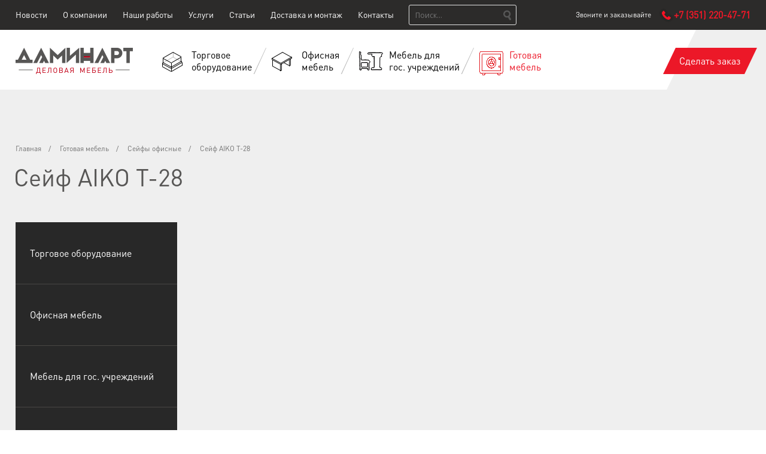

--- FILE ---
content_type: text/html; charset=UTF-8
request_url: https://daminart.ru/ctandartnoe-torgovoe-oborudovanie/seyfy-ofisnye/seyf-aiko-t-28/
body_size: 9061
content:
<!DOCTYPE html>
<!--[if lt IE 7]>
<html id="no-js" class="lt-ie10 lt-ie9 lt-ie8 lt-ie7" lang="ru-RU"><![endif]-->
<!--[if IE 7]>
<html id="no-js" class="lt-ie10 lt-ie9 lt-ie8" lang="ru-RU"><![endif]-->
<!--[if IE 8]>
<html id="no-js" class="lt-ie10 lt-ie9" lang="ru-RU"><![endif]-->
<!--[if IE 9]>
<html id="no-js" class="lt-ie10" lang="ru-RU"><![endif]-->
<!--[if gt IE 9]><!-->
<html id="no-js" class="no-js" lang="ru-RU"><!--<![endif]-->
<head>
<meta name="viewport" content="width=device-width, initial-scale=1">
<meta name="yandex-verification" content="68eb0983f47c113c" />
<meta name="google-site-verification" content="SmuAFWHAv8jywXhTHnHVK4DEiHQdSJxrgvl4qVH9lqA" />
<meta name="msvalidate.01" content="831B10F31FA01D6E1225CF20AAC9A4D7" />
<meta name='wmail-verification' content='b12c728f3129a87bcb39de118ba00183' />

    <meta http-equiv="X-UA-Compatible" content="IE=edge"/>
    <link href="/local/templates/daminart/img/favicon.png" rel="shortcut icon"/>

    <meta http-equiv="Content-Type" content="text/html; charset=UTF-8" />
<meta name="keywords" content="Сейф AIKO Т-28" />
<meta name="description" content="Сейф AIKO Т-28 купить в Челябинске. Продукция нашей компании отличается высоким качеством и позволит любой компании быть на высоте." />
<link rel="canonical" href="https://daminart.ru/ctandartnoe-torgovoe-oborudovanie/seyfy-ofisnye/seyf-aiko-t-28/" />
<link href="/bitrix/js/main/core/css/core.css?16272995463963" type="text/css"  rel="stylesheet" />
<link href="/bitrix/js/main/core/css/core_popup.css?162729954632860" type="text/css"  rel="stylesheet" />
<link href="/bitrix/themes/intec.link/styles.css?1627299544208" type="text/css"  rel="stylesheet" />
<link href="/bitrix/templates/.default/ajax/ajax.css?1627299545448" type="text/css"  data-template-style="true"  rel="stylesheet" />
<link href="/local/templates/daminart/css/jquery-ui.min.css?162729955130163" type="text/css"  data-template-style="true"  rel="stylesheet" />
<link href="/local/templates/daminart/css/jquery-ui.theme.min.css?162729955113868" type="text/css"  data-template-style="true"  rel="stylesheet" />
<link href="/local/templates/daminart/css/jquery-ui.structure.min.css?162729955114769" type="text/css"  data-template-style="true"  rel="stylesheet" />
<link href="/local/templates/daminart/components/bitrix/search.title/header_search/style.css?16272995501243" type="text/css"  data-template-style="true"  rel="stylesheet" />
<link href="/local/templates/daminart/styles.css?16432609071235" type="text/css"  data-template-style="true"  rel="stylesheet" />
<link href="/local/templates/daminart/template_styles.css?164326090796304" type="text/css"  data-template-style="true"  rel="stylesheet" />
<script type="text/javascript">if(!window.BX)window.BX={message:function(mess){if(typeof mess=='object') for(var i in mess) BX.message[i]=mess[i]; return true;}};</script>
<script type="text/javascript">(window.BX||top.BX).message({'JS_CORE_LOADING':'Загрузка...','JS_CORE_NO_DATA':'- Нет данных -','JS_CORE_WINDOW_CLOSE':'Закрыть','JS_CORE_WINDOW_EXPAND':'Развернуть','JS_CORE_WINDOW_NARROW':'Свернуть в окно','JS_CORE_WINDOW_SAVE':'Сохранить','JS_CORE_WINDOW_CANCEL':'Отменить','JS_CORE_WINDOW_CONTINUE':'Продолжить','JS_CORE_H':'ч','JS_CORE_M':'м','JS_CORE_S':'с','JSADM_AI_HIDE_EXTRA':'Скрыть лишние','JSADM_AI_ALL_NOTIF':'Показать все','JSADM_AUTH_REQ':'Требуется авторизация!','JS_CORE_WINDOW_AUTH':'Войти','JS_CORE_IMAGE_FULL':'Полный размер'});</script>
<script type="text/javascript">(window.BX||top.BX).message({'LANGUAGE_ID':'ru','FORMAT_DATE':'DD.MM.YYYY','FORMAT_DATETIME':'DD.MM.YYYY HH:MI:SS','COOKIE_PREFIX':'BITRIX_SM','SERVER_TZ_OFFSET':'10800','SITE_ID':'s1','SITE_DIR':'/','USER_ID':'','SERVER_TIME':'1768938730','USER_TZ_OFFSET':'0','USER_TZ_AUTO':'Y','bitrix_sessid':'95cea0d2408ca25d7f57f79b69835d67'});</script>


<script type="text/javascript" src="/bitrix/js/twim.recaptchafree/script.js?16272995474421"></script>
<script type="text/javascript" src="https://www.google.com/recaptcha/api.js?onload=onloadRecaptchafree&render=explicit&hl=ru"></script>
<script type="text/javascript" src="/bitrix/js/main/core/core.js?1627299546116711"></script>
<script type="text/javascript" src="/bitrix/js/main/jquery/jquery-1.8.3.min.js?162729954693636"></script>
<script type="text/javascript" src="/bitrix/js/main/core/core_popup.js?162729954641651"></script>
<script type="text/javascript" src="/bitrix/js/main/ajax.js?162729954635509"></script>
<script type="text/javascript" src="/bitrix/js/main/core/core_ajax.js?162729954635622"></script>


<script type="text/javascript" src="/local/templates/daminart/js/jquery-1.11.1.min.js?162729955195786"></script>
<script type="text/javascript" src="/local/templates/daminart/js/jquery-migrate-1.2.1.min.js?16272995517199"></script>
<script type="text/javascript" src="/local/templates/daminart/js/jquery.fancybox.pack.js?162729955123135"></script>
<script type="text/javascript" src="/local/templates/daminart/js/jquery.bxslider.min.js?162729955119359"></script>
<script type="text/javascript" src="/local/templates/daminart/js/jquery.ezmark.min.js?16272995511529"></script>
<script type="text/javascript" src="/local/templates/daminart/js/script.js?16272995511910"></script>
<script type="text/javascript" src="/local/templates/daminart/js/modernizr-custom.js?16272995514341"></script>
<script type="text/javascript" src="/local/templates/daminart/js/common.js?162729955122633"></script>
<script type="text/javascript" src="/local/templates/daminart/js/jquery.maskedinput.min.js?16272995514324"></script>
<script type="text/javascript" src="/local/templates/daminart/js/jquery-ui.min.js?1627299551240427"></script>
<script type="text/javascript" src="/local/templates/daminart/js/zoomsl-3.0.js?162729955145663"></script>
<script type="text/javascript" src="/bitrix/components/bitrix/search.title/script.js?16272995119371"></script>
<script type="text/javascript">var _ba = _ba || []; _ba.push(["aid", "4f6659f28d66a096848584b8ea11214b"]); _ba.push(["host", "daminart.ru"]); (function() {var ba = document.createElement("script"); ba.type = "text/javascript"; ba.async = true;ba.src = (document.location.protocol == "https:" ? "https://" : "http://") + "bitrix.info/ba.js";var s = document.getElementsByTagName("script")[0];s.parentNode.insertBefore(ba, s);})();</script>


    <title>Сейф AIKO Т-28 купить в Челябинске | «Даминарт»</title>
 	                                    	                
    <script type="text/javascript">
        // <![CDATA[
        document.documentElement.className += " js";
        document.documentElement.className = document.documentElement.className.replace(/(?:^|\s)no-js(?!\S)/, '');
        // ]]>
    </script>

<script>
  (function(i,s,o,g,r,a,m){i['GoogleAnalyticsObject']=r;i[r]=i[r]||function(){
  (i[r].q=i[r].q||[]).push(arguments)},i[r].l=1*new Date();a=s.createElement(o),
  m=s.getElementsByTagName(o)[0];a.async=1;a.src=g;m.parentNode.insertBefore(a,m)
  })(window,document,'script','https://www.google-analytics.com/analytics.js','ga');

  ga('create', 'UA-103260262-2', 'auto');
  ga('send', 'pageview');

</script>
<script type="text/javascript">(window.Image ? (new Image()) : document.createElement('img')).src = 'https://vk.com/rtrg?p=VK-RTRG-193309-hlRB8';</script>
</head>
<body class="">
<!-- Yandex.Metrika counter -->
<script type="text/javascript" data-skip-moving=true>
    (function (d, w, c) {
        (w[c] = w[c] || []).push(function() {
            try {
                w.yaCounter42933654 = new Ya.Metrika({
                    id:42933654,
                    clickmap:true,
                    trackLinks:true,
                    accurateTrackBounce:true,
                    webvisor:true
                });
            } catch(e) { }
        });

        var n = d.getElementsByTagName("script")[0],
            s = d.createElement("script"),
            f = function () { n.parentNode.insertBefore(s, n); };
        s.type = "text/javascript";
        s.async = true;
        s.src = "https://mc.yandex.ru/metrika/watch.js";

        if (w.opera == "[object Opera]") {
            d.addEventListener("DOMContentLoaded", f, false);
        } else { f(); }
    })(document, window, "yandex_metrika_callbacks");
</script>
<noscript><div><img src="https://mc.yandex.ru/watch/42933654" style="position:absolute; left:-9999px;" alt="" /></div></noscript>
<!-- /Yandex.Metrika counter -->
<!-- Rating@Mail.ru counter -->
<script type="text/javascript">
var _tmr = window._tmr || (window._tmr = []);
_tmr.push({id: "2900188", type: "pageView", start: (new Date()).getTime()});
(function (d, w, id) {
  if (d.getElementById(id)) return;
  var ts = d.createElement("script"); ts.type = "text/javascript"; ts.async = true; ts.id = id;
  ts.src = (d.location.protocol == "https:" ? "https:" : "http:") + "//top-fwz1.mail.ru/js/code.js";
  var f = function () {var s = d.getElementsByTagName("script")[0]; s.parentNode.insertBefore(ts, s);};
  if (w.opera == "[object Opera]") { d.addEventListener("DOMContentLoaded", f, false); } else { f(); }
})(document, window, "topmailru-code");
</script><noscript><div>
<img src="//top-fwz1.mail.ru/counter?id=2900188;js=na" style="border:0;position:absolute;left:-9999px;" alt="" />
</div></noscript>
<!-- //Rating@Mail.ru counter -->








<div class="alert">

<img class="alert" src="/local/templates/daminart/img/gorz.jpg" alt="">

</div>



<nav class="mobile-menu">



<div class="search-title">
					<div id="search" class="search-small">
	<form action="/search/">
		<input id="title-search-input" type="text" name="q" placeholder=Поиск... autocomplete="off" class="uni-input-text input-text"/>
		<input name="s" type="submit" value="" class="input-button button-search"/>
	</form>
</div>
<script type="text/javascript">
var jsControl_06a943c59f33a34bb5924aaf72cd2995 = new JCTitleSearch({
	//'WAIT_IMAGE': '/bitrix/themes/.default/images/wait.gif',
	'AJAX_PAGE' : '/ctandartnoe-torgovoe-oborudovanie/seyfy-ofisnye/seyf-aiko-t-28/',
	'CONTAINER_ID': 'search',
	'INPUT_ID': 'title-search-input',
	'MIN_QUERY_LEN': 2
});

</script>
				</div>

              









    <input type="checkbox" id="checkbox" class="mobile-menu__checkbox">
    <label for="checkbox" class="mobile-menu__btn"><div class="mobile-menu__icon"></div></label>
    <div class="mobile-menu__container">






    <ul class="mobile-menu__list">
     
        <li >

            

    
        
                                    <div class="prim-nav__item ">
                    <a class="prim-nav__item__link" href="/news/">Новости</a>
                </div>
                                
        
                                    <div class="prim-nav__item ">
                    <a class="prim-nav__item__link" href="/o-kompanii/">О компании</a>
                </div>
                                
        
                                    <div class="prim-nav__item ">
                    <a class="prim-nav__item__link" href="/nashi-raboty/">Наши работы</a>
                </div>
                                
        
                                    <div class="prim-nav__item ">
                    <a class="prim-nav__item__link" href="/uslugi/">Услуги</a>
                </div>
                                
        
                                    <div class="prim-nav__item ">
                    <a class="prim-nav__item__link" href="/article/">Статьи</a>
                </div>
                                
        
                                    <div class="prim-nav__item ">
                    <a class="prim-nav__item__link" href="/dostavka-i-montazh/">Доставка и монтаж</a>
                </div>
                                
        
                                    <div class="prim-nav__item ">
                    <a class="prim-nav__item__link" href="/kontakty/">Контакты</a>
                </div>
                                
    


  <div class="header__order">
                    <div class="header__order-text">Звоните и заказывайте</div><br/>
                    <a style="color: #ec1828;" href="tel:+73512204771" ><b>+7 (351) 220-47-71</b></a>                </div>
            </div>
</li>
    </ul>




    </div>
</nav>



















<div class="layout">












    <div class="header-container js-header-container">
        <div class="header__top">
            <div class="container cf">
                <nav class="prim-nav">
                    

    
        
                                    <div class="prim-nav__item ">
                    <a class="prim-nav__item__link" href="/news/">Новости</a>
                </div>
                                
        
                                    <div class="prim-nav__item prim-nav__item_about ">
                    <a class="prim-nav__item__link" href="/o-kompanii/">О компании</a>
                    <nav class="sec-container about-nav">
                                
        
                                        <a class="about-nav__link" href="/o-kompanii/proizvodstvo">Производство</a>
                                
        
                                        <a class="about-nav__link" href="/o-kompanii/konstruktorskiy-otdel">Конструкторский отдел</a>
                                
        
                                        <a class="about-nav__link" href="/o-kompanii/garantiya-i-servis">Гарантия и сервис</a>
                                
        
                                        <a class="about-nav__link" href="/o-kompanii/otzyvy">Отзывы</a>
                                
        
                                        <a class="about-nav__link" href="/o-kompanii/vakansii">Вакансии</a>
                                
        
                                        <a class="about-nav__link" href="/o-kompanii/sertifikaty">Сертификаты</a>
                                
                    </nav></div>        
                                    <div class="prim-nav__item ">
                    <a class="prim-nav__item__link" href="/nashi-raboty/">Наши работы</a>
                </div>
                                
        
                                    <div class="prim-nav__item ">
                    <a class="prim-nav__item__link" href="/uslugi/">Услуги</a>
                </div>
                                
        
                                    <div class="prim-nav__item ">
                    <a class="prim-nav__item__link" href="/article/">Статьи</a>
                </div>
                                
        
                                    <div class="prim-nav__item ">
                    <a class="prim-nav__item__link" href="/dostavka-i-montazh/">Доставка и монтаж</a>
                </div>
                                
        
                                    <div class="prim-nav__item ">
                    <a class="prim-nav__item__link" href="/kontakty/">Контакты</a>
                </div>
                                
    
                </nav>
				<div class="search-title">
					<div id="search" class="search-small">
	<form action="/search/">
		<input id="title-search-input" type="text" name="q" placeholder=Поиск... autocomplete="off" class="uni-input-text input-text"/>
		<input name="s" type="submit" value="" class="input-button button-search"/>
	</form>
</div>
<script type="text/javascript">
var jsControl_06a943c59f33a34bb5924aaf72cd2995 = new JCTitleSearch({
	//'WAIT_IMAGE': '/bitrix/themes/.default/images/wait.gif',
	'AJAX_PAGE' : '/ctandartnoe-torgovoe-oborudovanie/seyfy-ofisnye/seyf-aiko-t-28/',
	'CONTAINER_ID': 'search',
	'INPUT_ID': 'title-search-input',
	'MIN_QUERY_LEN': 2
});

</script>
				</div>

                <div class="header__order">
                    <div class="header__order-text">Звоните и заказывайте</div>
                    <a style="color: #ec1828;" href="tel:+73512204771" ><b>+7 (351) 220-47-71</b></a>                </div>
            </div>
        </div>

        <div class="header container cf">

  <a href="/" class="header__logo">
                <img src="/local/templates/daminart/img/logo.png" alt="Даминарт" />
            </a>





  

            <nav class="header__menu">
                



        
        
        
            <div class="header__menu__item header__menu__item_standart">
                <a class="header__menu__item__link" href="/torgovoe-oborudovanie/">
                    <span>Торговое<br>оборудование</span>
                </a>

                            </div>
        
            <div class="header__menu__item header__menu__item_office">
                <a class="header__menu__item__link" href="/ofisnaya-mebe1/">
                    <span>Офисная<br>мебель</span>
                </a>

                            </div>
        
            <div class="header__menu__item header__menu__item_custom">
                <a class="header__menu__item__link" href="/mebel-dlya-gos-uchrezhdeniy">
                    <span>Мебель для<br>гос. учреждений </span>
                </a>

                            </div>
        
            <div class="header__menu__item header__menu__item_apteki header__menu__item_selected">
                <a class="header__menu__item__link" href="/ctandartnoe-torgovoe-oborudovanie/">
                    <span>Готовая<br>мебель</span>
                </a>

                            </div>
        
            </nav>
<div class = "centerb">
<a href="#order-form" class="button header__button-order " onclick="openCallForm('/')">Сделать заказ</a>
  </div>
			
        </div>
    </div>

    
            <div class="page-wrap">
            <div class="container container_catalog page cf">
                <div class="breadcrumbs">
			<div class="breadcrumbs__item">
				
				<a href="/" title="Главная">
					<span>Главная</span>
				</a>
			</div>
			<div class="breadcrumbs__item">
				<div class="breadcrumbs__delimiter">/</div>
				<a href="/ctandartnoe-torgovoe-oborudovanie/" title="Готовая мебель">
					<span>Готовая мебель</span>
				</a>
			</div>
			<div class="breadcrumbs__item">
				<div class="breadcrumbs__delimiter">/</div>
				<a href="/ctandartnoe-torgovoe-oborudovanie/seyfy-ofisnye/" title="Сейфы офисные">
					<span>Сейфы офисные</span>
				</a>
			</div>
			<div class="breadcrumbs__item">
				<div class="breadcrumbs__delimiter">/</div>
				<span>Сейф AIKO Т-28</span>
			</div><div style="clear:both"></div></div>
                <h1 class="page__title">Сейф AIKO Т-28</h1>

                
                                    <div class="sec-content">
                        
                        
												<nav class="sec-container sec-container_catalog cat-sec-nav">
                            



    
    
    
        <div class="cat-sec-nav__item cat-sec-nav__item_standart">
            <a class="cat-sec-nav__title" href="/torgovoe-oborudovanie/"><span>Торговое оборудование</span></a>

                    </div>
    
        <div class="cat-sec-nav__item cat-sec-nav__item_office">
            <a class="cat-sec-nav__title" href="/ofisnaya-mebe1/"><span>Офисная мебель</span></a>

                    </div>
    
        <div class="cat-sec-nav__item cat-sec-nav__item_custom">
            <a class="cat-sec-nav__title" href="/mebel-dlya-gos-uchrezhdeniy"><span>Мебель для гос. учреждений</span></a>

                    </div>
    
        <div class="cat-sec-nav__item cat-sec-nav__item_apteki cat-sec-nav__item_selected">
            <a class="cat-sec-nav__title" href="/ctandartnoe-torgovoe-oborudovanie/"><span>Готовая мебель</span></a>

                    </div>
    
                        </nav>
						                    </div>

                    <div class="prim-content">
                        
                    
















<div class="content product">
        <div class="product__head cf">
        <div class="product__head__left">
                            <div class="product__slider-container">
                    <div class="product__slider js-product__slider">
                        <a class="product__slider__item product__slider__item_first js-lb-product"
                           href="/upload/iblock/a84/a8467010d255513c747d7afe307821c0.jpg"
                           data-fancybox-group="gallery">
                            <img src="/upload/resize_cache/iblock/a84/400_400_1/a8467010d255513c747d7afe307821c0.jpg" alt="Сейф AIKO Т-28" class="my-foto" data-large="/upload/resize_cache/iblock/a84/800_800_1/a8467010d255513c747d7afe307821c0.jpg"/>
                        </a>
                                            </div>

                    <div class="product__pager js-product__pager">
                        <a class="product__pager__item" data-slide-index="0" href="#">
                                                        <img src="/upload/resize_cache/iblock/a84/40_40_1/a8467010d255513c747d7afe307821c0.jpg"
                                 alt="Сейф AIKO Т-28"/>
                                                    </a>

                                            </div>
                </div>
                    </div>

        <div class="product__head__right">
            <div class="product__head__info-wrap">
                <div class="product__head__info">
                    <div class="text product__name">Сейф AIKO Т-28</div>

                    <div class="product__price">
                        <div class="product__head__title">Цена</div>

                                                    <div class="product__price_no-price">
									Уточняйте у менеджера
				                            </div>
                                            </div>

                    <div class="product__order">
                        <a href="#product-order" class="button js-lb-form-button">Заказать</a>
                    </div>
                </div>
            </div>

            <div class="product__head__call">
                <div class="product__head__title">Звоните и заказывайте</div>

                <div class="product__phone-wrap">
                    <a class="product__phone" href="tel:+73512204771">+7 (351) 220-47-71</a>
                </div>

                <div class="product__order-call">
                    <a href="#" class="more js-lb-form-callback">Заказать звонок</a>
                </div>
            </div>
        </div>
    </div>

    <div class="text product__description">
                    <div class="product__detail">
                <p class="MsoNormal" style="margin-bottom: 3pt; line-height: normal; vertical-align: top;"><font size="4"><span style="font-family: Arial, sans-serif;">Сейф </span><font face="Arial, sans-serif">AIKO Т-28 </font><span style="font-family: Arial, sans-serif;">предназначен для хранения незначительных ценностей, документов и личного огнестрельного оружия</span></font></p>
 
<p class="MsoNormal" style="margin-bottom: 0.0001pt; line-height: normal;"><font size="4"><span style="font-family: Arial, sans-serif;"> Т</span><span style="font-family: Arial, sans-serif;">олщина лицевой панели – 2,8 мм</span></font></p>
 
<p class="MsoNormal" style="margin-bottom: 0.0001pt; line-height: normal;"><font size="4"><span style="font-family: Arial, sans-serif;"> </span><span style="font-family: Arial, sans-serif;">Комплектуются ключевым замком</span></font></p>
 
<p class="MsoNormal" style="margin-bottom: 0.0001pt; line-height: normal;"><font size="4"><span style="font-family: Arial, sans-serif;"> </span><span style="font-family: Arial, sans-serif;">Предусмотрена возможность анкерного крепления к полу и стене</span></font></p>
 
<p class="MsoNormal"><span style="line-height: 115%; font-family: &quot;Times New Roman&quot;, serif;"><o:p><font size="4"> </font></o:p></span></p>            </div>
        
                    <div class="product__properties">
                
                                                                                                                                                                                                                                                                                                                            </div>
            </div>
</div>


<div class="form-callback hide">
    <a href="#" class="form__close js-form-callback-close"></a>

    <div id="comp_898f63a938be18f466083d7346a84fba">
<div class="form cf">
    <div class="form__title">Заказать звонок</div>

    
<form name="order_callback" action="/ctandartnoe-torgovoe-oborudovanie/seyfy-ofisnye/seyf-aiko-t-28/" method="POST" enctype="multipart/form-data" onSubmit="ga('send', 'event', 'Zvonok', 'ZakazZvonok'); yaCounter42933654.reachGoal('zakazZvonok'); "><input type="hidden" name="bxajaxid" id="bxajaxid_898f63a938be18f466083d7346a84fba_8BACKi" value="898f63a938be18f466083d7346a84fba" /><input type="hidden" name="AJAX_CALL" value="Y" /><script type="text/javascript">
function _processform_8BACKi(){
	var obForm = top.BX('bxajaxid_898f63a938be18f466083d7346a84fba_8BACKi').form;
	top.BX.bind(obForm, 'submit', function() {BX.ajax.submitComponentForm(this, 'comp_898f63a938be18f466083d7346a84fba', true)});
	top.BX.removeCustomEvent('onAjaxSuccess', _processform_8BACKi);
}
if (top.BX('bxajaxid_898f63a938be18f466083d7346a84fba_8BACKi'))
	_processform_8BACKi();
else
	top.BX.addCustomEvent('onAjaxSuccess', _processform_8BACKi);
</script><input type="hidden" name="sessid" id="sessid" value="95cea0d2408ca25d7f57f79b69835d67" /><input type="hidden" name="WEB_FORM_ID" value="2" />
        
    <div
        class="form__col form__col_mid ">
			<span class="form__col__title text-small">
				Контактный телефон			</span>

        <div class="form__input-wrap cf">
            <div class="form__col__input">
                <input type="text" placeholder="+7 (___) ___-____" name="form_text_8" value="" size="100" />
                            </div>

            <label class="more form-callback__submit">
                <input                     type="submit"
                    name="web_form_submit"
                    value="Отправить"/>
            </label>
        </div>

        	<div class="consent">
		<input type="checkbox" id="consent" checked disabled>
		<label>
			Я согласен на 			<a href="/consent" target="_blank">обработку персональных данных</a>
		</label>
	</div>
    </div>
	
									
							<input type="hidden" name="form_hidden_13"
					   value="Сейф AIKO Т-28">
															<input type="hidden" name="form_hidden_14"
					   value="1678">
			
							

    
    </form></div>


	<script type="text/javascript">
		jQuery(function($){
			$("input[name='form_text_8']").mask("+7 (999) 999-9999");
		});
	</script>

</div></div>

<div class="hide">
    <div class="form-order" id="product-order">
        <div id="comp_2c7577e01f19d4a62232383a099d2ed5">

<div class="form-order__header">
    <div class="form-order__logo"><img src="/local/templates/daminart/img/form-order-logo.png" alt="Даминарт"/></div>
</div>

<div class="form">
    <div class="form__title">Заявка на товар</div>


    
<form name="product_order" action="/ctandartnoe-torgovoe-oborudovanie/seyfy-ofisnye/seyf-aiko-t-28/" method="POST" enctype="multipart/form-data" onSubmit="ga('send', 'event', 'Tovar', 'ZakazTovar'); "><input type="hidden" name="bxajaxid" id="bxajaxid_2c7577e01f19d4a62232383a099d2ed5_Ar8Szp" value="2c7577e01f19d4a62232383a099d2ed5" /><input type="hidden" name="AJAX_CALL" value="Y" /><script type="text/javascript">
function _processform_Ar8Szp(){
	var obForm = top.BX('bxajaxid_2c7577e01f19d4a62232383a099d2ed5_Ar8Szp').form;
	top.BX.bind(obForm, 'submit', function() {BX.ajax.submitComponentForm(this, 'comp_2c7577e01f19d4a62232383a099d2ed5', true)});
	top.BX.removeCustomEvent('onAjaxSuccess', _processform_Ar8Szp);
}
if (top.BX('bxajaxid_2c7577e01f19d4a62232383a099d2ed5_Ar8Szp'))
	_processform_Ar8Szp();
else
	top.BX.addCustomEvent('onAjaxSuccess', _processform_Ar8Szp);
</script><input type="hidden" name="sessid" id="sessid_1" value="95cea0d2408ca25d7f57f79b69835d67" /><input type="hidden" name="WEB_FORM_ID" value="4" />
    <div class="form__description">Отправьте нам ваши контактные данные и наш менеджер свяжется с вами в самое ближайшее время</div>

    <div class="form__product">
        <div class="form__product__image">
            <img src="/upload/resize_cache/iblock/a84/154_400_1/a8467010d255513c747d7afe307821c0.jpg" alt=""/>
        </div>

        <div class="form__product__name">Сейф AIKO Т-28</div>
    </div>

    <div class="form-order__content cf">

                                    <div
                    class="form__col form__col_mid  ">
						<span class="form__col__title text-small">
							Ваше имя						</span>

                    <div class="form__col__input">
                        <input type="text" placeholder="Имя и Фамилия" name="form_text_7" value="" size="100" />
                                            </div>
                </div>
                                                <div
                    class="form__col form__col_mid  ">
						<span class="form__col__title text-small">
							Контактный телефон						</span>

                    <div class="form__col__input">
                        <input type="text" placeholder="Номер телефона" name="form_text_9" value="" size="100" />
                                            </div>
                </div>
                                                <div
                    class="form__col  form__col_full ">
						<span class="form__col__title text-small">
							Комментарий к заказу						</span>

                    <div class="form__col__input">
                        <textarea name="form_textarea_10" cols="40" rows="5"  class="inputtextarea" ></textarea>
                                            </div>
                </div>
                                                
                                    <input type="hidden" name="form_hidden_11"
                           value="Сейф AIKO Т-28">
                                                                                    <input type="hidden" name="form_hidden_12"
                           value="1678">
                
                                    
                            <div class="form__col  form__col_full">
                <div class="form__col__title text-small">Введите код с картинки</div>
                <div>
                    <div class="g-recaptcha" data-theme="light" data-sitekey="6LeavG4UAAAAAIGmMSX2RySlHzxlo4gI7_r1VsPl"  data-size="normal"  data-badge="bottomright" data-callback="RecaptchafreeSubmitForm"></div>
                </div>
                <div class="form__col__input">
                    <input type="hidden" name="captcha_sid" value="086ca8381d05fbfffc74d465c33a433c">
                    <input type="text" name="captcha_word" style="display:none" value="6Leav" placeholder="Код с картинки" size="30" maxlength="50" value="" >
                                    </div>
            </div>
        
		<div class="form__col  form__col_full ">
			<div class="consent">
				<input type="checkbox" id="consent" checked disabled>
				<label>
					Я согласен на 					<a href="/consent" target="_blank">обработку персональных данных</a>
				</label>
			</div>
		</div>

        <div class="form__col form__col_submit">
            <label class="button">
                <input                     type="submit"
                    name="web_form_submit"
                    value="Отправить"
                    onclick="yaCounter42933654.reachGoal('zakaZat');"
                    />
            </label>

                    </div>

        
    </div>

    </form>

    	<script type="text/javascript">
		jQuery(function($){
			$("input[name='form_text_9']").mask("+7 (999) 999-9999");
		});
	</script>
</div>
</div>    </div>
</div>


   



    
                    </div> <!--prim-content  -->
        </div>
    </div> <!-- .page-wrap -->



    <div class="h-specials-container h-specials-container_footer">

            </div>


<div class="container">
    <div class="h-form-request-container cf">
        <div class="h-form-request__left">
            <div class="h-form-request__title">
                Оставьте заявку прямо сейчас            </div>

            <div class="h-form-request__description text-small">
                Отправьте нам ваши контактные данные и наш менеджер свяжется с вами в самое ближайшее время            </div>
        </div>

        <div class="h-form-request">
			<div id="comp_e9ead438d7ec20ccb92a303e09e85e3a">
<div class="form">
    
<form name="submit_request" action="/ctandartnoe-torgovoe-oborudovanie/seyfy-ofisnye/seyf-aiko-t-28/" method="POST" enctype="multipart/form-data" onSubmit="ga('send', 'event', 'Zayavka', 'submit-header'); "><input type="hidden" name="bxajaxid" id="bxajaxid_e9ead438d7ec20ccb92a303e09e85e3a_XrQFCj" value="e9ead438d7ec20ccb92a303e09e85e3a" /><input type="hidden" name="AJAX_CALL" value="Y" /><script type="text/javascript">
function _processform_XrQFCj(){
	var obForm = top.BX('bxajaxid_e9ead438d7ec20ccb92a303e09e85e3a_XrQFCj').form;
	top.BX.bind(obForm, 'submit', function() {BX.ajax.submitComponentForm(this, 'comp_e9ead438d7ec20ccb92a303e09e85e3a', true)});
	top.BX.removeCustomEvent('onAjaxSuccess', _processform_XrQFCj);
}
if (top.BX('bxajaxid_e9ead438d7ec20ccb92a303e09e85e3a_XrQFCj'))
	_processform_XrQFCj();
else
	top.BX.addCustomEvent('onAjaxSuccess', _processform_XrQFCj);
</script><input type="hidden" name="sessid" id="sessid_2" value="95cea0d2408ca25d7f57f79b69835d67" /><input type="hidden" name="WEB_FORM_ID" value="1" />
            <div
            class="form__col form__col_mid ">
                <span class="form__col__title text-small">
                    Ваше имя                </span>

            <div class="form__col__input">
                <input type="text" placeholder="Имя и Фамилия" name="form_text_1" value="" size="100" />
                            </div>
        </div>
            <div
            class="form__col form__col_mid ">
                <span class="form__col__title text-small">
                    Контактный телефон                </span>

            <div class="form__col__input">
                <input type="text" placeholder="Номер телефона" name="form_text_2" value="" size="100" />
                            </div>
        </div>
    
    
    <div class="form__col form__col_submit">
        <label class="button">
            <input                 type="submit"
                        data-action="_modal"
                id="show_modal-request_captha"
                        value="Отправить"
                />
        </label>
                    <div class="__popup-wrap" data-for="show_modal-request_captha">
                <div class="__popup __popup-t-captcha">
                    <div class="__popup-title">Подтвердите, что вы не робот</div>
                    <div class="__popup-content">
                        <input type="hidden" name="captcha_sid" value="0e6aff971fcb55b93d4514c48219de2e">
                        <div class="g-recaptcha" data-theme="light" data-sitekey="6LeavG4UAAAAAIGmMSX2RySlHzxlo4gI7_r1VsPl"  data-size="normal"  data-badge="bottomright" data-callback="RecaptchafreeSubmitForm"></div>
                        <input type="text" name="captcha_word" style="display:none" value="6Leav" placeholder="Код с картинки" size="30" maxlength="50" value="" >
                                            </div>
                    <div class="__popup-action">
                        <label class="button">
                            <input                                 type="submit"
                                name="web_form_submit"
                                value="Отправить"
                                onclick="yaCounter42933654.reachGoal('ostavitZa');"
                                />
                        </label>
                    </div>
                    <span class="__popup-close"></span>
                </div>
            </div>
        

            </div>

    
	<div style="clear:both">
		<div class="consent">
            <span>
                <input type="checkbox" checked disabled>
                <label>
                    Я согласен на                     <a href="/consent" target="_blank">обработку персональных данных</a>
                </label>
            </span>
            		</div>
	</div>

    </form>
    	<script type="text/javascript">
		jQuery(function($){
			$("input[name='form_text_2']").mask("+7 (999) 999-9999");
		});
	</script>
</div></div>        </div>
    </div>
</div>

<div class="footer-container">
    <div class="container">


        <div class="footer-prim-nav-container cf">
            
    <nav class="footer-prim-nav">
        
                            <a href="/news/">Новости</a>
            
        
                            <a href="/o-kompanii/">О компании</a>
            
        
                            <a href="/nashi-raboty/">Наши работы</a>
            
        
                            <a href="/uslugi/">Услуги</a>
            
        
                            <a href="/article/">Статьи</a>
            
        
                            <a href="/dostavka-i-montazh/">Доставка и монтаж</a>
            
        
                            <a href="/kontakty/">Контакты</a>
            
        
                            <a href="/map.php">Карта сайта</a>
            
            </nav>

		<div class="social_buttons">
		<ul>
		<li class="vk"><a href="https://vk.com/club149376332" target="_blank" rel="nofollow"></a></li>
		</ul>	
		</div>
        </div>

        <div class="footer__contacts-container">
            <div class="footer__contacts__item footer__contacts__item_copyright">
                <div class="text-small footer__copyright__name">
                    © Даминарт, 2016                </div>

                <a href="http://stekloprom74.ru/" class="text-small footer__copyright__company" target="_blank"
                   rel="nofollow">
                    Челябстеклопром                </a>
            </div>

            <div class="footer__contacts__item footer__contacts__item_address">
                <div class="text-small footer__contacts__head">Наш адрес</div>

                <div class="footer__address">
                    Челябинск, ул. Линейная, 94                </div>
            </div>

            <div class="footer__contacts__item footer__contacts__item_phone">
                <div class="text-small footer__contacts__head">Контактный телефон</div>

                <div class="footer__phone">
                    <a style="color: #ec1828;" href="tel:+73512204771" ><b>+7 (351) 220-47-71</b></a>                </div>
            </div>

            <a href="http://jet-studio.ru" class="developer" title="Джет" target="_blank" rel="nofollow">
                <span>Сделано в </span>
                <span class="developer__logo">Джет</span>
            </a>
        </div>
<div style="text-align:center;font-weight:bold;padding-bottom:20px;color:#727272">Изготовление мебели по индивидуальным заказам. В наличии готовых изделий нет</div>
    </div>
</div>



<a href="#" class="scroll-up scroll-up_hide js-scroll-up"></a>
</div>

<div class="hide">

</div>


</body>
</html>

--- FILE ---
content_type: text/html; charset=utf-8
request_url: https://www.google.com/recaptcha/api2/anchor?ar=1&k=6LeavG4UAAAAAIGmMSX2RySlHzxlo4gI7_r1VsPl&co=aHR0cHM6Ly9kYW1pbmFydC5ydTo0NDM.&hl=ru&v=PoyoqOPhxBO7pBk68S4YbpHZ&theme=light&size=normal&badge=bottomright&anchor-ms=20000&execute-ms=30000&cb=nl7g9irnhko
body_size: 49330
content:
<!DOCTYPE HTML><html dir="ltr" lang="ru"><head><meta http-equiv="Content-Type" content="text/html; charset=UTF-8">
<meta http-equiv="X-UA-Compatible" content="IE=edge">
<title>reCAPTCHA</title>
<style type="text/css">
/* cyrillic-ext */
@font-face {
  font-family: 'Roboto';
  font-style: normal;
  font-weight: 400;
  font-stretch: 100%;
  src: url(//fonts.gstatic.com/s/roboto/v48/KFO7CnqEu92Fr1ME7kSn66aGLdTylUAMa3GUBHMdazTgWw.woff2) format('woff2');
  unicode-range: U+0460-052F, U+1C80-1C8A, U+20B4, U+2DE0-2DFF, U+A640-A69F, U+FE2E-FE2F;
}
/* cyrillic */
@font-face {
  font-family: 'Roboto';
  font-style: normal;
  font-weight: 400;
  font-stretch: 100%;
  src: url(//fonts.gstatic.com/s/roboto/v48/KFO7CnqEu92Fr1ME7kSn66aGLdTylUAMa3iUBHMdazTgWw.woff2) format('woff2');
  unicode-range: U+0301, U+0400-045F, U+0490-0491, U+04B0-04B1, U+2116;
}
/* greek-ext */
@font-face {
  font-family: 'Roboto';
  font-style: normal;
  font-weight: 400;
  font-stretch: 100%;
  src: url(//fonts.gstatic.com/s/roboto/v48/KFO7CnqEu92Fr1ME7kSn66aGLdTylUAMa3CUBHMdazTgWw.woff2) format('woff2');
  unicode-range: U+1F00-1FFF;
}
/* greek */
@font-face {
  font-family: 'Roboto';
  font-style: normal;
  font-weight: 400;
  font-stretch: 100%;
  src: url(//fonts.gstatic.com/s/roboto/v48/KFO7CnqEu92Fr1ME7kSn66aGLdTylUAMa3-UBHMdazTgWw.woff2) format('woff2');
  unicode-range: U+0370-0377, U+037A-037F, U+0384-038A, U+038C, U+038E-03A1, U+03A3-03FF;
}
/* math */
@font-face {
  font-family: 'Roboto';
  font-style: normal;
  font-weight: 400;
  font-stretch: 100%;
  src: url(//fonts.gstatic.com/s/roboto/v48/KFO7CnqEu92Fr1ME7kSn66aGLdTylUAMawCUBHMdazTgWw.woff2) format('woff2');
  unicode-range: U+0302-0303, U+0305, U+0307-0308, U+0310, U+0312, U+0315, U+031A, U+0326-0327, U+032C, U+032F-0330, U+0332-0333, U+0338, U+033A, U+0346, U+034D, U+0391-03A1, U+03A3-03A9, U+03B1-03C9, U+03D1, U+03D5-03D6, U+03F0-03F1, U+03F4-03F5, U+2016-2017, U+2034-2038, U+203C, U+2040, U+2043, U+2047, U+2050, U+2057, U+205F, U+2070-2071, U+2074-208E, U+2090-209C, U+20D0-20DC, U+20E1, U+20E5-20EF, U+2100-2112, U+2114-2115, U+2117-2121, U+2123-214F, U+2190, U+2192, U+2194-21AE, U+21B0-21E5, U+21F1-21F2, U+21F4-2211, U+2213-2214, U+2216-22FF, U+2308-230B, U+2310, U+2319, U+231C-2321, U+2336-237A, U+237C, U+2395, U+239B-23B7, U+23D0, U+23DC-23E1, U+2474-2475, U+25AF, U+25B3, U+25B7, U+25BD, U+25C1, U+25CA, U+25CC, U+25FB, U+266D-266F, U+27C0-27FF, U+2900-2AFF, U+2B0E-2B11, U+2B30-2B4C, U+2BFE, U+3030, U+FF5B, U+FF5D, U+1D400-1D7FF, U+1EE00-1EEFF;
}
/* symbols */
@font-face {
  font-family: 'Roboto';
  font-style: normal;
  font-weight: 400;
  font-stretch: 100%;
  src: url(//fonts.gstatic.com/s/roboto/v48/KFO7CnqEu92Fr1ME7kSn66aGLdTylUAMaxKUBHMdazTgWw.woff2) format('woff2');
  unicode-range: U+0001-000C, U+000E-001F, U+007F-009F, U+20DD-20E0, U+20E2-20E4, U+2150-218F, U+2190, U+2192, U+2194-2199, U+21AF, U+21E6-21F0, U+21F3, U+2218-2219, U+2299, U+22C4-22C6, U+2300-243F, U+2440-244A, U+2460-24FF, U+25A0-27BF, U+2800-28FF, U+2921-2922, U+2981, U+29BF, U+29EB, U+2B00-2BFF, U+4DC0-4DFF, U+FFF9-FFFB, U+10140-1018E, U+10190-1019C, U+101A0, U+101D0-101FD, U+102E0-102FB, U+10E60-10E7E, U+1D2C0-1D2D3, U+1D2E0-1D37F, U+1F000-1F0FF, U+1F100-1F1AD, U+1F1E6-1F1FF, U+1F30D-1F30F, U+1F315, U+1F31C, U+1F31E, U+1F320-1F32C, U+1F336, U+1F378, U+1F37D, U+1F382, U+1F393-1F39F, U+1F3A7-1F3A8, U+1F3AC-1F3AF, U+1F3C2, U+1F3C4-1F3C6, U+1F3CA-1F3CE, U+1F3D4-1F3E0, U+1F3ED, U+1F3F1-1F3F3, U+1F3F5-1F3F7, U+1F408, U+1F415, U+1F41F, U+1F426, U+1F43F, U+1F441-1F442, U+1F444, U+1F446-1F449, U+1F44C-1F44E, U+1F453, U+1F46A, U+1F47D, U+1F4A3, U+1F4B0, U+1F4B3, U+1F4B9, U+1F4BB, U+1F4BF, U+1F4C8-1F4CB, U+1F4D6, U+1F4DA, U+1F4DF, U+1F4E3-1F4E6, U+1F4EA-1F4ED, U+1F4F7, U+1F4F9-1F4FB, U+1F4FD-1F4FE, U+1F503, U+1F507-1F50B, U+1F50D, U+1F512-1F513, U+1F53E-1F54A, U+1F54F-1F5FA, U+1F610, U+1F650-1F67F, U+1F687, U+1F68D, U+1F691, U+1F694, U+1F698, U+1F6AD, U+1F6B2, U+1F6B9-1F6BA, U+1F6BC, U+1F6C6-1F6CF, U+1F6D3-1F6D7, U+1F6E0-1F6EA, U+1F6F0-1F6F3, U+1F6F7-1F6FC, U+1F700-1F7FF, U+1F800-1F80B, U+1F810-1F847, U+1F850-1F859, U+1F860-1F887, U+1F890-1F8AD, U+1F8B0-1F8BB, U+1F8C0-1F8C1, U+1F900-1F90B, U+1F93B, U+1F946, U+1F984, U+1F996, U+1F9E9, U+1FA00-1FA6F, U+1FA70-1FA7C, U+1FA80-1FA89, U+1FA8F-1FAC6, U+1FACE-1FADC, U+1FADF-1FAE9, U+1FAF0-1FAF8, U+1FB00-1FBFF;
}
/* vietnamese */
@font-face {
  font-family: 'Roboto';
  font-style: normal;
  font-weight: 400;
  font-stretch: 100%;
  src: url(//fonts.gstatic.com/s/roboto/v48/KFO7CnqEu92Fr1ME7kSn66aGLdTylUAMa3OUBHMdazTgWw.woff2) format('woff2');
  unicode-range: U+0102-0103, U+0110-0111, U+0128-0129, U+0168-0169, U+01A0-01A1, U+01AF-01B0, U+0300-0301, U+0303-0304, U+0308-0309, U+0323, U+0329, U+1EA0-1EF9, U+20AB;
}
/* latin-ext */
@font-face {
  font-family: 'Roboto';
  font-style: normal;
  font-weight: 400;
  font-stretch: 100%;
  src: url(//fonts.gstatic.com/s/roboto/v48/KFO7CnqEu92Fr1ME7kSn66aGLdTylUAMa3KUBHMdazTgWw.woff2) format('woff2');
  unicode-range: U+0100-02BA, U+02BD-02C5, U+02C7-02CC, U+02CE-02D7, U+02DD-02FF, U+0304, U+0308, U+0329, U+1D00-1DBF, U+1E00-1E9F, U+1EF2-1EFF, U+2020, U+20A0-20AB, U+20AD-20C0, U+2113, U+2C60-2C7F, U+A720-A7FF;
}
/* latin */
@font-face {
  font-family: 'Roboto';
  font-style: normal;
  font-weight: 400;
  font-stretch: 100%;
  src: url(//fonts.gstatic.com/s/roboto/v48/KFO7CnqEu92Fr1ME7kSn66aGLdTylUAMa3yUBHMdazQ.woff2) format('woff2');
  unicode-range: U+0000-00FF, U+0131, U+0152-0153, U+02BB-02BC, U+02C6, U+02DA, U+02DC, U+0304, U+0308, U+0329, U+2000-206F, U+20AC, U+2122, U+2191, U+2193, U+2212, U+2215, U+FEFF, U+FFFD;
}
/* cyrillic-ext */
@font-face {
  font-family: 'Roboto';
  font-style: normal;
  font-weight: 500;
  font-stretch: 100%;
  src: url(//fonts.gstatic.com/s/roboto/v48/KFO7CnqEu92Fr1ME7kSn66aGLdTylUAMa3GUBHMdazTgWw.woff2) format('woff2');
  unicode-range: U+0460-052F, U+1C80-1C8A, U+20B4, U+2DE0-2DFF, U+A640-A69F, U+FE2E-FE2F;
}
/* cyrillic */
@font-face {
  font-family: 'Roboto';
  font-style: normal;
  font-weight: 500;
  font-stretch: 100%;
  src: url(//fonts.gstatic.com/s/roboto/v48/KFO7CnqEu92Fr1ME7kSn66aGLdTylUAMa3iUBHMdazTgWw.woff2) format('woff2');
  unicode-range: U+0301, U+0400-045F, U+0490-0491, U+04B0-04B1, U+2116;
}
/* greek-ext */
@font-face {
  font-family: 'Roboto';
  font-style: normal;
  font-weight: 500;
  font-stretch: 100%;
  src: url(//fonts.gstatic.com/s/roboto/v48/KFO7CnqEu92Fr1ME7kSn66aGLdTylUAMa3CUBHMdazTgWw.woff2) format('woff2');
  unicode-range: U+1F00-1FFF;
}
/* greek */
@font-face {
  font-family: 'Roboto';
  font-style: normal;
  font-weight: 500;
  font-stretch: 100%;
  src: url(//fonts.gstatic.com/s/roboto/v48/KFO7CnqEu92Fr1ME7kSn66aGLdTylUAMa3-UBHMdazTgWw.woff2) format('woff2');
  unicode-range: U+0370-0377, U+037A-037F, U+0384-038A, U+038C, U+038E-03A1, U+03A3-03FF;
}
/* math */
@font-face {
  font-family: 'Roboto';
  font-style: normal;
  font-weight: 500;
  font-stretch: 100%;
  src: url(//fonts.gstatic.com/s/roboto/v48/KFO7CnqEu92Fr1ME7kSn66aGLdTylUAMawCUBHMdazTgWw.woff2) format('woff2');
  unicode-range: U+0302-0303, U+0305, U+0307-0308, U+0310, U+0312, U+0315, U+031A, U+0326-0327, U+032C, U+032F-0330, U+0332-0333, U+0338, U+033A, U+0346, U+034D, U+0391-03A1, U+03A3-03A9, U+03B1-03C9, U+03D1, U+03D5-03D6, U+03F0-03F1, U+03F4-03F5, U+2016-2017, U+2034-2038, U+203C, U+2040, U+2043, U+2047, U+2050, U+2057, U+205F, U+2070-2071, U+2074-208E, U+2090-209C, U+20D0-20DC, U+20E1, U+20E5-20EF, U+2100-2112, U+2114-2115, U+2117-2121, U+2123-214F, U+2190, U+2192, U+2194-21AE, U+21B0-21E5, U+21F1-21F2, U+21F4-2211, U+2213-2214, U+2216-22FF, U+2308-230B, U+2310, U+2319, U+231C-2321, U+2336-237A, U+237C, U+2395, U+239B-23B7, U+23D0, U+23DC-23E1, U+2474-2475, U+25AF, U+25B3, U+25B7, U+25BD, U+25C1, U+25CA, U+25CC, U+25FB, U+266D-266F, U+27C0-27FF, U+2900-2AFF, U+2B0E-2B11, U+2B30-2B4C, U+2BFE, U+3030, U+FF5B, U+FF5D, U+1D400-1D7FF, U+1EE00-1EEFF;
}
/* symbols */
@font-face {
  font-family: 'Roboto';
  font-style: normal;
  font-weight: 500;
  font-stretch: 100%;
  src: url(//fonts.gstatic.com/s/roboto/v48/KFO7CnqEu92Fr1ME7kSn66aGLdTylUAMaxKUBHMdazTgWw.woff2) format('woff2');
  unicode-range: U+0001-000C, U+000E-001F, U+007F-009F, U+20DD-20E0, U+20E2-20E4, U+2150-218F, U+2190, U+2192, U+2194-2199, U+21AF, U+21E6-21F0, U+21F3, U+2218-2219, U+2299, U+22C4-22C6, U+2300-243F, U+2440-244A, U+2460-24FF, U+25A0-27BF, U+2800-28FF, U+2921-2922, U+2981, U+29BF, U+29EB, U+2B00-2BFF, U+4DC0-4DFF, U+FFF9-FFFB, U+10140-1018E, U+10190-1019C, U+101A0, U+101D0-101FD, U+102E0-102FB, U+10E60-10E7E, U+1D2C0-1D2D3, U+1D2E0-1D37F, U+1F000-1F0FF, U+1F100-1F1AD, U+1F1E6-1F1FF, U+1F30D-1F30F, U+1F315, U+1F31C, U+1F31E, U+1F320-1F32C, U+1F336, U+1F378, U+1F37D, U+1F382, U+1F393-1F39F, U+1F3A7-1F3A8, U+1F3AC-1F3AF, U+1F3C2, U+1F3C4-1F3C6, U+1F3CA-1F3CE, U+1F3D4-1F3E0, U+1F3ED, U+1F3F1-1F3F3, U+1F3F5-1F3F7, U+1F408, U+1F415, U+1F41F, U+1F426, U+1F43F, U+1F441-1F442, U+1F444, U+1F446-1F449, U+1F44C-1F44E, U+1F453, U+1F46A, U+1F47D, U+1F4A3, U+1F4B0, U+1F4B3, U+1F4B9, U+1F4BB, U+1F4BF, U+1F4C8-1F4CB, U+1F4D6, U+1F4DA, U+1F4DF, U+1F4E3-1F4E6, U+1F4EA-1F4ED, U+1F4F7, U+1F4F9-1F4FB, U+1F4FD-1F4FE, U+1F503, U+1F507-1F50B, U+1F50D, U+1F512-1F513, U+1F53E-1F54A, U+1F54F-1F5FA, U+1F610, U+1F650-1F67F, U+1F687, U+1F68D, U+1F691, U+1F694, U+1F698, U+1F6AD, U+1F6B2, U+1F6B9-1F6BA, U+1F6BC, U+1F6C6-1F6CF, U+1F6D3-1F6D7, U+1F6E0-1F6EA, U+1F6F0-1F6F3, U+1F6F7-1F6FC, U+1F700-1F7FF, U+1F800-1F80B, U+1F810-1F847, U+1F850-1F859, U+1F860-1F887, U+1F890-1F8AD, U+1F8B0-1F8BB, U+1F8C0-1F8C1, U+1F900-1F90B, U+1F93B, U+1F946, U+1F984, U+1F996, U+1F9E9, U+1FA00-1FA6F, U+1FA70-1FA7C, U+1FA80-1FA89, U+1FA8F-1FAC6, U+1FACE-1FADC, U+1FADF-1FAE9, U+1FAF0-1FAF8, U+1FB00-1FBFF;
}
/* vietnamese */
@font-face {
  font-family: 'Roboto';
  font-style: normal;
  font-weight: 500;
  font-stretch: 100%;
  src: url(//fonts.gstatic.com/s/roboto/v48/KFO7CnqEu92Fr1ME7kSn66aGLdTylUAMa3OUBHMdazTgWw.woff2) format('woff2');
  unicode-range: U+0102-0103, U+0110-0111, U+0128-0129, U+0168-0169, U+01A0-01A1, U+01AF-01B0, U+0300-0301, U+0303-0304, U+0308-0309, U+0323, U+0329, U+1EA0-1EF9, U+20AB;
}
/* latin-ext */
@font-face {
  font-family: 'Roboto';
  font-style: normal;
  font-weight: 500;
  font-stretch: 100%;
  src: url(//fonts.gstatic.com/s/roboto/v48/KFO7CnqEu92Fr1ME7kSn66aGLdTylUAMa3KUBHMdazTgWw.woff2) format('woff2');
  unicode-range: U+0100-02BA, U+02BD-02C5, U+02C7-02CC, U+02CE-02D7, U+02DD-02FF, U+0304, U+0308, U+0329, U+1D00-1DBF, U+1E00-1E9F, U+1EF2-1EFF, U+2020, U+20A0-20AB, U+20AD-20C0, U+2113, U+2C60-2C7F, U+A720-A7FF;
}
/* latin */
@font-face {
  font-family: 'Roboto';
  font-style: normal;
  font-weight: 500;
  font-stretch: 100%;
  src: url(//fonts.gstatic.com/s/roboto/v48/KFO7CnqEu92Fr1ME7kSn66aGLdTylUAMa3yUBHMdazQ.woff2) format('woff2');
  unicode-range: U+0000-00FF, U+0131, U+0152-0153, U+02BB-02BC, U+02C6, U+02DA, U+02DC, U+0304, U+0308, U+0329, U+2000-206F, U+20AC, U+2122, U+2191, U+2193, U+2212, U+2215, U+FEFF, U+FFFD;
}
/* cyrillic-ext */
@font-face {
  font-family: 'Roboto';
  font-style: normal;
  font-weight: 900;
  font-stretch: 100%;
  src: url(//fonts.gstatic.com/s/roboto/v48/KFO7CnqEu92Fr1ME7kSn66aGLdTylUAMa3GUBHMdazTgWw.woff2) format('woff2');
  unicode-range: U+0460-052F, U+1C80-1C8A, U+20B4, U+2DE0-2DFF, U+A640-A69F, U+FE2E-FE2F;
}
/* cyrillic */
@font-face {
  font-family: 'Roboto';
  font-style: normal;
  font-weight: 900;
  font-stretch: 100%;
  src: url(//fonts.gstatic.com/s/roboto/v48/KFO7CnqEu92Fr1ME7kSn66aGLdTylUAMa3iUBHMdazTgWw.woff2) format('woff2');
  unicode-range: U+0301, U+0400-045F, U+0490-0491, U+04B0-04B1, U+2116;
}
/* greek-ext */
@font-face {
  font-family: 'Roboto';
  font-style: normal;
  font-weight: 900;
  font-stretch: 100%;
  src: url(//fonts.gstatic.com/s/roboto/v48/KFO7CnqEu92Fr1ME7kSn66aGLdTylUAMa3CUBHMdazTgWw.woff2) format('woff2');
  unicode-range: U+1F00-1FFF;
}
/* greek */
@font-face {
  font-family: 'Roboto';
  font-style: normal;
  font-weight: 900;
  font-stretch: 100%;
  src: url(//fonts.gstatic.com/s/roboto/v48/KFO7CnqEu92Fr1ME7kSn66aGLdTylUAMa3-UBHMdazTgWw.woff2) format('woff2');
  unicode-range: U+0370-0377, U+037A-037F, U+0384-038A, U+038C, U+038E-03A1, U+03A3-03FF;
}
/* math */
@font-face {
  font-family: 'Roboto';
  font-style: normal;
  font-weight: 900;
  font-stretch: 100%;
  src: url(//fonts.gstatic.com/s/roboto/v48/KFO7CnqEu92Fr1ME7kSn66aGLdTylUAMawCUBHMdazTgWw.woff2) format('woff2');
  unicode-range: U+0302-0303, U+0305, U+0307-0308, U+0310, U+0312, U+0315, U+031A, U+0326-0327, U+032C, U+032F-0330, U+0332-0333, U+0338, U+033A, U+0346, U+034D, U+0391-03A1, U+03A3-03A9, U+03B1-03C9, U+03D1, U+03D5-03D6, U+03F0-03F1, U+03F4-03F5, U+2016-2017, U+2034-2038, U+203C, U+2040, U+2043, U+2047, U+2050, U+2057, U+205F, U+2070-2071, U+2074-208E, U+2090-209C, U+20D0-20DC, U+20E1, U+20E5-20EF, U+2100-2112, U+2114-2115, U+2117-2121, U+2123-214F, U+2190, U+2192, U+2194-21AE, U+21B0-21E5, U+21F1-21F2, U+21F4-2211, U+2213-2214, U+2216-22FF, U+2308-230B, U+2310, U+2319, U+231C-2321, U+2336-237A, U+237C, U+2395, U+239B-23B7, U+23D0, U+23DC-23E1, U+2474-2475, U+25AF, U+25B3, U+25B7, U+25BD, U+25C1, U+25CA, U+25CC, U+25FB, U+266D-266F, U+27C0-27FF, U+2900-2AFF, U+2B0E-2B11, U+2B30-2B4C, U+2BFE, U+3030, U+FF5B, U+FF5D, U+1D400-1D7FF, U+1EE00-1EEFF;
}
/* symbols */
@font-face {
  font-family: 'Roboto';
  font-style: normal;
  font-weight: 900;
  font-stretch: 100%;
  src: url(//fonts.gstatic.com/s/roboto/v48/KFO7CnqEu92Fr1ME7kSn66aGLdTylUAMaxKUBHMdazTgWw.woff2) format('woff2');
  unicode-range: U+0001-000C, U+000E-001F, U+007F-009F, U+20DD-20E0, U+20E2-20E4, U+2150-218F, U+2190, U+2192, U+2194-2199, U+21AF, U+21E6-21F0, U+21F3, U+2218-2219, U+2299, U+22C4-22C6, U+2300-243F, U+2440-244A, U+2460-24FF, U+25A0-27BF, U+2800-28FF, U+2921-2922, U+2981, U+29BF, U+29EB, U+2B00-2BFF, U+4DC0-4DFF, U+FFF9-FFFB, U+10140-1018E, U+10190-1019C, U+101A0, U+101D0-101FD, U+102E0-102FB, U+10E60-10E7E, U+1D2C0-1D2D3, U+1D2E0-1D37F, U+1F000-1F0FF, U+1F100-1F1AD, U+1F1E6-1F1FF, U+1F30D-1F30F, U+1F315, U+1F31C, U+1F31E, U+1F320-1F32C, U+1F336, U+1F378, U+1F37D, U+1F382, U+1F393-1F39F, U+1F3A7-1F3A8, U+1F3AC-1F3AF, U+1F3C2, U+1F3C4-1F3C6, U+1F3CA-1F3CE, U+1F3D4-1F3E0, U+1F3ED, U+1F3F1-1F3F3, U+1F3F5-1F3F7, U+1F408, U+1F415, U+1F41F, U+1F426, U+1F43F, U+1F441-1F442, U+1F444, U+1F446-1F449, U+1F44C-1F44E, U+1F453, U+1F46A, U+1F47D, U+1F4A3, U+1F4B0, U+1F4B3, U+1F4B9, U+1F4BB, U+1F4BF, U+1F4C8-1F4CB, U+1F4D6, U+1F4DA, U+1F4DF, U+1F4E3-1F4E6, U+1F4EA-1F4ED, U+1F4F7, U+1F4F9-1F4FB, U+1F4FD-1F4FE, U+1F503, U+1F507-1F50B, U+1F50D, U+1F512-1F513, U+1F53E-1F54A, U+1F54F-1F5FA, U+1F610, U+1F650-1F67F, U+1F687, U+1F68D, U+1F691, U+1F694, U+1F698, U+1F6AD, U+1F6B2, U+1F6B9-1F6BA, U+1F6BC, U+1F6C6-1F6CF, U+1F6D3-1F6D7, U+1F6E0-1F6EA, U+1F6F0-1F6F3, U+1F6F7-1F6FC, U+1F700-1F7FF, U+1F800-1F80B, U+1F810-1F847, U+1F850-1F859, U+1F860-1F887, U+1F890-1F8AD, U+1F8B0-1F8BB, U+1F8C0-1F8C1, U+1F900-1F90B, U+1F93B, U+1F946, U+1F984, U+1F996, U+1F9E9, U+1FA00-1FA6F, U+1FA70-1FA7C, U+1FA80-1FA89, U+1FA8F-1FAC6, U+1FACE-1FADC, U+1FADF-1FAE9, U+1FAF0-1FAF8, U+1FB00-1FBFF;
}
/* vietnamese */
@font-face {
  font-family: 'Roboto';
  font-style: normal;
  font-weight: 900;
  font-stretch: 100%;
  src: url(//fonts.gstatic.com/s/roboto/v48/KFO7CnqEu92Fr1ME7kSn66aGLdTylUAMa3OUBHMdazTgWw.woff2) format('woff2');
  unicode-range: U+0102-0103, U+0110-0111, U+0128-0129, U+0168-0169, U+01A0-01A1, U+01AF-01B0, U+0300-0301, U+0303-0304, U+0308-0309, U+0323, U+0329, U+1EA0-1EF9, U+20AB;
}
/* latin-ext */
@font-face {
  font-family: 'Roboto';
  font-style: normal;
  font-weight: 900;
  font-stretch: 100%;
  src: url(//fonts.gstatic.com/s/roboto/v48/KFO7CnqEu92Fr1ME7kSn66aGLdTylUAMa3KUBHMdazTgWw.woff2) format('woff2');
  unicode-range: U+0100-02BA, U+02BD-02C5, U+02C7-02CC, U+02CE-02D7, U+02DD-02FF, U+0304, U+0308, U+0329, U+1D00-1DBF, U+1E00-1E9F, U+1EF2-1EFF, U+2020, U+20A0-20AB, U+20AD-20C0, U+2113, U+2C60-2C7F, U+A720-A7FF;
}
/* latin */
@font-face {
  font-family: 'Roboto';
  font-style: normal;
  font-weight: 900;
  font-stretch: 100%;
  src: url(//fonts.gstatic.com/s/roboto/v48/KFO7CnqEu92Fr1ME7kSn66aGLdTylUAMa3yUBHMdazQ.woff2) format('woff2');
  unicode-range: U+0000-00FF, U+0131, U+0152-0153, U+02BB-02BC, U+02C6, U+02DA, U+02DC, U+0304, U+0308, U+0329, U+2000-206F, U+20AC, U+2122, U+2191, U+2193, U+2212, U+2215, U+FEFF, U+FFFD;
}

</style>
<link rel="stylesheet" type="text/css" href="https://www.gstatic.com/recaptcha/releases/PoyoqOPhxBO7pBk68S4YbpHZ/styles__ltr.css">
<script nonce="QFR9cX67uzAFuIM55p7uDQ" type="text/javascript">window['__recaptcha_api'] = 'https://www.google.com/recaptcha/api2/';</script>
<script type="text/javascript" src="https://www.gstatic.com/recaptcha/releases/PoyoqOPhxBO7pBk68S4YbpHZ/recaptcha__ru.js" nonce="QFR9cX67uzAFuIM55p7uDQ">
      
    </script></head>
<body><div id="rc-anchor-alert" class="rc-anchor-alert"></div>
<input type="hidden" id="recaptcha-token" value="[base64]">
<script type="text/javascript" nonce="QFR9cX67uzAFuIM55p7uDQ">
      recaptcha.anchor.Main.init("[\x22ainput\x22,[\x22bgdata\x22,\x22\x22,\[base64]/[base64]/MjU1Ong/[base64]/[base64]/[base64]/[base64]/[base64]/[base64]/[base64]/[base64]/[base64]/[base64]/[base64]/[base64]/[base64]/[base64]/[base64]\\u003d\x22,\[base64]\x22,\x22wo07JsK6cVIdEMKKZsO5woYyeMK+QjTCo8KdwrTDtsOKJ8O5QhTDm8Kmw4bCmyXDscKkw71hw4oqwqvDmsKfw7oHLD8EaMKfw54ew6/[base64]/OiMYwqUAwqHDthjCgsOOwotMZ8O9agjDthvCvcKyfl7CpkvCnkIXbcO5cFoMbQLDs8Oxw6lNwogbfMO/w7jCsk/CmMO/w6wEwoPCl1LDkFMYRjnDmHQ+ecKQEMKSDsO5V8OAEMKDb07DksKiGsOcw7fDjMKZDMKFw79JLFjCllTDpQ3Cv8Ohw598FGrCth/Chn1awrlGw5J3w4IPS0F7wpsWH8O+wo54woBZEHrCu8OpwqvDoMOXwokwQCjDsxUTMcOFT8OSw78mwqvCi8OxHsKHw6zDgVPDhTLCiGPCqW3DhMKkGlzDqTx4G1DCs8KzwoXDl8KQwqHCu8O3wq/DsTxtTXlqwqHDmQ1LY18DH3EcB8OzwobCoDQvwp/Dqm9MwrByT8K2NMOewonCnsOTcw3DhMKXJHQ/wr3DvMKWegkzw55fWcOfwoPDlsODwpJrw7JRw6nDg8KyMMOCekcyGMOawpsjwoXCt8KDZsOiwpjDk2zDg8KFacKIZMKQw5Rbw7DClBNQw6TCjcOpw73DpAHCjcONQ8KtJUVhGRY/UkxGw6FdXsKoCsODw7fCg8Orw4bDjwjDhMKbMU/CinTCv8OnwrRBBBwwwoskw7tow7jCkMOyw6rDjsOKWMOiJiQ/w5glwpdwwrQ4w7bDpMOxWEnCk8KnS2bCqhzDhVzDusO1wpTDr8Oke8KEFsO9w68fK8OvC8K1w5cIVFDDtEHDtcOWw5zDoXI3Y8KMw6wwEFw5aiMKw5vCnWDCgUgGL3/Dg3TCncKLw6HDsMOtw7nCm01qwqDDoHTDkcODw7TDiCRiw59uLsOzw6LComsPwrXDgcK0w79ZwrHDvlPDnHjDqkrCsMOqwpjDgQ7DocK7WsO6bS3Di8OOa8KvM0t9S8KdVcOgw5/[base64]/[base64]/wrfCjjZTVQZ5SzlAecOwwqJNAjUpKhdqw7Uhw5Itw6RHK8O1wqc6OMO+wrkTw4zDq8OSIFs3IwLCpC9sw7jCscKOI3spw75dMMOuw6HCj3nDtRAEw5czIsO5OsKXDArDvQnDv8OJwrXDicK7UhEQakZDwpMaw7gdw5fDj8OzHGPCv8Ktw7BvbhVBw5xTw67CksO/w75vAcOBwr/ChzjDkgoYLsOywpI+CcKobhPDosKYwp1twrzCrcKdQQfDl8OBwp5bw7odw57CuAs6Y8K7MWxwSmTCuMK9Jj8ewpDCiMKmHcOJw4PCtG9MMMK6UcOYw6DCkmtRamrDmGN/fMKiTMKpw7tQeC3DlcOaSyswU1tHGQYYN8ONPD7DhG7DuhpxwpvDlnMvw4ZSwrnDlVzDkSsiCFvDoMKhTmLCln8lw7rChgzCh8OtDcK1EVQkw6jDvkbDoRJwwqrDvMOwDsOvV8O+wpDCucKufk9ia3LDtsOXRC7CscOHSsKce8OPECvCvmgmwr/DvBvCjAfCpjsbwqzCl8KSwovDoG4HXcKMw64scAQnwo8Kw5IIWcK1w7VtwrxVJTVVw41cSsOEwoXDucO3w7k8IMO1w4nDlsKPwqwHTCDCpcKAFsKDcB/CnCcWwqnCqDTCoSMBwqHCocOEIMK3KBvDmsKFwqsUBMObw4/[base64]/ClFZqC3DDh8KiwpvDrMOwBjnCghzCgsOYw5/DiiTDscOEw7lHVznCm1lwPnTCucKqX0BKw5DCgcKMa2NXYcKham/Dt8K1bk7DnMKcw5hGB1xfPcOsM8K/[base64]/wrsNCW3DoQpPwqUmKMKDOmt0w7LDu1vClcOzwqNlOcOvwofCqlsdw4VfcMO+Ax3CmXnCgGENLyzCp8OawrnDtB8DNToTYsKswpAPwqZnw67DqGs+NA/ClATCqMKeXQnDoMOGwpARw7wzwqIbwoF5fsKVXG1cdMODwqvCqFkqw6HDrMOwwqRuc8K1EMOIw4cswofCpSPCpMKGw6HCrMO1wpcmw7/DqsK0bxkNw47CgMKCw5ADUcONbBYew4ohUWrDi8OUw5F7WsOoVixfwr3CgUN6Ok97B8OPwpTDl0BMw4l/[base64]/CusO5TsOUw5rDkcKuCDzDuQvDoCPDiBpYdQoYwq3Dqi7CtMO6w7PCgMOyw6pPaMKXwpNIOzVDwpl6w5gUwpjDu18Kw4zChEoHJcOew43CtcK3bQ/Cr8OSLsKZGcKrGko/N0XDscOrfcKPw5lWw5vCp14Iwoopwo7ChMKaWz5RaipZwpjDryrDpD7Cnl/DqsOiMcKDw6rDoBTDmMK/fDLDnEdow6YoGsK7wqPDqcKaFsOYwqDDu8KhBXnDnWzCmC/Dp0bCsRtzw5YCQMKjZMK0w4V9IsKVwp/Cj8KYw5otFnrDgMOROExnJ8KKfcOZUXjCt2HChsKKw4NYOh3CrS1Nw5U4FcK3K1lNwqjDssOoMcKLw6fCnw1fUMKzcXcHVsKIXDnDoMOIQlzDr8Kjwq5ta8K3w67DnsKzFSQKfx/Dr1A5R8KsdijCoMOTwr/CrsOsCcKpwoNPbsKQTMK5VW0YKB/Dq0xjw4s3wpDDp8O7C8KbQ8OUXS1sQUXCiAIaw7XCvmnDiXpzdWRow7JRAMKVw7dxZSTCoMOYXcKeQ8KdMsKUXXpGeRvDhkTDu8OkYcKkf8OWw6zCkwrCu8KlawY0CGzCr8KiVQghJEgzJMKfw4vDsEzCuR3Dhk00wpV/[base64]/DvcOEw4EWRwPDq8Kcwo/[base64]/CqsKLw6hcwpRCwqrDscOIfljCmBUJHkzClgTCgQrCrGJjCCfCnsKoBBJIworCpGXDhsObGsO1PE12ccOvY8KWw5nCkG/ClsOaNMOPw73Cq8Klw4xaKHrCo8Kzwrt3w6bDmMOVM8KFcsKYwr3DiMO1wrUYNMOyfcK5TcOGwpoww7RQYGZXdRnDlMKjJGfDisOsw4pvw4HDicOwb0zDilZ/wpvCqAcUHmUtCMKvVsK1TW9Cw4jCuSVdwqnCmQhWN8KLNCDDpsOfwqMFwqlVwrcrw43CssKAwofDokLCtFF/w71cF8OYQUjDhMO7dcOGHRTDpC0Cw6nCnUDCm8O5w7nCnlkcHiLCgcO3w4ZtbcOUwoJrw53DmgTDsCw3w4Udw4cCwq/DhyhlwrdUNMKTexJESXnDmcOkZQXChcO+wrBlw5Vww73CrcKnw5MdSMO4w4YvUjHDusKSw6Y0woI+asOFwpFYcMK6wp7CnmXDhkfCg8O6wqZ4V3YCw6ZVQ8KYNHsOw5sjTcK2wpjDuj9WO8K9GMKWZMO/PMOMHBbDg1TDs8KlIMKLIEEzw6ZcLCDDucKywpttWsKmHMO8w4nDpl/[base64]/YiXDucKiT8OAS8ORwpbDtGh1SsOowqx0w77CrVwpX8KlwrEmwr7Ch8K9w7R5w50ZOT9Aw4o2ERfCvcKmw4k5w6fDvk42w69AVgttA0/CsFk+wonDhcKYNcKOAMOCDzfCgsKowrTDnsKgwqQawrV8PiDDpxfDjBd3wrrDlWMGDGvDvQBgXwUSw6XDk8KuwrNkw5DClsOOJ8OQAsKdI8KwJgp4wqDDhB3CsA3DuBjCgFrCpsKGP8OMX0IQAk58OcOaw4kcw49lQsO5wrLDtmo6HDoIw5/CpBYUZhvCvykdwofDnAMYI8KTccK/wrXDslRBwo0JwpLCl8KmwoTCiwE7wrlpw4RnwoDDmRpfw5QEWRkVwrgRSMOHw7rDoHgSw6IMfMOcwpbCtcOIwoXCoXw4dyU6FhjDnMKNZSbCqRdoWsKhPcKbwqhvw4XDrsOyWV1EF8OdWMOKSsOHw7E6wonCosOoMMK/BcOuw7dPAzF6w4F7wpsuJ2QuIEjCgMKYRXbCjMKmwp3CuznDqMKFwrTCqTUPTkELw5fDgMKyI3clwqJNGAB/AEfDqlE6woXCnMKpB2BjbVUjw5jCnQ/CnQ/[base64]/DiUBMw5hzX8O8cCphw7AgwrPDssOmw4J2R1d4w7MMQFjDscKuQxcXaU4naGBmDRJpwr95woDCp1UDw5Yswpw4wpMIwqUIwpgXw7w/[base64]/[base64]/DqhnDu8OMw6Uyw65uf1x1w57DtQlvR8OSwrgAwozCgcKDN2AZw73DmTVNwr/DgxhcPHvChlnDhMOCcBlMw7TDtMOcw4EIwpfCqGvDnVrDvGfDgFd0fgDCssO3w6lzLcOeHSpYw5ssw50Iwq7DjwkvPMONw4zDgsKrw77DqcK6IMKQOsOHBcOyacKLMMK8w77CksOET8Kefk1rw4/[base64]/DqwvDk0ogVMKOQEDCrhXDrVE1KA5sw4Zew5AOwoJMw6TDolXCi8Kgw7QgJcK9OELClQcGwqHDlsO5UV1QYsOCHcOYWk/DtcKMECdhw4wjBcKCdcKJG1VkBMOGw4rDilFJwp4Pwp/[base64]/CvcKza8OOBcKGw7zCpSHCpCDDvcOKwoHDoixKw43DncOEw4QfPcK5acO6wqzCuTzCtgXDkTAUR8KkblXDgklaMcKJw5oqw59zfsKEQDc1w5TChmR0YQUWw5rDhsKCezbChsOIwqPDo8Oiw44BLwJ8wp7CiMOhw4NSA8KJw6TDj8KwMcK/w5TClcKnwrfDtmUpMsKbwphpwqVIZ8Kcw5rCkcKmM3TDhcO/Uj/CoMKiAjHCnMKTwprCsXrDlD/CtcOvwqF8w7nCkcOaKH7DtxbCh2HDiMKowobCjjXDgmlVw5BlGcKlA8Ojw6fDvyLDkB/DpmfDuRB1JlgDwrFEwrPCsQIIbMOCA8O5w6dmUztRwrA2UFrDhjDDt8O5w5TDk8OXwoQ3wpN4w75fcsO/woQCwoLDksKjw7crw7XCtcKZe8OlU8ONH8OmHik/wr47w7BhecOxwqQnei/DhMKnesK+WQrDgcOMw4/DkirCq8OtwqULwphmw4Eww5DCn3YiIMK8LGJCGcOjw5laATA9wrHCvRDChxdHw53DmmnDuQ/[base64]/wrXDiQ0owprCk3bCrcOTYkXCsMOJajcYw45Rw5h5wo5uRsKvc8OTOF/Dq8OJL8KPUwItXcOhwpIIwp9+G8OGOmMrw5/DjE4sGMOpclrDlEzCv8KYw7fClVx+YsKZBsKOJhXDpMO1PznCo8OnVm3CnMKYR2HDq8KzGAPCoCfDigLCrQ3DqSrDtxUxwpLCisONc8K7w4IRwoJJwrLCgsKhSmIMB3Bqwr/DhMKow64uwrDCvWzCohcJOGTCg8KMRjvDucKKNmfDtcKHH1rDnDXCqcOHBDvCiynDr8K/[base64]/wqQIZ8Kve2bDg2zDtsK6w5/Dm8Kbw6RGMsKBDMKHwoLDqMK0w4tMw6XDvj7DssKqw7kUbCUUMjUJwpbCi8KIasOaUsKCGjHCjwzCjsKGw4ApwqYeE8OcSRJtw4XClMKxZFRVa3PCi8K3S0rDuxESe8O6HsKSXDQswpzDg8OvwpXDpnMgacOhw4LCjMKUwrw/w7xrwrx5w6TDh8KTUcO6IMKyw50GwqBvG8KLdTUmw7DCnmAYw77CtG8/wpfDhQ3CrU8/[base64]/w6smw6jChMOfw6TDqxDDqMKhwrPCpMKKwoAAeMKLGH/DisKyY8KcQ8OEw5zDjhIPwq1qwoYmdMKeDTfDocK9w73CslfDusOIw5TCvMOjTxwBw5PCvcKzwpjCjHlHw4B8csOMw4ImJMOJwqYowrp/e35fYFLDs2N7bFYRw4FOw6jCpcKMwrXDkFZ/wpliw6M2FkA7wpTDncO2QMOiZsKxcsKlTW8fwrlVw5DDgV/DmCbCs04IJ8Kew794CMObwqJ/wq7DmWrDh10YwqjDscOqw5XCgMO2AsOVw4jDrsOhwq1UT8K3bTtaw6zCkMOswp/CrmlYIDx5PMKKKXjClsOTQz7DlcKFw67DvMKnw4XCrcOfa8Ovw7vDv8OUQsK0XcOTw5cAFHLCrmJPc8Kfw6HDiMKVb8OFR8Oiw7A+F1jDvRfDmxB0BwpXWgN2e3sqwrAVw586wrnClMKVBMKzw7TConFCHUMlfsKxUQTDoMOpw4jDtMK9e1/CqcOtMlbDqcKdDFrDkzkuwqrDunJ6wpbDsShdCh3DnMOcRHIeLQ1WworDtmJID2gSwrpKKMOxwoAncMKBwq4yw4AWXsOqwqrDmVoVw53DiDnCncK+fmjCvcKceMOPHMKtwo7Dl8OXI242woHDiAZ5M8KxwpwxcAPDsRglw6tvMT9/w7LCvjZpwrnDjsKdSMOrwq3DnxrCvEN+w4fCih4vewJ6OEPDpAJ/WMOaYFjCi8OAwqsLZDdSwps/wowsElvClsKvfkFqLjIHwrHCuMKvI3XCsCTDsmFDF8OTUsK9w4QAwrzCq8O1w6HCtcOjw5gOM8K8wppnFMKhw7zDthzCisOewrbCuVxRw7HCrWbCqwLCr8O5UwLDpk9uw67CvgsQw53DmMKFw5nDv2zCqMKPw6pvwr/DghLCgcKVLyUNw7zDjRDDgcKYfsKDS8OAGzfCu35BdsKsdMOLGjrCv8OHwotGInrDrG4uWsOdw4XDmMKBFcO2OsK7KMK3w6rCohDDnxLDuMKmW8KpwpRdwpLDngo4cE/DuTXCuVBLZ31IwqrDv3bDvsOPFD/CosKFYcK+XMK/X27CisKhwqLDpMKpDSfCiWPDsV8iw4DCrcKuwobCm8Klw71eaC7ChsKWw6ZeDMOKw6vDrwzDu8OmwoXDv1dwVsKIwr48F8KFwq/Cl2NROArDs0Jhw7jCg8KOw4o9AGzDjg98w7LCvn4BOGzDk0tMHMOHwolrEcOYRzBjwoTCp8Kww5zDg8Oow7HDsHLDmcKSwrTCuWTDqsOSw4XCqsKAw6loNjjDjcKPw6LDrsO+Ix9mNm7DkcOhwoUDLMOZf8OfwqtSfcOzwoB5wrLCosKkw6LDq8OAwr/Cu1HDtT3Ct3LDisOUQ8K3VcKxUcOZwprCgMOrCFTDtVthwo03wpomw7rCgcOEwpZ2wrrCim8eWEEKwp4Zw7fDtCPCmE9uwrvCuhxPJUfDsERYwqzClAHDmsOsckVJNcOAw4LCisKVw4ccEcKkw6rCpAvCsSnDhng/wrxDSUNgw642wqhBw7QuF8O0RTTDjMKbfC7Di2HClCnDpcK2aDswwr3CtMO1ShzDvcKAWMOXwp4ua8OVw40PR3NfXAEewq3CscOoLcKBw4/Dg8OcIcOJw7RRAMOXFGnCgm/Dr0jCjcKewovCnjwbwpRnCMKcKMKBEcKZGMOlYR7DqcOswqUcBCvDqzlCw7LCsyt/wqp8aGVIw6ssw4MYw53Cn8KHQsKLXi0vw5YbCcKowq7ChsO6Q0rCn080wqkew6/Dv8OLHlHDhcOEQQXDi8O3wrjDs8Olw5TCrsOeVMOCOATDmcKTV8OgwpdjTELDpMOQwq59cMKZwoXChkUjScK9ccKEwpDDscKOEQbCvsKHD8Kqw7TDiwzCtTHDisO9LSgjwqPDisOxZwYUw4VzwoomCMOmwqNJKMKHwrDDrCzCnjg9HsK3w7rCrSRQw7/[base64]/Djj9VPEXCt8K3TWhjw4sHwoHCosO7B8OKwppnw6TDjMOtL1RaEcKFM8OOwr3Cm2TDvMKEw4bCtMOUOsO4wpjCh8K8HAfDvsKyB8OSw5AbUxMcRMOWw5xgBcOGwoLCpiLDp8OUQRfCkCLCvcKUIcKmwqXDpMKGw41Dw4M/[base64]/UR1GOcK2X0PDpiUZw4rCscK3C8Ohwo/DnzvDo0/DqmHDmV3CrcOkw4XCpsKCw54ew73Dj3HDmsOlEyp2w6wbwqLDvMOtwrrDmsO3wqNdwrTCq8KJEkrCukHClWJ4CcO4ZcObB0BBMxHDjFw5w70RwrPDvE8AwqEww4xDQDbCrcOywqfDtcKTb8OuSsKJeE/Dlw3CkFHCvMOSIVDCnMOFCHVWwrPChUbCrcO7woPDrjrCoyIDwpAEb8O5YE0awqUvMz3DnMKhw6B4w7cwYTTDllhkwrAtwpjDpDTCp8KDw7BoBkDDhAPCocKbLsKXwqBLw6MXF8OLw7nCiHrCvh7DpcOaQ8KdQjDDszEQDMOpDyZHw47CmcO/[base64]/CjG8uWQElVMK+GcKewow3woBgQsK2Pi3DvW/DhsKkEmLDshE+GcKrw5zCj0/DucKtw4p9WRHCpsKzwobCtHQzw6PCsHDDjcO8w47CmCjDlFjDvsKUw5NvJ8OkGcK7w4phWHjCs2IEU8KvwpMDwqbDpXvDuAfDi8KIwoHCkWTDucKhw6TDj8KhQ19VUsOZw4nCqsOTTVjDtFzClcKuCFHCm8K/fMOkwpjDsl/Cl8Oyw4rCmwEnwpgGw7rClMOEwpLCqmx1RzTDikHDvsKTOMKWHC9eNiQzacO2wqsOwrrCgV0Pw459wrZmHnMqw5UAGT3CnFrDhzxVwq0Rw5DCnsK5d8KTDB08wprCtMORESxQwqUQw5RSf37Dn8Ofw4cYb8OZwoHCihhzNsOJwpDDgVNPwoxEFMONfE/CjlTCt8OIw5p7w5PCq8K7wrnCncKHalbDoMKgwqpTEMOow5TDlV4hwp5SFzkjwrRww5/[base64]/Cl8KtJkcJZsKpw6fCh2cBVi/Dg0zDqCtQw4rDq8KRfjfDkDMYN8OewoPDmk7Dm8OvwrlCwq5FKWE9JWRbw4vCgMKQwpIbHn/Dgy7DnsOyw7fDgi3Dq8OGfSDDgcOoBsK8TcKPwo7CjCbCn8KVw6/CnwbDucORw6fCpsOBw6QQw74DZcKuQgHCncOGwpXCg3nDo8O0w7nDm3o5FMOwwq/[base64]/DlAdRwofDp0oZcMKdwp8QehrDgsOAQD3Cv8OSV8OKDMOQFMOtBVbCkMK4wqfCncKwwoHCgHVFwrN/[base64]/[base64]/wpnDnMK0w5zCscOtwqHDscO2woDCtSnCj13CucK/[base64]/DmsODwrfCo8KHIA11wqMfw7c8W8K9fsKgwp/CiMObwpfCiMORw44meG3CtFl2c0thw6dlFsKYw7pTwo5twoXDucKaQcOHGhLCh3TDmVrCn8O3ZWASw7vCgsOwf0vDllgHwpTClsKmw7XDqVEgwpU7G2jCgMOnwpkDwpx8wp1kwqvCgDvDuMOGdjnDhXUAAivCl8O0w7nCo8OCZ01+w5XDrcOuwrtBw44bw4VeBz/[base64]/aVt3wrBpwptmG8KLQMOZw4HCrcOpw7BRw5bCrsO3wrbDrMO7FzbDmBvCozgFXA5lPGfCs8OuVMK+ZMOZBMOAAsKyQsOyOMKuw5bCgztyUMKfXTpaw4HCmR/Cv8OKwrHCuw/DiBUjw4k8woLCp2QDwqPCuMO9wp3DrmPDk1rDmDLChGFLw7HDmGg/NsKgVRDDosOSLsK8w6nCoxQeesKiGErDuGzChyJlw61EwrrDsi7Ch1fCrE/[base64]/DskDCrsO9w5LCnxzDisKzJwLDjMKTw6bCksOHw7zCtsK0wpQfwqdJwrAWYmN3w7U+w4dTwoTDqj/DsWdnCRBbwonDvjJ1w5bDgMO+w6/[base64]/cMOZfcOWwq1Cw7BVw61Pw79EAMKbY3DCtll8woY0N2RaKGTCjcKQwro9asONw4LDo8OWw5RIVyd7GcOiw65Ow5xaJ1s1QUHCvMKwFGjDj8Odw5sALT3Dj8KuwqbCoEbDuTzDo8OabGjDqjk2NWXDosOkwp/CgMKWZsKfM25twrYMw43Dk8Ozw4/DhXAUZ0ZMOT9zw59xwrw5w78KesKuw5VXw6c7w4PCkMKCL8K6CjFHHhzDusKrw6EtIsK1wr0WYMK8wph3J8OAUsOZQMO5BsK6wq/DoCPDqMK9UWUgS8KUwp9Pwq3CoF0pd8KLwqENIh3CgwYgPh8xHTHDkcKkw6nCgHPCmsK5w4kcwoEgwpAqIcOzwp8gw6U3w5nDi1Z0DsKHw4Eyw7kMwrfClE8eK1rCv8OtEw8pw4/DqsO4wo7CljXDicKmM2wtDUtowoAKwpvDnD3Cul1GwpJGeXzCncKSQ8OkX8KvwrvDtcK1wpjCmx/DuDAQw7fDqMK8wol9Q8KbGEjClcO4cRrDkStJw5AQwoV1DxXCpyplwqDCvcOpwrlqw718woDDsUVpZMKlwp0swrZNwqo9bT/Ci1zDrCROw6bCn8Kdw4fCpFgywpNDDCnDswTDo8K6dMOTwrfDvDrDoMOxwrEXw6EkwqpzUnXCmnVwIMO/wp5fUAvDp8OlwpBew4l/[base64]/CqFFeTCcPwqzCisO0JMOQKFDCksKIdsO4w6hXwoPChl/CusOKwr7CnhLCosKxwpzDnFnDlWbDl8Onw5DDmcK4M8OZDMOZw7JYEsKpwq4qw4TCrsK6aMOvwofDsW5zw6bDhREMw6FbwqjCilIHwpfDsMOJw55QMcOyX8KiXXbChSBTfUwANsOTc8KXw5gLfE/DojTCsX/[base64]/CtcOBWxUrwrvDukh1w5QdDsOjwqUew7QTw4EFF8O9w7IVw6FGWDB/QsOkwr4ZwovCu1cFNWbDpwMCwrnDgMOrw689woTCpkViYcOIFcKBb1R1wqwNw6DClsOlesOqw5cKw7RCJMKYw51fHg1cFMOZJMKIwrXCtsOLbMOxH2nDvDAiPSdVA25/wqrDssO8O8KLZsOswofDqWvCm2HCtl18wqFrwrXDlmEcYjFAdMKjdCZGw47CkH/CmcK2w6p2wpnDmMKSwpDDicOPw4Y8wqDDt1h0wpbDnsK9wrXCvsKpw77CsQlUwohgw4HCl8ONwpHDiBzCmcO4w5AZHBw/[base64]/DicOtw4wyw73DrUvDvXbDvj7CocOEQWcja3AlLkcTZ8K4w45aLBQ7f8OjbsOzLcOOw41ia046Vx9kwp/DnsOzWVAjJzLDlsKdw4wXw5/DhSdQw4g8XisZX8O8wqETLcKMN3x5wpvDh8KFwqA6woYawokFEsOrw4bCtcOxE8OXVElkwqPCncOzw7HDomnDvAbDvcKub8OJcl00w5fCocKxw5AtCFEvwq3DqnXCgsO9WcKPwptSXTDDuGHCkkBdwpFHGRN9w4dcw6DDvsK7F0HCm2HCjsOwTxjChBDDg8OgwoJewo/DucKuEj/DoA8dLj/DlsOnwrfDhMOtwqJESsOKTcKIw5BqJyhtQ8OiwrQZw7ViO2s8HRQXcsO5w4sQSzEKEFDCh8O/PsOAwrHDkE/DgsOhXibCkTPClH57XMO1w60jw6/Cr8Ocwqgrw6Zdw4gAEjYzPjgIaXbDrcKzRsKfAQ4EJMOSwpgSScObwoZkS8KuDyFIwoxrCMOGwpDCvcOHfRJBwrhOw4HCpA/Cg8KAw4BQPwXCnMOiw43DtiVQf8OOwrXDkHDClsKZw5c/wpN2HF3Du8KLw4LDiCPCk8ObC8KCNzR0wrXCijgSeC8zwqhCwpTCq8O8wpzDr8OOw67DqS7CtcKMw70ww4QPw4VPIcKgw7TDp2zCtA/CnDdNH8KxGcKOJjIRw5wQasOowowrwpQEU8OFw5oiw7YFacOkwr1TOMOeKcKqw4oWwroXC8O6wr0/MUpwcHl9w4g6PAfDpU1CwpfDi23DqcKxcjvCssKMwr/[base64]/CnsOkw7rCqMOPGzMkMsK+WElCwqQdw6/Dl8OLwojCqnnCvmonw5p1McK+JcOvdsKpwqYWw4/Crkcew6kfw6DCk8KXw44fw4gBwobDuMKhWBQSwrBxEMKWX8OvVsOwbgzDqyUtVcODwoLCosKnwpEgwpAKwpx/wolGwpEBZB3Dqh9dUAXCjsK8wp5pAsK2wqISw4DCoRPClihww5bCsMOcwpkkw7QZIcOLwpoDEEZWTMK9TgnDvQXDpMOnwpxmwohxwrTClGXCkR0eXmI3JMOHw63CtcOCwqJ/QGlOw7cgJSrDrSkFMVUfw5ISw4lxUcKNMsOUPjvDqcK5ZcOAMsKYSE3DqkpEMgFTwp9VwqM0NEA/OVk+w7rCusOPLsOjw4nDj8OTc8KnwqnCjikBecK6wpsrwqh+RijDlnDCq8KfworCksKCwq3DokkWw7/CoHksw59iVEtqM8KLfcKVZ8OZwo3CqsOxwprCjMKLG2MTw7JDEcOKwqnCpCgPacOAQsKnUsOlwrDCssOVwq7DuHs6FMKQMcO/HzoAw7fDvMOuO8KLO8KBOFdBw6bCsCp0BBRrw6vCgDDDlcOzwpPDsVvDpcOXAWTDvcKSEsKLw7LCsGg7HMO+D8O1JcK0FMO0wqXCu3vCvcOTXiQyw6IzPMOsCG8/LMKoIcOVwrvDpsKmw6PCtcOOL8KYdzxRwrfCjMKkw7tqwobDrF/CqcOkwoDCsUzClBrCtQwqw7vCk1Ffw7HClD/Dg0Nkwq/DuEnDgsOzVUfCocOIwqdrUMK4O31rJcKQw7Rlw7bDvsKwwoLCrTEBNcOcw73DgsKxwoxZwqFreMKVcQ/Di3zDlsKDw5XCvcOnw5VTw6LDiEnCkh/Dl8K+w65tYH9mZAbCgFbCv17DssKvwqrCjsOtIsOEM8OrwpMYXMKewpZdwpZiwoZww6VvH8OSwp3ClBHDhcOdT2oWJcOfwqbCozBZwp1IW8OSOcOpZTnCgFdPCGfCui9tw6YUYsK8I8Kgw6PDj1/[base64]/[base64]/CrBdZbMKhL8KyVcOhw7PDqF9AEMOqwq7CuMKyw6jDj8KJw4nDnWdowownHwnCi8OJw7NJEMKpUGpzwoooZcOgworCoE4/wp7CjjvDtcObw7EaNjLDmcK+wqlnHjbDjMOoG8OKT8Ocw4YJw6g1GBPDkcO9fsOvPMONLWDDsnYHw5nCt8O6KEDCrkHClgJtw47Ct3E0JcOmA8O1wrnCtVgvwpjCk03Ds0PCqGLDsGfCkjbDh8KbwroFQcOJRXrDuC/[base64]/Ck2XCpcOYa8Kfwp7DjsOmw6/[base64]/[base64]/Ci8KPIW/[base64]/[base64]/Ckg/DsizDsMOjZlXChDjCj8KPDDRMXSIaOsKqwrN7wp1cIwnDs0I2w5bDjApBwrTDvBnCtsODZSAbwoMYXFw4w45MMMKMfMK7w5xtKsOkQifCvXJ2N0/CjcOtVMKqZFUORQ3DsMORFXDCsn7DkEbDt3w7wrvDo8OpWMOEw53DnsOzw4vDllcsw7vCky/[base64]/wqoMwocrw6LCqgbDq8KSb1wOwrA3w6srwpcZw6B7OMKbdsKiD8O9wrIjw5gXwo/Dpm1aw4hvw5HClDDCgB4rWgxsw6d4L8OPwpzCpsOgwozDjsK0w7IzwpJCwpFSw6VhwpHChUrCucOJCsKSPF9ZWcKWwpB/[base64]/DpMOlPcK9wrFSHiLCrDnCpS5mw7PDk0HDtMOBwq0TIjd/XglrFgcBEMOpw49jXWDDi8OFw7nDo8Ohw47Ci0TDjMKaw4/Dh8O+w6tdSyrDv3UewpbDocKSAsOxwqXCsjDCmkcqw54Bw4QwbcO/w5XDg8OGTTlBEifChxhZwq7DoMKEw5B7ZVfDglMuw7IoQMOHwrTCtGpaw4cpQsOAwrAbwpgmdTBIwqIiLQRdVxHCisO3w7AGw5HCt2RDW8KiQcOew6RuEC/[base64]/[base64]/Ch2h4BXdGF8K4UMKFwpLDuEEHKB3CscKsw53ClCjDt8OEw5rClSJ5w5RlV8ORLCNvdsOLSsOswrzCq1DCpwgUDGXCgMKzQGRDXFBsw5PDncOcEcOIw70Vw4EPAF55fMKeXcKvw7bDnMKUMsKWwqklwqDDoQ3DqsO1w4/[base64]/[base64]/[base64]/CnyPChjMUw6DDumrDukrCsELDoMKRw4DCiUAINcOaw4zDtE1MwoDDvjfCnDDDncK8bMKvS1HCosKQw5jCsW3CqBUDwpxvwoDDgcKNUcK5RsOfWcORwpZlw6JwwoA5wqhtw53Dkk/CicKkwqrDssKAw4HDnsO+w7YWJS3CuiBaw5g7GsOkwp9yUcOEQjxvwoUPw5hewrfDg1/DpDrCmVXDvjNHeCp+aMKEORHDgMOVwppDBsOtLsO0woLCnDXCk8O2fcORw6NOwrpnB1QLw7F4w7Y7O8OzPsK1SUR+wqLDo8OYwpbCtsOoIcOvwr/DssOKRMKfLmbDkg7DsjrCjWzCrcOIwobDjsOPw6LDjjpYGHMyQMKywrHCsSUEw5ZWaTLCpyDDqcOhw7DChSLCjwfClcKQw5nCgcKxw6vDpH95TsOmS8OpAjjDjyDDqULDj8OgZA3CsB1nwqVIwprCgMKtDk98woQlwq/Ctm/DnRHDlCDDusK0BgfDsFwSZRgxw4BbwoHCpsO1ZUsGw584ak0/ZEo0MgXDv8Kowp/[base64]/CqSDCiMKhMMKcbhZ5w4zDmX4XwqBJcMKCCBfDp8KDw7UMwqfCjcKgCcO7w7UDacKXDcO0wqQhw4hSwrrCpMOLwqZ8w7LCscK/w7LDiMKAGMOHw5IhdwtCUsKvZVPCgEDDpBDDmcKxV0wNwqhnwrEvw4PCkzRtw4DClsKBw7gaNsOiwr/[base64]/KMOww54ewq1AD3BawpjDkMOIw6A/fMO8w7jCrXd0Y8OBwrYfcMKSw6JMOMOUw4TCq2vCncKXbsOpIQLDhRQkw5rCmm3Dijgyw7V1VSdAdyBow7lIYzxXw67DjVMMPsOdYcKYCwR0aBzDscKtwoNMwobDjEUQwr3CrjN0C8K1T8K/aFbCpW3DscKXGMKPwrfCp8O6LcKibMKbKxgEw49SwqPDjQZsbMOiwow5wp3CncKVEC/DhMOJwrZ8M3XClDhnw7bDn1LDs8OlJcO/fMOwc8OAHR7DkV4CMsKoa8KewrPDg0hUPcODwrlIAwPCoMOowq3DnMO2EHJswpnCokLDuQIlw5crw5VBwpLCnRIWw4M9wrFrw5TCrsKTwp1hDhBoHEkvCVTDqWDDtMO0wp56w5ZpIMOFwp1Dfmd7w64Fw5HDlMKewptmQH/DocKvLMOaZ8KgwqTCqMO6G2HDrwN2GMOfPMKawpXCpFY/cXwdHMOhRcKYWMK2wq9Cw7DCiMKtJX/[base64]/[base64]/HCRkw4TDpBQHwrVEUMKkUMKCw5zCvnXCgcK1ccO7wpVsdS3DhcKYw45Fw4cmw4rCv8OzEMKETC4MWsO4w6TDp8KgwoY/LsO1w77CqsK1Ynx6acKqw60Xw6MBccK9w4Rcw740XMO6w5wpwpFGFcKfw7wCw5nDrj/DuHnCucKqw48owrrDjD/Dk2RzC8KewqFxwp/CgMKFw5vCpU3DtsKWw71dZRPCkcOlw4TChU/DtcOmwrbDiT3DlcK0dsOeU3Y6N1nDjgTCk8KBcsKcAMOCPUcwYg5aw6gmwqXCg8KAOcOLHcKgw78iWSJUw5ZFcGLClQ9JNAfCmCPCq8O6wr7CtMOGwoZLOm3Dv8KSw43DtHsFwokfCcOQw5vDiETCuA9SZMOaw7gcLUEHB8OuJ8KmADPDuCnCrzABw7/[base64]/DgsOmwoTCsWw+wojCgcKSUcO4w77Cpk8ZMSbCv8KMw6/[base64]/[base64]/[base64]/Dr8K6w58SGsKyw5bCuxbDj8KDHMKEw5ZYwrfCs8OAwozCpi06w6Qsw4vDtcOKIcK3w6DCi8KmTMKbGCZgw7plwp5FwpnDtBzCrcOgC2sMw47DpcKmSyw7w5fCl8ODw7wewp/DpcOyw4TDgDNGbk7Csi8gwrHDmMOeDzTCk8OyW8K3OsOWwoXDgFVDwrDCgggCTEDCh8OIK38XRS1Zwq99w7t2FsKqRMKgMQsCHxbDmMKWfhsDwoMUw7dEHMOLFHNpwpnCqQBCw6bCtl5Ew6zCscKvWlB5QVhBPQMqw5/DiMO4wqMbwoHDl2nCnMKAAMKldVvCjsKYJ8KgwpjCsEDCnMKLfcOrfGHCkWPDscKtBHbDhzbDksKNfsKwKFRwb1ZWP1rCjsKRw7YXwqF+ei1gw6TCp8K2w7fDo8K8w7/CiDM/BcOzJxvDsDhbwoXCscO3T8OlwpvDgAjDg8Ktw7FhA8KZwo7DtsO7TXwOL8Kgw6XCoF8ocERmw7zDlsKRw5AsRG7CqcK5w57Cu8KuwpHCumwew59Zwq3DlTzDk8K7ZC5gNHQQw6RAZ8KUw7JtWFDDrcKXwpvDvk89FcKsLMOcw6B/wrg0IsOOKB3DtnERIsO+w65Uw44bfCU7w4Aabw7CpAzCiMOBw6hNTMO6R2XDvsKxw6/CpR7DqsOVw7rCt8KsXcOZBBTCj8KLw6nDnwEHVjjCokzDimDDjcKCfAZvAMK0YcOfFGp7CRMswqlcTTnDmFlbWyBmIcOfABXCtcO7w4LDswBEU8OKQWDDvgLDvMK7fmBHwoI2B2/CiCcqw5/[base64]/DkwDCnsKKTWHDl8OyeMO9w4FFUS41agjDp8KfRTLCiGQ4IBUAK1TDs1nDvcKuOcOcAsKWSVvCrS/Cnj7DgVBfwooGa8OxesO0wpzCkFcUa2rCi8K+Kg11wrJow6AMw6U7TAZwwrMrH1fCvG3Ch19NwpTCk8OVwp0WwqDDs8KnbDAtDMKUTMOdw7l0SMOiw5RBUX8nwrDCmiwnZcO9asK5AMOlwqogRMO/w7HCiSsOGzZeesKnX8KMwqAAI2vDvAY\\u003d\x22],null,[\x22conf\x22,null,\x226LeavG4UAAAAAIGmMSX2RySlHzxlo4gI7_r1VsPl\x22,0,null,null,null,0,[21,125,63,73,95,87,41,43,42,83,102,105,109,121],[1017145,333],0,null,null,null,null,0,null,0,1,700,1,null,0,\[base64]/76lBhnEnQkZnOKMAhnM8xEZ\x22,0,0,null,null,1,null,0,1,null,null,null,0],\x22https://daminart.ru:443\x22,null,[1,1,1],null,null,null,0,3600,[\x22https://www.google.com/intl/ru/policies/privacy/\x22,\x22https://www.google.com/intl/ru/policies/terms/\x22],\x22dWB5hnT6rb9mT+m8bI6fwIiACmATVQJ7a10w3CwPN10\\u003d\x22,0,0,null,1,1768942332611,0,0,[125,8,68,225],null,[102,61],\x22RC-4v6sD3HH9Nv4jw\x22,null,null,null,null,null,\x220dAFcWeA4HNBxQ7Gn3Eki-qf3qhnEzYGjGu2i7BA44juCaHKdpNE8gwwcMWewi7QASm39DnRHjmrk4QfWw4uropgiesjac23nLiA\x22,1769025132695]");
    </script></body></html>

--- FILE ---
content_type: text/html; charset=utf-8
request_url: https://www.google.com/recaptcha/api2/anchor?ar=1&k=6LeavG4UAAAAAIGmMSX2RySlHzxlo4gI7_r1VsPl&co=aHR0cHM6Ly9kYW1pbmFydC5ydTo0NDM.&hl=ru&v=PoyoqOPhxBO7pBk68S4YbpHZ&theme=light&size=normal&badge=bottomright&anchor-ms=20000&execute-ms=30000&cb=q2bm28y2luw6
body_size: 49129
content:
<!DOCTYPE HTML><html dir="ltr" lang="ru"><head><meta http-equiv="Content-Type" content="text/html; charset=UTF-8">
<meta http-equiv="X-UA-Compatible" content="IE=edge">
<title>reCAPTCHA</title>
<style type="text/css">
/* cyrillic-ext */
@font-face {
  font-family: 'Roboto';
  font-style: normal;
  font-weight: 400;
  font-stretch: 100%;
  src: url(//fonts.gstatic.com/s/roboto/v48/KFO7CnqEu92Fr1ME7kSn66aGLdTylUAMa3GUBHMdazTgWw.woff2) format('woff2');
  unicode-range: U+0460-052F, U+1C80-1C8A, U+20B4, U+2DE0-2DFF, U+A640-A69F, U+FE2E-FE2F;
}
/* cyrillic */
@font-face {
  font-family: 'Roboto';
  font-style: normal;
  font-weight: 400;
  font-stretch: 100%;
  src: url(//fonts.gstatic.com/s/roboto/v48/KFO7CnqEu92Fr1ME7kSn66aGLdTylUAMa3iUBHMdazTgWw.woff2) format('woff2');
  unicode-range: U+0301, U+0400-045F, U+0490-0491, U+04B0-04B1, U+2116;
}
/* greek-ext */
@font-face {
  font-family: 'Roboto';
  font-style: normal;
  font-weight: 400;
  font-stretch: 100%;
  src: url(//fonts.gstatic.com/s/roboto/v48/KFO7CnqEu92Fr1ME7kSn66aGLdTylUAMa3CUBHMdazTgWw.woff2) format('woff2');
  unicode-range: U+1F00-1FFF;
}
/* greek */
@font-face {
  font-family: 'Roboto';
  font-style: normal;
  font-weight: 400;
  font-stretch: 100%;
  src: url(//fonts.gstatic.com/s/roboto/v48/KFO7CnqEu92Fr1ME7kSn66aGLdTylUAMa3-UBHMdazTgWw.woff2) format('woff2');
  unicode-range: U+0370-0377, U+037A-037F, U+0384-038A, U+038C, U+038E-03A1, U+03A3-03FF;
}
/* math */
@font-face {
  font-family: 'Roboto';
  font-style: normal;
  font-weight: 400;
  font-stretch: 100%;
  src: url(//fonts.gstatic.com/s/roboto/v48/KFO7CnqEu92Fr1ME7kSn66aGLdTylUAMawCUBHMdazTgWw.woff2) format('woff2');
  unicode-range: U+0302-0303, U+0305, U+0307-0308, U+0310, U+0312, U+0315, U+031A, U+0326-0327, U+032C, U+032F-0330, U+0332-0333, U+0338, U+033A, U+0346, U+034D, U+0391-03A1, U+03A3-03A9, U+03B1-03C9, U+03D1, U+03D5-03D6, U+03F0-03F1, U+03F4-03F5, U+2016-2017, U+2034-2038, U+203C, U+2040, U+2043, U+2047, U+2050, U+2057, U+205F, U+2070-2071, U+2074-208E, U+2090-209C, U+20D0-20DC, U+20E1, U+20E5-20EF, U+2100-2112, U+2114-2115, U+2117-2121, U+2123-214F, U+2190, U+2192, U+2194-21AE, U+21B0-21E5, U+21F1-21F2, U+21F4-2211, U+2213-2214, U+2216-22FF, U+2308-230B, U+2310, U+2319, U+231C-2321, U+2336-237A, U+237C, U+2395, U+239B-23B7, U+23D0, U+23DC-23E1, U+2474-2475, U+25AF, U+25B3, U+25B7, U+25BD, U+25C1, U+25CA, U+25CC, U+25FB, U+266D-266F, U+27C0-27FF, U+2900-2AFF, U+2B0E-2B11, U+2B30-2B4C, U+2BFE, U+3030, U+FF5B, U+FF5D, U+1D400-1D7FF, U+1EE00-1EEFF;
}
/* symbols */
@font-face {
  font-family: 'Roboto';
  font-style: normal;
  font-weight: 400;
  font-stretch: 100%;
  src: url(//fonts.gstatic.com/s/roboto/v48/KFO7CnqEu92Fr1ME7kSn66aGLdTylUAMaxKUBHMdazTgWw.woff2) format('woff2');
  unicode-range: U+0001-000C, U+000E-001F, U+007F-009F, U+20DD-20E0, U+20E2-20E4, U+2150-218F, U+2190, U+2192, U+2194-2199, U+21AF, U+21E6-21F0, U+21F3, U+2218-2219, U+2299, U+22C4-22C6, U+2300-243F, U+2440-244A, U+2460-24FF, U+25A0-27BF, U+2800-28FF, U+2921-2922, U+2981, U+29BF, U+29EB, U+2B00-2BFF, U+4DC0-4DFF, U+FFF9-FFFB, U+10140-1018E, U+10190-1019C, U+101A0, U+101D0-101FD, U+102E0-102FB, U+10E60-10E7E, U+1D2C0-1D2D3, U+1D2E0-1D37F, U+1F000-1F0FF, U+1F100-1F1AD, U+1F1E6-1F1FF, U+1F30D-1F30F, U+1F315, U+1F31C, U+1F31E, U+1F320-1F32C, U+1F336, U+1F378, U+1F37D, U+1F382, U+1F393-1F39F, U+1F3A7-1F3A8, U+1F3AC-1F3AF, U+1F3C2, U+1F3C4-1F3C6, U+1F3CA-1F3CE, U+1F3D4-1F3E0, U+1F3ED, U+1F3F1-1F3F3, U+1F3F5-1F3F7, U+1F408, U+1F415, U+1F41F, U+1F426, U+1F43F, U+1F441-1F442, U+1F444, U+1F446-1F449, U+1F44C-1F44E, U+1F453, U+1F46A, U+1F47D, U+1F4A3, U+1F4B0, U+1F4B3, U+1F4B9, U+1F4BB, U+1F4BF, U+1F4C8-1F4CB, U+1F4D6, U+1F4DA, U+1F4DF, U+1F4E3-1F4E6, U+1F4EA-1F4ED, U+1F4F7, U+1F4F9-1F4FB, U+1F4FD-1F4FE, U+1F503, U+1F507-1F50B, U+1F50D, U+1F512-1F513, U+1F53E-1F54A, U+1F54F-1F5FA, U+1F610, U+1F650-1F67F, U+1F687, U+1F68D, U+1F691, U+1F694, U+1F698, U+1F6AD, U+1F6B2, U+1F6B9-1F6BA, U+1F6BC, U+1F6C6-1F6CF, U+1F6D3-1F6D7, U+1F6E0-1F6EA, U+1F6F0-1F6F3, U+1F6F7-1F6FC, U+1F700-1F7FF, U+1F800-1F80B, U+1F810-1F847, U+1F850-1F859, U+1F860-1F887, U+1F890-1F8AD, U+1F8B0-1F8BB, U+1F8C0-1F8C1, U+1F900-1F90B, U+1F93B, U+1F946, U+1F984, U+1F996, U+1F9E9, U+1FA00-1FA6F, U+1FA70-1FA7C, U+1FA80-1FA89, U+1FA8F-1FAC6, U+1FACE-1FADC, U+1FADF-1FAE9, U+1FAF0-1FAF8, U+1FB00-1FBFF;
}
/* vietnamese */
@font-face {
  font-family: 'Roboto';
  font-style: normal;
  font-weight: 400;
  font-stretch: 100%;
  src: url(//fonts.gstatic.com/s/roboto/v48/KFO7CnqEu92Fr1ME7kSn66aGLdTylUAMa3OUBHMdazTgWw.woff2) format('woff2');
  unicode-range: U+0102-0103, U+0110-0111, U+0128-0129, U+0168-0169, U+01A0-01A1, U+01AF-01B0, U+0300-0301, U+0303-0304, U+0308-0309, U+0323, U+0329, U+1EA0-1EF9, U+20AB;
}
/* latin-ext */
@font-face {
  font-family: 'Roboto';
  font-style: normal;
  font-weight: 400;
  font-stretch: 100%;
  src: url(//fonts.gstatic.com/s/roboto/v48/KFO7CnqEu92Fr1ME7kSn66aGLdTylUAMa3KUBHMdazTgWw.woff2) format('woff2');
  unicode-range: U+0100-02BA, U+02BD-02C5, U+02C7-02CC, U+02CE-02D7, U+02DD-02FF, U+0304, U+0308, U+0329, U+1D00-1DBF, U+1E00-1E9F, U+1EF2-1EFF, U+2020, U+20A0-20AB, U+20AD-20C0, U+2113, U+2C60-2C7F, U+A720-A7FF;
}
/* latin */
@font-face {
  font-family: 'Roboto';
  font-style: normal;
  font-weight: 400;
  font-stretch: 100%;
  src: url(//fonts.gstatic.com/s/roboto/v48/KFO7CnqEu92Fr1ME7kSn66aGLdTylUAMa3yUBHMdazQ.woff2) format('woff2');
  unicode-range: U+0000-00FF, U+0131, U+0152-0153, U+02BB-02BC, U+02C6, U+02DA, U+02DC, U+0304, U+0308, U+0329, U+2000-206F, U+20AC, U+2122, U+2191, U+2193, U+2212, U+2215, U+FEFF, U+FFFD;
}
/* cyrillic-ext */
@font-face {
  font-family: 'Roboto';
  font-style: normal;
  font-weight: 500;
  font-stretch: 100%;
  src: url(//fonts.gstatic.com/s/roboto/v48/KFO7CnqEu92Fr1ME7kSn66aGLdTylUAMa3GUBHMdazTgWw.woff2) format('woff2');
  unicode-range: U+0460-052F, U+1C80-1C8A, U+20B4, U+2DE0-2DFF, U+A640-A69F, U+FE2E-FE2F;
}
/* cyrillic */
@font-face {
  font-family: 'Roboto';
  font-style: normal;
  font-weight: 500;
  font-stretch: 100%;
  src: url(//fonts.gstatic.com/s/roboto/v48/KFO7CnqEu92Fr1ME7kSn66aGLdTylUAMa3iUBHMdazTgWw.woff2) format('woff2');
  unicode-range: U+0301, U+0400-045F, U+0490-0491, U+04B0-04B1, U+2116;
}
/* greek-ext */
@font-face {
  font-family: 'Roboto';
  font-style: normal;
  font-weight: 500;
  font-stretch: 100%;
  src: url(//fonts.gstatic.com/s/roboto/v48/KFO7CnqEu92Fr1ME7kSn66aGLdTylUAMa3CUBHMdazTgWw.woff2) format('woff2');
  unicode-range: U+1F00-1FFF;
}
/* greek */
@font-face {
  font-family: 'Roboto';
  font-style: normal;
  font-weight: 500;
  font-stretch: 100%;
  src: url(//fonts.gstatic.com/s/roboto/v48/KFO7CnqEu92Fr1ME7kSn66aGLdTylUAMa3-UBHMdazTgWw.woff2) format('woff2');
  unicode-range: U+0370-0377, U+037A-037F, U+0384-038A, U+038C, U+038E-03A1, U+03A3-03FF;
}
/* math */
@font-face {
  font-family: 'Roboto';
  font-style: normal;
  font-weight: 500;
  font-stretch: 100%;
  src: url(//fonts.gstatic.com/s/roboto/v48/KFO7CnqEu92Fr1ME7kSn66aGLdTylUAMawCUBHMdazTgWw.woff2) format('woff2');
  unicode-range: U+0302-0303, U+0305, U+0307-0308, U+0310, U+0312, U+0315, U+031A, U+0326-0327, U+032C, U+032F-0330, U+0332-0333, U+0338, U+033A, U+0346, U+034D, U+0391-03A1, U+03A3-03A9, U+03B1-03C9, U+03D1, U+03D5-03D6, U+03F0-03F1, U+03F4-03F5, U+2016-2017, U+2034-2038, U+203C, U+2040, U+2043, U+2047, U+2050, U+2057, U+205F, U+2070-2071, U+2074-208E, U+2090-209C, U+20D0-20DC, U+20E1, U+20E5-20EF, U+2100-2112, U+2114-2115, U+2117-2121, U+2123-214F, U+2190, U+2192, U+2194-21AE, U+21B0-21E5, U+21F1-21F2, U+21F4-2211, U+2213-2214, U+2216-22FF, U+2308-230B, U+2310, U+2319, U+231C-2321, U+2336-237A, U+237C, U+2395, U+239B-23B7, U+23D0, U+23DC-23E1, U+2474-2475, U+25AF, U+25B3, U+25B7, U+25BD, U+25C1, U+25CA, U+25CC, U+25FB, U+266D-266F, U+27C0-27FF, U+2900-2AFF, U+2B0E-2B11, U+2B30-2B4C, U+2BFE, U+3030, U+FF5B, U+FF5D, U+1D400-1D7FF, U+1EE00-1EEFF;
}
/* symbols */
@font-face {
  font-family: 'Roboto';
  font-style: normal;
  font-weight: 500;
  font-stretch: 100%;
  src: url(//fonts.gstatic.com/s/roboto/v48/KFO7CnqEu92Fr1ME7kSn66aGLdTylUAMaxKUBHMdazTgWw.woff2) format('woff2');
  unicode-range: U+0001-000C, U+000E-001F, U+007F-009F, U+20DD-20E0, U+20E2-20E4, U+2150-218F, U+2190, U+2192, U+2194-2199, U+21AF, U+21E6-21F0, U+21F3, U+2218-2219, U+2299, U+22C4-22C6, U+2300-243F, U+2440-244A, U+2460-24FF, U+25A0-27BF, U+2800-28FF, U+2921-2922, U+2981, U+29BF, U+29EB, U+2B00-2BFF, U+4DC0-4DFF, U+FFF9-FFFB, U+10140-1018E, U+10190-1019C, U+101A0, U+101D0-101FD, U+102E0-102FB, U+10E60-10E7E, U+1D2C0-1D2D3, U+1D2E0-1D37F, U+1F000-1F0FF, U+1F100-1F1AD, U+1F1E6-1F1FF, U+1F30D-1F30F, U+1F315, U+1F31C, U+1F31E, U+1F320-1F32C, U+1F336, U+1F378, U+1F37D, U+1F382, U+1F393-1F39F, U+1F3A7-1F3A8, U+1F3AC-1F3AF, U+1F3C2, U+1F3C4-1F3C6, U+1F3CA-1F3CE, U+1F3D4-1F3E0, U+1F3ED, U+1F3F1-1F3F3, U+1F3F5-1F3F7, U+1F408, U+1F415, U+1F41F, U+1F426, U+1F43F, U+1F441-1F442, U+1F444, U+1F446-1F449, U+1F44C-1F44E, U+1F453, U+1F46A, U+1F47D, U+1F4A3, U+1F4B0, U+1F4B3, U+1F4B9, U+1F4BB, U+1F4BF, U+1F4C8-1F4CB, U+1F4D6, U+1F4DA, U+1F4DF, U+1F4E3-1F4E6, U+1F4EA-1F4ED, U+1F4F7, U+1F4F9-1F4FB, U+1F4FD-1F4FE, U+1F503, U+1F507-1F50B, U+1F50D, U+1F512-1F513, U+1F53E-1F54A, U+1F54F-1F5FA, U+1F610, U+1F650-1F67F, U+1F687, U+1F68D, U+1F691, U+1F694, U+1F698, U+1F6AD, U+1F6B2, U+1F6B9-1F6BA, U+1F6BC, U+1F6C6-1F6CF, U+1F6D3-1F6D7, U+1F6E0-1F6EA, U+1F6F0-1F6F3, U+1F6F7-1F6FC, U+1F700-1F7FF, U+1F800-1F80B, U+1F810-1F847, U+1F850-1F859, U+1F860-1F887, U+1F890-1F8AD, U+1F8B0-1F8BB, U+1F8C0-1F8C1, U+1F900-1F90B, U+1F93B, U+1F946, U+1F984, U+1F996, U+1F9E9, U+1FA00-1FA6F, U+1FA70-1FA7C, U+1FA80-1FA89, U+1FA8F-1FAC6, U+1FACE-1FADC, U+1FADF-1FAE9, U+1FAF0-1FAF8, U+1FB00-1FBFF;
}
/* vietnamese */
@font-face {
  font-family: 'Roboto';
  font-style: normal;
  font-weight: 500;
  font-stretch: 100%;
  src: url(//fonts.gstatic.com/s/roboto/v48/KFO7CnqEu92Fr1ME7kSn66aGLdTylUAMa3OUBHMdazTgWw.woff2) format('woff2');
  unicode-range: U+0102-0103, U+0110-0111, U+0128-0129, U+0168-0169, U+01A0-01A1, U+01AF-01B0, U+0300-0301, U+0303-0304, U+0308-0309, U+0323, U+0329, U+1EA0-1EF9, U+20AB;
}
/* latin-ext */
@font-face {
  font-family: 'Roboto';
  font-style: normal;
  font-weight: 500;
  font-stretch: 100%;
  src: url(//fonts.gstatic.com/s/roboto/v48/KFO7CnqEu92Fr1ME7kSn66aGLdTylUAMa3KUBHMdazTgWw.woff2) format('woff2');
  unicode-range: U+0100-02BA, U+02BD-02C5, U+02C7-02CC, U+02CE-02D7, U+02DD-02FF, U+0304, U+0308, U+0329, U+1D00-1DBF, U+1E00-1E9F, U+1EF2-1EFF, U+2020, U+20A0-20AB, U+20AD-20C0, U+2113, U+2C60-2C7F, U+A720-A7FF;
}
/* latin */
@font-face {
  font-family: 'Roboto';
  font-style: normal;
  font-weight: 500;
  font-stretch: 100%;
  src: url(//fonts.gstatic.com/s/roboto/v48/KFO7CnqEu92Fr1ME7kSn66aGLdTylUAMa3yUBHMdazQ.woff2) format('woff2');
  unicode-range: U+0000-00FF, U+0131, U+0152-0153, U+02BB-02BC, U+02C6, U+02DA, U+02DC, U+0304, U+0308, U+0329, U+2000-206F, U+20AC, U+2122, U+2191, U+2193, U+2212, U+2215, U+FEFF, U+FFFD;
}
/* cyrillic-ext */
@font-face {
  font-family: 'Roboto';
  font-style: normal;
  font-weight: 900;
  font-stretch: 100%;
  src: url(//fonts.gstatic.com/s/roboto/v48/KFO7CnqEu92Fr1ME7kSn66aGLdTylUAMa3GUBHMdazTgWw.woff2) format('woff2');
  unicode-range: U+0460-052F, U+1C80-1C8A, U+20B4, U+2DE0-2DFF, U+A640-A69F, U+FE2E-FE2F;
}
/* cyrillic */
@font-face {
  font-family: 'Roboto';
  font-style: normal;
  font-weight: 900;
  font-stretch: 100%;
  src: url(//fonts.gstatic.com/s/roboto/v48/KFO7CnqEu92Fr1ME7kSn66aGLdTylUAMa3iUBHMdazTgWw.woff2) format('woff2');
  unicode-range: U+0301, U+0400-045F, U+0490-0491, U+04B0-04B1, U+2116;
}
/* greek-ext */
@font-face {
  font-family: 'Roboto';
  font-style: normal;
  font-weight: 900;
  font-stretch: 100%;
  src: url(//fonts.gstatic.com/s/roboto/v48/KFO7CnqEu92Fr1ME7kSn66aGLdTylUAMa3CUBHMdazTgWw.woff2) format('woff2');
  unicode-range: U+1F00-1FFF;
}
/* greek */
@font-face {
  font-family: 'Roboto';
  font-style: normal;
  font-weight: 900;
  font-stretch: 100%;
  src: url(//fonts.gstatic.com/s/roboto/v48/KFO7CnqEu92Fr1ME7kSn66aGLdTylUAMa3-UBHMdazTgWw.woff2) format('woff2');
  unicode-range: U+0370-0377, U+037A-037F, U+0384-038A, U+038C, U+038E-03A1, U+03A3-03FF;
}
/* math */
@font-face {
  font-family: 'Roboto';
  font-style: normal;
  font-weight: 900;
  font-stretch: 100%;
  src: url(//fonts.gstatic.com/s/roboto/v48/KFO7CnqEu92Fr1ME7kSn66aGLdTylUAMawCUBHMdazTgWw.woff2) format('woff2');
  unicode-range: U+0302-0303, U+0305, U+0307-0308, U+0310, U+0312, U+0315, U+031A, U+0326-0327, U+032C, U+032F-0330, U+0332-0333, U+0338, U+033A, U+0346, U+034D, U+0391-03A1, U+03A3-03A9, U+03B1-03C9, U+03D1, U+03D5-03D6, U+03F0-03F1, U+03F4-03F5, U+2016-2017, U+2034-2038, U+203C, U+2040, U+2043, U+2047, U+2050, U+2057, U+205F, U+2070-2071, U+2074-208E, U+2090-209C, U+20D0-20DC, U+20E1, U+20E5-20EF, U+2100-2112, U+2114-2115, U+2117-2121, U+2123-214F, U+2190, U+2192, U+2194-21AE, U+21B0-21E5, U+21F1-21F2, U+21F4-2211, U+2213-2214, U+2216-22FF, U+2308-230B, U+2310, U+2319, U+231C-2321, U+2336-237A, U+237C, U+2395, U+239B-23B7, U+23D0, U+23DC-23E1, U+2474-2475, U+25AF, U+25B3, U+25B7, U+25BD, U+25C1, U+25CA, U+25CC, U+25FB, U+266D-266F, U+27C0-27FF, U+2900-2AFF, U+2B0E-2B11, U+2B30-2B4C, U+2BFE, U+3030, U+FF5B, U+FF5D, U+1D400-1D7FF, U+1EE00-1EEFF;
}
/* symbols */
@font-face {
  font-family: 'Roboto';
  font-style: normal;
  font-weight: 900;
  font-stretch: 100%;
  src: url(//fonts.gstatic.com/s/roboto/v48/KFO7CnqEu92Fr1ME7kSn66aGLdTylUAMaxKUBHMdazTgWw.woff2) format('woff2');
  unicode-range: U+0001-000C, U+000E-001F, U+007F-009F, U+20DD-20E0, U+20E2-20E4, U+2150-218F, U+2190, U+2192, U+2194-2199, U+21AF, U+21E6-21F0, U+21F3, U+2218-2219, U+2299, U+22C4-22C6, U+2300-243F, U+2440-244A, U+2460-24FF, U+25A0-27BF, U+2800-28FF, U+2921-2922, U+2981, U+29BF, U+29EB, U+2B00-2BFF, U+4DC0-4DFF, U+FFF9-FFFB, U+10140-1018E, U+10190-1019C, U+101A0, U+101D0-101FD, U+102E0-102FB, U+10E60-10E7E, U+1D2C0-1D2D3, U+1D2E0-1D37F, U+1F000-1F0FF, U+1F100-1F1AD, U+1F1E6-1F1FF, U+1F30D-1F30F, U+1F315, U+1F31C, U+1F31E, U+1F320-1F32C, U+1F336, U+1F378, U+1F37D, U+1F382, U+1F393-1F39F, U+1F3A7-1F3A8, U+1F3AC-1F3AF, U+1F3C2, U+1F3C4-1F3C6, U+1F3CA-1F3CE, U+1F3D4-1F3E0, U+1F3ED, U+1F3F1-1F3F3, U+1F3F5-1F3F7, U+1F408, U+1F415, U+1F41F, U+1F426, U+1F43F, U+1F441-1F442, U+1F444, U+1F446-1F449, U+1F44C-1F44E, U+1F453, U+1F46A, U+1F47D, U+1F4A3, U+1F4B0, U+1F4B3, U+1F4B9, U+1F4BB, U+1F4BF, U+1F4C8-1F4CB, U+1F4D6, U+1F4DA, U+1F4DF, U+1F4E3-1F4E6, U+1F4EA-1F4ED, U+1F4F7, U+1F4F9-1F4FB, U+1F4FD-1F4FE, U+1F503, U+1F507-1F50B, U+1F50D, U+1F512-1F513, U+1F53E-1F54A, U+1F54F-1F5FA, U+1F610, U+1F650-1F67F, U+1F687, U+1F68D, U+1F691, U+1F694, U+1F698, U+1F6AD, U+1F6B2, U+1F6B9-1F6BA, U+1F6BC, U+1F6C6-1F6CF, U+1F6D3-1F6D7, U+1F6E0-1F6EA, U+1F6F0-1F6F3, U+1F6F7-1F6FC, U+1F700-1F7FF, U+1F800-1F80B, U+1F810-1F847, U+1F850-1F859, U+1F860-1F887, U+1F890-1F8AD, U+1F8B0-1F8BB, U+1F8C0-1F8C1, U+1F900-1F90B, U+1F93B, U+1F946, U+1F984, U+1F996, U+1F9E9, U+1FA00-1FA6F, U+1FA70-1FA7C, U+1FA80-1FA89, U+1FA8F-1FAC6, U+1FACE-1FADC, U+1FADF-1FAE9, U+1FAF0-1FAF8, U+1FB00-1FBFF;
}
/* vietnamese */
@font-face {
  font-family: 'Roboto';
  font-style: normal;
  font-weight: 900;
  font-stretch: 100%;
  src: url(//fonts.gstatic.com/s/roboto/v48/KFO7CnqEu92Fr1ME7kSn66aGLdTylUAMa3OUBHMdazTgWw.woff2) format('woff2');
  unicode-range: U+0102-0103, U+0110-0111, U+0128-0129, U+0168-0169, U+01A0-01A1, U+01AF-01B0, U+0300-0301, U+0303-0304, U+0308-0309, U+0323, U+0329, U+1EA0-1EF9, U+20AB;
}
/* latin-ext */
@font-face {
  font-family: 'Roboto';
  font-style: normal;
  font-weight: 900;
  font-stretch: 100%;
  src: url(//fonts.gstatic.com/s/roboto/v48/KFO7CnqEu92Fr1ME7kSn66aGLdTylUAMa3KUBHMdazTgWw.woff2) format('woff2');
  unicode-range: U+0100-02BA, U+02BD-02C5, U+02C7-02CC, U+02CE-02D7, U+02DD-02FF, U+0304, U+0308, U+0329, U+1D00-1DBF, U+1E00-1E9F, U+1EF2-1EFF, U+2020, U+20A0-20AB, U+20AD-20C0, U+2113, U+2C60-2C7F, U+A720-A7FF;
}
/* latin */
@font-face {
  font-family: 'Roboto';
  font-style: normal;
  font-weight: 900;
  font-stretch: 100%;
  src: url(//fonts.gstatic.com/s/roboto/v48/KFO7CnqEu92Fr1ME7kSn66aGLdTylUAMa3yUBHMdazQ.woff2) format('woff2');
  unicode-range: U+0000-00FF, U+0131, U+0152-0153, U+02BB-02BC, U+02C6, U+02DA, U+02DC, U+0304, U+0308, U+0329, U+2000-206F, U+20AC, U+2122, U+2191, U+2193, U+2212, U+2215, U+FEFF, U+FFFD;
}

</style>
<link rel="stylesheet" type="text/css" href="https://www.gstatic.com/recaptcha/releases/PoyoqOPhxBO7pBk68S4YbpHZ/styles__ltr.css">
<script nonce="eXgZGUAyNvlSprHTxIe9gQ" type="text/javascript">window['__recaptcha_api'] = 'https://www.google.com/recaptcha/api2/';</script>
<script type="text/javascript" src="https://www.gstatic.com/recaptcha/releases/PoyoqOPhxBO7pBk68S4YbpHZ/recaptcha__ru.js" nonce="eXgZGUAyNvlSprHTxIe9gQ">
      
    </script></head>
<body><div id="rc-anchor-alert" class="rc-anchor-alert"></div>
<input type="hidden" id="recaptcha-token" value="[base64]">
<script type="text/javascript" nonce="eXgZGUAyNvlSprHTxIe9gQ">
      recaptcha.anchor.Main.init("[\x22ainput\x22,[\x22bgdata\x22,\x22\x22,\[base64]/[base64]/MjU1Ong/[base64]/[base64]/[base64]/[base64]/[base64]/[base64]/[base64]/[base64]/[base64]/[base64]/[base64]/[base64]/[base64]/[base64]/[base64]\\u003d\x22,\[base64]\\u003d\\u003d\x22,\x22aAHCtVRxw47Ct3oHwoUKw4bCuinDn8KhRQ89wrscwqQqS8O3w6hFw5jDgMKGEB89cVoMSxIeAzjDjsOLKXVow5fDhcOzw5jDk8Oiw6hlw7zCj8OJw7zDgMO9L2Bpw7dkPMOVw5/[base64]/Ci8OXw47DrMOAEsK/H8O5w6DCizfCrMKgw6VMakB+wp7DjsOscsOJNsKpHsKvwrgHOF4UTDpcQ3fDrBHDiF/CjcKbwr/[base64]/DlV8yLDbDkUbDqBpGDF/Cu8OlwpjDqsKIwqDCoXUYw6TCtcKEwpcLN8OqV8K1w6AFw4R1w6HDtsOFwpxiH1NSe8KLWiwSw755wqdTfilsQQ7CulDCtcKXwrJEEi8fwr/CusOYw4okw5DCh8OMwrUKWsOGe3rDlgQnanLDiHvDrMO/wq0vwoJMKRh7wofCnhJ1R1llWMORw4jDsirDkMOAPMORFRZWeWDCiHzChMOyw7DCjDPClcK/KMKEw6cmw5zDpMOIw7x6BcOnFcOGw6rCrCVVJwfDjAXCsG/[base64]/XG7Du8OEw5rDjcOKw5fCtcOKwp/[base64]/Dt8K6RsOxw4LDpmBMTXPCi8KCWsKaw7XDlh7Dm8OTwozCn8OSSHB/[base64]/Dh8OawpE5wpDDhGnCrMO4PcOHYT8FCMKSbsKJHmLDlU7Ctwt5fcK6wqHDs8KGwofClBfDmMKiwo3CuR3CjV9Lw74YwqEcwoVawq3DpcKEwpHCiMOsw4gOGQ4DJWHCpcONwqQTd8KET2Ysw4s7w7vDn8K2wo4ZwolVwrfCk8Kjw5/CgcOLw7gEJEvDvmDCnTUNw7sLw4pjw47Dq2Y6wp8QYcKaf8OmwqTCiS5bdsK0HsOAwrxYw6h+w5Yyw4rDiXMOwolvGAdpAsOCX8O2woLDg38WdcOgNkVHDFx/[base64]/CpMKtesOFwphIwo/DgsObwrBgw5TCkMKqZ8OAw4A4ScOCVSRCw5HCs8KPwoR8M1XDqmTCqQQlVgpqw7TCtsOUwqrCs8K0eMKvw5XDuF8QDsKOwo9qwrrCuMK8BzvCgMKBwq3CnREbwrTCtGlUw5wLBcKBw7Z8MsOPUcKnHcOSPsKXw5rDhQPDrcOqU3IyN1/DvsKfZMKkOEARbDUnw4pQwohvUcODw4EnRCZmGcO8S8OPw7/DignCj8KXwp3CnR/DtxXCoMKQDsOewrpXHsKmf8K0Tz7DqsOTwoLDi25cwrnDksKYAh7CvcOnwqDCpyXDpcKpXVM6w6Z9BsO6w5IYw4XDvBDDvB8mesOvwporHcKXQUfDsztdw6XDusOlCcOcw7fDh1/DvcO3ORXCkT3CrsOyEcOdRMOkworDosK7B8OTwrTDg8KNw7rCh1/[base64]/[base64]/[base64]/wp/DusKsXMO0UE/DqMKXeGAQa8OCIsO4w4DCpsKXVighw7jCmlXCmF7CrsOYwpXDkiZEw68AdTrCmFPDmMKNwrtJGC08IkPDvF7Cry/Cm8KLTsKHw47CiiMAwqXCksKjYcKCDcO4wqRZFMO5NTsAP8OEwrIeCxtEWMO3wplySm4Ww73CpWtDw6zDnMK2OsOtTGDDg3QbfUDCkkBqOcOxJcKjaMOxwpbDs8KcIiR4X8KvYQXCksKhwoN/[base64]/CqMKQIcKMWRgXw6zDgl/[base64]/aDbCmsKkw7QVwrV8fh/[base64]/CsMOUwpw+VUx3woJqDsKadcONwoVtbg4NVcKtwoEJMSR0Gw/DnRPCpMOkf8OiwoUAwro2FsO3w58rdMOAw4I9QSrDlMKORMOCw6HClMOew6jCpizDusOVw7dUGsOTfMKUYhrCoxzCj8K8PWXDpcK/[base64]/CjR5ww68TPk9RDsOew4LDuMKnw6nCvjLDpmHDniVERcOjVMKbwqt2ZUXCql1Fw4Zewo7ChmFxwrnCpCLDklojGzPDlw/[base64]/OMO2w4LCgnUwCcOowqTCu8OZYMKzw7LDm8Olw5V/OUYJw4oZFsKaw4TDpAcNwrvDimnCnh3DtsK8w5ARcsKWwqZNME9Ww4PDrCo6XW0hVsKIXcOWcwvCkkTCjns4JEULw7bCgGsXKcK/[base64]/wqLCrcOywp0AB8O2f8Ojw5wSw6vDvWxpa35uA8OAaX/CssO2UVNwwqnCvMOfw4peCTTCgAnCqcOzBsO2SR7DjA9Qw5ZzIV3DjsKJWMK9LR9fasK5T3dxw7dvw4LCnMO8EAnDuFsaw4fDvMKWw6A1wp3DksKFwqzDvWTCojtNwobDvMOLwo5DWlR5w7N+w6M7w5bCkE12SXXCvDrDtBZ+KQM/CcO6fDo8wq9BWT9Re3nDjlMtwrjDkMK/w793ASDDtxQiwp0fwoPCgidHAsKFMBAiwpBEasKow5QOwpbDk2shw7rDq8O8ECbDjwTDp3hEwrQYF8Ksw4g7wqbCvcO/w6zCtTlbQ8KnScKgDwDDgS/[base64]/[base64]/CosK6bVTCvcOBVhcjC8Oiwp9yOUfDlnnCtjvDisKjVVbChsOrwowlIhgTDn/DpyjDi8OmSh1Lw64WAjDDv8Khw6Zhw4kcUcKIw5IawrjDncOxw6I6LFk8d1DDnsKHPRHCk8Oow5fCrMKdw4w/[base64]/CuR51w4xSw6bDqMKxw7nDphpZwq3Dq27CucKtw4YEw4XComfCnhZbU2wyOAnCo8KowpJMwoHDuhLDpMOkwq42w43DssK9OsKYD8ObTCLCqQZ4w6zCocOTwoPDnsO6PsOYIQc3wq5/X2rDhMOywpdAwobDgDPDljfCisObUsO5w59Fw7R4WlLChnLDhDFlWjDClGXDmMKyFyrDk3Jgw6LCl8OIw7bCsktiwrF1LBbCiiVyw7jDtsOiHMOYYi0zKFrDvgvCpMOvwr7DgcO0w4/DtcORwpYmw7TCkcOkUDAUwpJTwpXComrCmMK5wpVtdsOXw4QeMMKfwr54w60JIHjCssKIB8K3TsO7w6TCqMOnwqNDIVo8w5PDsGJiTH7CncOyOgppwq3Dj8K4wowYSsOwbGB8AcK6LsOTwr/CqMKbE8KWwqbDpcKZMsKXGsOIHB4awrtJRi5BGsKQHFpoLVzCtcKkw5hUdm1tYMKHw67CugJdAh1SB8KTw5PCrcOxwq/DlsKMPsOmwovDqcKkVF7CpMOew7nDn8KOwq5TYcOowqHCn0nDg2TChsKew53DunfDtVAUA1o2w6wfCcOOBcKGw6cXw55owq/DqsOqwr8Iw7fDmB8ew7gsH8K2HwXCkS9Gw74BwrJTWTHDniYAw6opVsOGwq0tNMKEwrEUwqFUasKJVH4AB8KMG8KlYRwuw69MUXvDmMOIDMKOw6fCoiDDkmXCg8Oqw4zDnFFIZMK7w5bDtcOiMMORwpNyw5zDk8OxQMOPXcO/w5zCiMOrHkBCwr8EAsO+PsOow7nCh8KlGB4qaMOVMsOaw58kwozDrsO9IsKoVMKZHWvDkMKGwqlUbsKDZzt4TMO/[base64]/DgMK6woTDk1bDrWTDqGUjwqfClkTDjcOaYMONDxhiH2zCicKNwqF+w6diw5VQw7/[base64]/[base64]/w6zCu8OnwqVCw5pHwpLDqj0OGx8mKcKQwpNXw5J4wqtpwozCocOaPMKmOcOWXH5rU248wpBFN8KPP8OAXsO7w4Eww4EMw5LCsTp5e8OSw5nDhMOMwq4LwrvCuH/DlMO3WsK7JH5rcUbCmsOHw7fDkMKCwqrCgjjChG42wrE2c8KkwpDDpD7DtcKhN8K9BR7CksOSIWd4wrLCr8Kcf2bDhDRlwobCjHV9IyhIP2g7wp8nRm1jw53Dg1dVaTLCnF/CsMOAw7l1w57DpMK0KcOAwq06wpvCgy1qwoPDrE3Cug9bw6M7w5IQPsO7WMO6Q8OOwo5iw4/Du0Ehw6/DgSZhw5ktw41vLMO+w7ghD8OcJ8OBw4QedcK2GzfCoF/[base64]/Cj0otwrZiwqTDkWLCt38Rw4DClDTDvT4VSsOxBxLCvGx6BMKYVVsmGcKmOMKNTC7DlBvDmMOFdm5BwrN4w6IAP8KSw4PCrMKeanDDk8Oew5QAwqwywoxjBgzCgcKowr5Ewo/DqCHCvjrCv8OuJcK1TC17XDNVw6HDthM2w6DDg8KKwp3CtGRFM2vChMO5H8OXwo5DWG8MTMK8BMOsACJnc3bDucOgRl5+wql3wrEqRMKow5LDrsOnBMO2w4QXQ8OOwqXCv07DrQ1HEQ5JD8OYwqUVwphZbFUcw5PDv1XCt8OefcKcexfCpsKrw6Ilw4cNJMO/LHPClU/CssOGwqxkRMKhcHYKw4LCncOCw5FEw6rCrcKrCsOdTTgIw5ViIX0CwrVSwrvCjRXDnXDCrsK6wqHCocK4TBHCn8KvcEUXw63CuBwew78wQS1lw7XDn8OLw4rDrsKdf8OawpLCu8O8D8O1CsOwQcOwwrUkeMOYMcKSUcO/HGLClkfCjm/CpsKMMwXDusKOe0jDl8OkGsKLT8KrGsO/w4PDvzbDpsOOwr8VEsK7QsOeGhk1eMO5w4TDrMK/w7w8wrrDuSbCqMOYBifCm8KURkdEwqrDr8Kawqo2wrHCsBLDn8O/w49GwrvCs8KCF8KzwpUjdXogVlHDqsKrCsKHwr/Ch3HDj8KkwpLCvMK1wpzDjy4CDifClRXCrH9bJiBBw7FwDcKCSnVMw6fCji/Dhm3Cn8KBKsK4wpM+f8Ojw5DCtVzDtncww4jCu8OiYE1Tw4/[base64]/[base64]/IsKjwqfCqMOrwpIpZBnDtXnDuFpow5BwFcO2woxnIcOow6N0dcKBEsK7wqoow58/UQrCl8K6Ty/Dth/DoSfCi8KycsO+wps8wprDrSRiBxcMw69LwrQucMKzIHfDtQZIfXLCtsKVwqFudsKMQ8KVwropbcOUw7JqFVNNw5jDh8OfH1nCicKdwrbDosKSDAldw7M8NhVNXg/CuHEwfVkLw7HDmEQ/Xlh+ccOFwr3DncKPworDpVpFS33CrMKifcOERcOHw5vDvj4Ww7lCZ13Dn1UDwofCgS40w4vDvwTCscOIfMKSwoUTw7F3wrMCwo9Zwrtgw7nCvhoMEMOrWsOrBzTCtEDCoB05fxQQwr0/w7cLw6xRw6csw6bCisKbXcKbwqfCsAhow6Fpw4jCuC13wp1qw7zDrsOVHQ3DhwVuOcOfwqtow7AQw7/[base64]/DhlINKsKNBn9iWjTDssKIw5DCicOFfcOWLFl8w4l1eiHCr8OTcl7CqsOGPsKvVG/ClMOxDBIHMcOwYGrCg8OvZcKUwobCoyJSw4nCnUUgAMOpF8OLenQcwprDrjZdw5cGOxcuKGcNEsKVa0omwqgqw7bCtRUNaBHCgBnCjMKhJmwIw45SwqV9NcONAk5hw6/DlsKkw7guw7PDvGXDmMOBCDgcUx89w5pkXMKTwqDDukE/w6LCgxoWPB/[base64]/wrQoB8OKFsKKw5vCkMKEw7nDk30kVcKiCEvCt2VWIQQHwos6eG4JWMK/PXxPbllJZjlbSDc+FsOqQjp7wrDDrnjDgcKVw5dfw5fDlBzDjnxcZMKywoHCgl49J8KiYW3CgMKywqMjworDl3NOw5nCv8OGw4DDhcKOFsK2wo7DqGlOIMKfwqZmwrBYwqp/ERMfDk0aaMKFwp/DqMO4SsOqwrDCsVxXw7rCl10bwqhbw74bw5Ubf8K4HMOXwrQRTcOEwpQfSyBxwqgvCmdKw60TD8OCwqjCjTrDisKNwqnCkW/[base64]/wp8cL8O+XzfDl8OMAsKmwpMhUlrDmMKQw47Djh7CtlEkdn9yIn0EwoDDphHDp0/CqcO2dHvCszfDm2PDmxXClcOVw6Iow7srL0AowovDhQxrw6HCtsO7wrzDqAEZwpvDlS9zVGJAw4BTR8K3wqvCl2rDgAfDscOjw7MlwrlSVcOrw4HCkydww4R6I0cywpNFASAbVGdcwoFtXsKwTMKHQ1sTRMKhSj/CtUHCogbDuMKIw7bCgMKPwqVmwpoeScOXDcOpEQQtwodOwot0NkHDlsOId0N6wpPDlm/[base64]/[base64]/Cs8OXwpDDkMKRC2XDoMKqw6snwo/CucO9w5bDtzxJNj1dw5pMw6MgKAPCk0U7w6vCs8KtGjQDG8K0wqfCqmI2wpFUZsOBwrc6R3LCgVXDh8OBSsKJcm8JF8KswqcoworCgjtQDTo9JiNtwoTDmFs0w7lpwp5ZEmLDs8ObwqnCgyo6ZsKeP8Khwpc2Hztqw6EPB8Kvc8K3a1BoIDvDmsOywrjCm8K3YcOnwq/CrgA/[base64]/DuMKlwpBQP8KtRMKxw798wrbDsBXCrMKww5/Dt8KYLsK8QcOYGxIqw63CjjzDnQjCknEjw4V3w5DDjMOUw5NkTMKOT8O6wrrDpsKodMOywonCklTDtlnCqS/DmGtZw7sAf8Kmw7U4RH0Hw6bDs3pZACbDhXHDscO0QXIow7bCqAjChGsRw6sDwrrCrsOcwr1/YMKUP8ObfMOIw71pwoDChBM2CsKIH8KEw7/DiMKow4vDiMK8a8KkwojCjsKQw6jCtMK/[base64]/DqS8kK3fDrhESw5jCgyfCusK7w7HDjg/CpcKxw5RCwpN1wq1NwqfCjsOBw6zCpSw0GQB1bEcSwpTDpcOgwqDCkcKWw5jDlEPClzo2dRpCNMKQB1zDhS8GwrPCkcKBMMOewptYFMKEwqfCrMOIwoUrw4vDvMOmw6/Ds8KfFMKIeRPCgsKvw5PCnBvDrWvDvMKTwr/DqjJMwqUzw5RxwpjDlMOBXyZeZi/[base64]/Dm3kwwqPDmMKafsKmHcKww7HDjMKbw4BwQMOnPcKwLlzCjxnCgmEvESnCgMOpwoUOXV1Qw4TDqF8YfCzCmnoTFcKDREt0w5zClDPCmQQhw75UwohLOxHDmMKCIHkPCX9+w7LDpSVdwrrDusKbQQXCj8KCwqjDk2fCjkvDjsKWwpzCvcK/[base64]/CoR8hakQHO8KBScO5wrvDgBtZbAPDqMOlFsKwY21xByNdw7PCj2RQEXgow7vDqsOOw792wqPCu1BHQSMxw4vCpgk6wrvDnsO2w74+w6kWc3bCgsOYVcOrwrgHDMOowpp0NC7CucO1c8Oab8OVUS/Cm3PCsAzDhXXCmsKHWcKnB8KUU1fDlWXCuwHDi8Olwr3ClsKxw4YHf8Olw7hnNiHDoArCqEfCqgvDsk8lLlPDocOnwpLDuMOIwrjDhGUwTS/[base64]/[base64]/ZyHClg8HUwPCtsKfCMO6w47Dk8K4KMOOw4Alw4QnwpDDnip+Zz/Dh27CiT1LFMOhScKVTcO6M8KwIsKOwpI2woLDuxPCisOMZsOswqfDt1HCjMOlw7oiV2Qrw78Twq7CmgXCrjfDvh4UTsKJNcOWw44ODsKkw68/dkbDpzNRwrbDrjHDsUJ4VjjDisObVMORZ8Ohw4c+w4AHN8KFMT9RwrrDqMKLw6XCgsKMaFgGAMK6S8ONw53CjMOsNcO9YMOTwrhEZcOoaMO8A8KKesOtHcO7wrzClzBQwpNHbsKud38vPcKlwqbCkgzCvnI+w5PCg2jDgcOgw7TCl3LCk8Osw5/DhsKOSsOlCQTCpsOAD8KjIQUWUil4LSDCj10ew7HCu1LCv1rCuMOlVMK0Tw5fMmzDlcORw449VHvCgsO3wofCn8O4w4w/b8KGwpVmEMKQb8OSBcORw4bCqMOrcEXCsCYOK30xwqILN8OlWyBlSsODwr/CjcOew6B6MsOVw4PDrBJ6wqjCo8OcwrnDgsKDwpMpw6TDiH/DhSvCl8KswrTChsOWwp/CgcO9wq7Cs8OCQ3wUQcOSw7wYw7AUFlPDkSHCmcK5wobDpMODGcK0wqbCqcKJLU0tUy8oDMKcS8OKw4TDjD/CrwMyw47CqcK/[base64]/CgDx1OsKWwrDDuAQMHnHCnQEvHMKZfcKBIcKeSnHDhFd4wpfCj8OEBWDCkWIWVMOPLMOEwpERFCXCoQpLwrDCiw1bwp3DiAEYUMOhfMOjGnvCuMO2wr7DmR/DmXR0FsOzw53DrMOxJh7CscK9DsOyw68mRHzDnFQtw4DCsl4Kw4xywoZYwqLCrMOnwqbCsy01wo/DtT4/[base64]/wqMUGTXCnytPw4vCmxtjw6vDilfDgisFBcO3w4vDlEAcwprDnnBFw6ZlOsKsSsKjMMKnBcKCc8KKJGFRwqN9w7/DrQAmEB1EwrvCqcOpBztAwrjDnUErwowaw7vCuCzCuwfCigjDgcOXF8KHw59iw5EJw5wGfMOEwrPCjHs6QMOlYGrDvULDssO8Ui/[base64]/[base64]/wpvCtsO+RcKhUCzCjRfDpGDDv8KTKcKUwqFAwq7DqAJJwoQww7XDtH0Tw5rCsBjDrMKJw7rDnsKbdsO8QU5ywqTDuSolTcKJwpMlwphmw65taB0PWcKYw7h3GHA/[base64]/w6HCkMOHYmLCiDjCtcK1M8ONUW8Kwo3DlRfCugEwc8O7w6ZbZMO7fV5owo8wccO+cMKbRcOGT2oSwoY0wonDqcO5w77DrcK5wqtLwqPDk8OPWsOdZcKUMnPCmU/Dtk/CrC0bwqrDh8Oyw48hwrDDuMKfccO2w7Vrw6vCq8Kxw6rCgMKFwoPCuArCkSrDr3ZEMcKvNcOaczhCwoVLwp5cwqDDu8ORXmLDsQpFFcKSOTDDthsoKsO/wonDhMOFwofClsOlIWjDi8KYw4ksw6DDn1zDqhpzwp/DmnRqwqHCmsO5BMKrwr/DucKnIj8WwpDCn24fNMOVwqACTsOuw5QdH19wOcOXccOpUkzDnCBowotzw7DDucKLwoJRUMO2w63Dl8OcwqDDs2HDoFdKwrvCjsK8wr/Dv8OHRsKXwrkmJF8La8O6w4XCnydDEArCu8Oca31dwrLDjxVdwqBSccOiOsKjVsKBRDxYaMO4w7PCv04fw682LcKHwpowdVrCssO0wq7Cl8OuWcKfXFTDiQVPwp0fwpFvZkrDmcK1GMOHw5gKfcOpbm/[base64]/[base64]/[base64]/DkMOnNcOvCGXCksKjLg7DgVhfRT/DnwfDqXUfQ8OXNcKpwqTDsMKYTcKuwoIXw4sGQEVDwol7w7DCtcOwYMKnw7kgw6wdFsKGw7/CqcOtwqgAMcKnw71mwr/Clm7CkcOXw6XCtcKiw6pMEcOGe8KiwqzCtjXCgcK3wrMQBAVKVWLCrsOnYhgzMsKkYWrCn8OrwpzCqAJUw7zCnEPClF/[base64]/Cq8OxWlhyEwtGwpZiK0V8NcKQwokeZwZaw6Mvw6XCohnDr09MwqBJcjXCsMKWwq8pMsOYwpQswqvDjVLCvW0kI0XCjsKrJsO5F0DDrEfDjhNzw63DiVZLdMKHwrd4D2/[base64]/SVPCswtGP0vDknDDicKYw4rDo8OsL8OdwrTDsHZGw5JSXMKdw4hyf2zCtsKGQ8Krwrojw4d4RHZ9F8OUw4bDnsO1Q8KVBMOzw6/CmBQ2w6zClsK7MMKSMTbDgGwTwpXCp8K3wrfCi8KAw4pKN8ORw6MzL8K4Kn4dwoDDhSwyYF4gMj/DihDCoRVVZn3CksOlw70sXsKmIjZlw6RGfMK9woJWw5XDly01d8ORwr5lTsKZwo8dYnslw5UPwqcZwrfDjMKGw6TDvUpUw7Mpw5vDgBwVTcKPwoJwRcKUAEbCtBLDpEUaXMKrRzjCtQJ1AcKZBsKDw5/ChRfDpmEpwpQOwoprw7I3w4TDhMOtwrzDq8KvXkTDqmQbAG1VLAw0wrFPwp4pwoxZw5tmJCvCkCXCtcKSwq0Mw6V9w6nCnHIfw5DCshrDhMKWw6TCg1XDvU/DtcO7RmIYMcKUw4xXw6zDpsOnw4pow6Vjw4szG8OKwr3Dr8OTMlzDk8K0woAxw6vDvwgqw4zDlMKSc1IaTzPDtmBWQsOiCHvDsMKMw7rCvBnChcOUw77CiMK3woQyccKJacK4AsOHwqTDoUlowodAwqbCqGAYGcKEdMKqRTXCvVMvNsKCwq/Dv8O2EQ4ZIkXCmnjCoXjCnFI6LsKjGMO6RmLCiXrDp33Dh1TDvsORX8OgwofCrMO7wo5WMDvDn8OaLMOQwo/CpMKoM8KhUiBZTWbDisOZIcOZFVASw5J8w4zDqi0Ww5TDicKtw68Pw4QoZ3UbGUZkwpx0wpvCjWcyB8KZw6/CugQlCSjDogR8IMKPRcOXXCfDqcKEwp8eBcOaJzN/w6c/[base64]/Y2DDr8OlRcKxOMOaw75Dwp/Ck8KCXhY9dMOpaAZdw4phw5IIRikaOcO7TAZOS8KNPHzDsXDClMKKw4Vpw7PClsKew53CjcKPWX8qwrRsNMKpJhPDkMKAwrJ0TVhWwo/CkmDDng4xP8OiwrZuw7trU8KgR8Onw4XDmFY/[base64]/CqiQ0bMKRw4Bywq/DscOVw7DCuw8rNlvDh8KawoEBw7PCoTJhVMOYKcKNw5d/w58FfSjCu8O8wqTDiyVZw5PCskozw6fDp1wowqrDqVxRwoNDEynDt2bCgcKdwqrCpMK9wq8Hw7PCqsOeSVfDocKhTMKVwqxjwpkLw4vCsRsowrBdwozDrBJCw6LDmMOZwr5jaj/DtVgtw6vClkvDsUbCqsO3PMK/[base64]/CoWfDpMOteMKyAMKbwo0QQcOiVzs4e1FjeCrDhCzDvMKDcsKBw4nCnMK+XS3CvMKuTSPCocKPbw9/GsOnJMOyw77CpnfCn8Otw77CvcOxw4jDtmlydw8swpZmXy7DuMOBw4Mfw5J5w4kawqnCsMKuFCN+w6t7wqjDtlXDqsONbcOMCMOxw73Dg8KYXAYjwpYRX2soLsKQwp/Cl0zDmcKYwo8oTMKnKww3wpLDkgbDuy3CgjXClcOjwrpFW8O4wozCpcKrU8Kgwoxrw4rCrEPDlsOob8K2wr8mwrkdVwM+wofCk8O+YEJawoBJw6DCi1hZw5EKFzUww58sw73DosOaH2BjXUrDlcOtwrsrcsKywpXDmsKwQsOgfMOTPMKIMBbCl8K2worDtcOGBTZTVH/[base64]/CkVUAGMK+DMOUw4PCo3/CoTEwwq82EsO0VgEtwrh2BwXDp8KXw6U0w4lRZQfDs3ovLMKSw7M9X8KEcBXDr8Ktw57DtHnDrcOGwrIJwqRpUMOhbcKjw4TDqsKRfxLCnsKKw77CicOJMDnCpUzDsnVvwqMXwoLCrcOSTG/DtR3CtsKyKQXDl8KXwocEN8Klw5t8w4o/JwV8eMK0NyDCnsOmw75Iw73CosKNw7QiDAjDkW3CtRJ8w5kowqsAGC8Jw7poVB7DgCEnw4TDnsOOeUtzw5FGwpQjwpbDjUPDmwLDmsKbw5bDtsK4cSpXaMKywpLDuCnDuwslJ8OTQMOKw5cTWcO2wpfCicO/[base64]/DvsKyJMO2w7vDmMOabgQRKH7CvMOrwogow5c7wo7DggrDm8KHwq1iw6bCpAnCjsKfEgA0eWbDjcOtDyMdw4zCvwTCvMOZwqNhd2p9wp0XF8O/QsO2w7xVwp4qEcO6w7PCusOxRMK4wpU2RD3Dny8eH8K1f0LCsHokw4PCu0BUwqZVFcKTOV3Cu3XCt8O2PUvDnUsYw70JCsKwM8Oua1R6EUvCn2LCjsK0XETChE/Dh11ADcKIwokEw6vCu8OJSgpDIXENM8Ohw4rDuMOlwrHDhnFew4ZBb1PClMOsKVDCn8O2woM9K8O+wrjCoj8he8KFAE/[base64]/[base64]/Ds8KndcOxwoVfw6U4wrnDuAkswqLDiGTCgMOdw6JXawBTw7zDjn94wppqRMOFwqLCs19NwobDn8KkNMOsAxrCmRHCqV9bwr1xwodkNMKGbmIqw7/[base64]/CgQfCtVNCw5LCrRNewqfDikd1wrvCrUvDjlHDosKsKcOlEsKOS8K2w642woHDrlXCssOow4kkw4EFJSQ3wrlTPkRyw6gawpVTw64Rw7bCm8KtScOwwpLDosKqB8OKAlJZE8KRCz/[base64]/w78GUFLCusKwZkvDi8OFw61vw77Dt8KQw5lfTTkuw6TCnDRAw4psBig5w4HDi8KSw4DDq8KPwq0zwprCgSMfwrrCssK1FcOuwqdZaMOCM0HCpGTCjcK1w6DCon5JTsOdw6IlH1stZW/CvMOBXmzDlcKNwr5xw4ZRUFfDkxQ7w6PDqMKIw4LDr8Kiw60eeyYOJBx4cQjDpcKrBGxVwo/CrhPDnzwywq8sw6IJwonDv8Ktwpctw5rDhMK7wqLCuk3DggPDqGtHwotcYHXDvMOFwpXCt8Kbw6nDmMOkLMKgKcOGw5DCtVnCssKzwrBIwrjCrHlKw4HDnMKWGB4uwoDCvzDDn1/CnMOxwo/ChWAJwoMBwqPDhcO5FcKSZcO3YXlJD3obNsK8wrwcw7opT2ITE8OnA34qIzPDrxdZUsKsBBgkCsKKNmnChUrCgyMiw4huwonCqMO/[base64]/CgMK/woRsJhrDvDtNdcOswpTDp8Kow7LDkMKKw53CocKgAMODbVrCqsKgwoonKQFaKsOlPX/ClcK4wrfDncOHTMK9wq/DhmDDj8KXwqbDv0dhwpjCv8KlOsO1JcOJXGF3FsK2TT5wKSDCjmVpw7V/[base64]/[base64]/wr/[base64]/ChsKsS29ROcKWwqguAlPDr8KGwoslFlDCj8KoTsKkXB8UMsKIdXgTFMK/L8KsYFQ6T8Kyw6XCosK1NsO7YywHwqXDrgBWwofCrBbDsMKOwoNrJHXCm8KAXcKrBcOMZ8KxBDVPw4kww5jCuzzDn8OnHm/CmcKpwo3DmcKrBsKgExAHFcKcw77Dtwcgc1UNwp3DoMO3OsOMOWtQL8OJwqvDgMKhw4BEw5HDicKRCCzDg2ZZfDcQV8OOw7dRwpHDo1vDmsK5CMOFeMK3SE4jwolJbwBJX3xwwqwrw7nDicKnJMKbwo7DjU/ClMKAFsO7w71iw6Idw6Y5dE9QZxrDvyhqf8KrwrBhNjPDicOITUFcw6ghT8OOIsO5aS17w6I8LMO8w4vCmMKfR0vCjMOHAUIWw6cRcD1zTcKmwp/CmEtyMsOSw4bCg8KgwrnDninDk8Onw4PDqMO1esOgwrnCqcOFcMKiwqjDqcK5w7AwRsKrwpBMw5zCph5twpw7w6U3wqA/fgvCkyF/wqoRSMOjbsOBccKpw5V9D8KsZ8KlwpTCt8OsGMKFw5HClA4uLhnCtFHDp0TClcKWwp9sw6QzwrU/TsKswpJSwoJLP2fCo8OFwpDCtcONwojDk8O+wovDiVzCgcKuwpZJw6w1w6nDt03CqmrCsyYKS8OFw4t2w6jDmj3Di1fCsi4DOkTDrmTDrEcJw5cMBUHCs8Osw67DvMOkwotmAsOkM8OxIsOTVsKmwrckw4IdPsOXw6wpwqrDnEUqBcOtQcK/[base64]/DsMOBRjHDglstc8KCwp8LQk3Drk/[base64]/w6XCk29fwrjChMOGwrkaw43CicOpw5/CkMKhPsKzcGxqSsOgwoorQG7ClMK4wojCvWXDu8OIworChMKzS2hwWAnCuADCuMOePxzCjGPDkQzDmsKSw61QwrAvw5fCisKCw4XCs8Onej/Cq8KGw7YEBBopwpQDH8O6LsKpOcK4wop2wpPDvcONw7B5C8KjwoHDmX87wrLCksOzB8KEw65tZ8O3ZsKSG8KobMOow4fDu1jDi8O6MsKeWQfCvFvDmFELwrZ7w47Du2nCp3bCqcKsU8O1TDTDpMOheMKHUsOWLC/CnsOqwqDDmVhVXsOaEcK+wpzDlT3DjMKjwpTCj8KfTcKqw4rCu8OJw5nDsRgRHcKrbcK4EwcUYsOPQz7DoBHDgcKDYMK5RMK2wpbCrMK9JDbCtsKmwrHCsxFPw7XCv2wCUsOSbwpCwo/DkgTDpcKgw5nDuMOlw6V5IsKYwrbDuMKSSMO9wqEkw5jDgMKMwo/CjsKyAxUhwqZTXm3CpHzCsHXCkBDDt13DksOkYFYTw5XCrHTDg1cqdhXCtMOnFcO4wpfCjcKmesO1w5LDo8Otw7gTd1EWQUw+aR8qw7/DscOVwrTDvkh3QioRwovDhT1uZcK9dVhyG8KnDUJsTzLCtMK8wrQpGyvDmErDmyDCmsOMA8Kww6sFf8KdwrbDlW/ClALDoS3DusKZPUU4wr5GwoPCuEHDuDsew51AKyt/aMKUMsOywojCucO+XVDDkcKvIcO8wpsSacKGw4Uvw5/DsSMAScKFJhRca8KpwpVDw73DkSXCt3QAL1zDv8K3woQIwqHCrFTCh8KMwpZXwqR4Gi3Cigh9wovDqsKtAMKsw75NwpNJXMObKGsMw6DDjQXCucO7w6EqSGApYEnClELCtmg7w63DhBHCqcOhWH/CrcKIVGjCocKfFB5rw6vDvsOzwoPDo8OgOmkZWcKiw7t+OltewocgOMK/dsKnw65aScKwCDUnQ8OlEMKWw4TCosO7w6UtZMK6eQvDisOZCgHDqMKUwrnCsTfDpsOZck1RIsKzw7DDrVhNw4rCjsKfDsK4w61dGMK3TG/CpcKnw6XCiT7DnDhswoQXQ3dPwpDCiyx8w6Fow4LCp8Olw4PDrcOhVWo/wopjwpAaGcKHRG3CggXCol5Bw5nCkMKpKMKRXlVlwq0SwqPCgFE1bhlGCTBPwrzCo8KXI8OYwoDCtMKeaicaKj1pDWbDnSPDscOCelXCr8K6JsKWTMK6w7cEwqNNworCv0ZmfMO6wqwnXcOFw5DCgcOKPcOuUQ7CjsKJATPCtcOUMcOFw47DqWbCnsOMw5/Dk1zCggDCuF7Ctzc2wocAwow\\u003d\x22],null,[\x22conf\x22,null,\x226LeavG4UAAAAAIGmMSX2RySlHzxlo4gI7_r1VsPl\x22,0,null,null,null,0,[16,21,125,63,73,95,87,41,43,42,83,102,105,109,121],[1017145,333],0,null,null,null,null,0,null,0,1,700,1,null,0,\[base64]/76lBhnEnQkZnOKMAhk\\u003d\x22,0,0,null,null,1,null,0,1,null,null,null,0],\x22https://daminart.ru:443\x22,null,[1,1,1],null,null,null,0,3600,[\x22https://www.google.com/intl/ru/policies/privacy/\x22,\x22https://www.google.com/intl/ru/policies/terms/\x22],\x22Z8oOmlVqIdnrKyI8b3152oSfgqzJ8EwsfIVE1F7KG+Q\\u003d\x22,0,0,null,1,1768942332694,0,0,[196],null,[72,150],\x22RC-VHiLWY-1-Wtrkw\x22,null,null,null,null,null,\x220dAFcWeA5hWhWl9T3J2tKi18O_zUkG1F-yh34K9ez8mV0RcGszDiSW0wSnxJZV0YPYeJmtT6T_GV3j2vLkgK86ARTpuZHzNPVwwA\x22,1769025132581]");
    </script></body></html>

--- FILE ---
content_type: text/css
request_url: https://daminart.ru/bitrix/themes/intec.link/styles.css?1627299544208
body_size: 47
content:
.list_category li {
    list-style:none;
    padding:5px;
}
.col-setting {
    width:50%;
    float:left;
}
.col-setting label {
    display:block;
}
.col-setting textarea {
    width:90%;
    height:200px;
}

--- FILE ---
content_type: text/css
request_url: https://daminart.ru/local/templates/daminart/components/bitrix/search.title/header_search/style.css?16272995501243
body_size: 387
content:
.search-small {
    position: relative;
    display: block;
    width: 180px;
    max-width: 180px;
    margin-top: 8px;
    margin-left: 12px;
}
.header-container_fixed .search-small {
margin-top: 6px;
}
.top_panel .search-small {
    background: rgb(249, 249, 249);	
}
.top_panel .search-small .input-text {
	height:28px;
}
.search-small form {
    display: block;
}

.search-small .input-text {
    display: block;
    width: 100%;
    line-height: 28px;
    height: 34px;
    font-size: 12px;
    border-radius: 3px;
    border: 1px solid #E3E3E3;
color: #fff;
    box-sizing: border-box;
    padding: 0 10px;
}
.header-container_fixed .search-small .input-text {
height: 28px;
}

.search-small .input-button {
    position: absolute;
    top: 0px;
    left: auto;
    right: 0px;
    bottom: auto;
    width: 22px;
    height: 100%;
    border: none;
    background: transparent;
    padding: 0px;
}

.search-small .input-button.button-search {
    background: url('images/search_icon_header.png') no-repeat left center;
}

.bx_searche {
    background: #ffffff;
    border: 1px solid #828282;
    z-index: 100;
    padding: 10px;
}
.bx_searche .bx_item_block {
    padding: 5px 0;
}
.title-search-result {
    z-index: 1001 !important;
}

--- FILE ---
content_type: text/css
request_url: https://daminart.ru/local/templates/daminart/styles.css?16432609071235
body_size: 385
content:
.consent{
font-size: 12px;
}
.form-callback .consent{
font-size: 11px;
}
.search-title {
float: left;
}
.breadcrumbs__item span {
display: inline-block;
vertical-align: middle;
}
.social_buttons {
	float: right;
    margin-top: 20px;
}
.social_buttons ul {
    margin: 0;
    padding: 0;
    list-style: none;
}
.social_buttons ul li {
    display: inline-block;
    margin-right: 10px;
    width: 35px;
    height: 35px;
    list-style: none;
}
.social_buttons ul li {
	margin-right: 0px;
	padding-left: 0px;
}
.social_buttons ul li:before {
	display: none;
}
.social_buttons ul li a {
    display: block;
    width: 35px;
    height: 35px;
    background: url(img/sprite_social.png) no-repeat;
	text-decoration: none;
}
.social_buttons ul li a:hover {
    opacity: 0.7;
}
.social_buttons ul li.vk a {
    background-position: 0 0;
}
.social_buttons ul li.fb a {
    background-position: -35px 0;
}
.all_works {
    font-size: 13px;
    display: block;
    width: 20%;
    text-align: -webkit-right;
    line-height: 20px;
    float: right;
    position: relative;
    top: 15px;
}
.ofisnaya .h-clients-slider {
    padding-left: 0px;
    width: 770px;
}
.ofisnaya .product__slider__item {
	width: 250px !important;
}


















--- FILE ---
content_type: text/css
request_url: https://daminart.ru/local/templates/daminart/template_styles.css?164326090796304
body_size: 17109
content:
@import url("https://fonts.googleapis.com/css?family=Open+Sans:300,300i,400,400i,700,700i&subset=cyrillic-ext");html,body,div,span,applet,object,iframe,h1,h2,h3,h4,h5,h6,p,blockquote,pre,a,abbr,acronym,address,big,cite,code,del,dfn,em,img,ins,kbd,q,s,samp,small,strike,strong,sub,sup,tt,var,b,u,i,center,dl,dt,dd,ol,ul,li,fieldset,form,label,legend,table,caption,tbody,tfoot,thead,tr,th,td,article,aside,canvas,details,embed,figure,figcaption,footer,header,hgroup,menu,nav,output,ruby,section,summary,time,mark,audio,video{margin:0;padding:0;border:0;font:inherit;font-size:100%;vertical-align:baseline}html{line-height:1}ol,ul{list-style:none}table{border-collapse:collapse;border-spacing:0}caption,th,td{text-align:left;font-weight:normal;vertical-align:middle}q,blockquote{quotes:none}q:before,q:after,blockquote:before,blockquote:after{content:"";content:none}a img{border:none}article,aside,details,figcaption,figure,footer,header,hgroup,main,menu,nav,section,summary{display:block}.content{width:890px;margin:0 auto}@font-face{font-family:"Din Pro Regular";src:url('fonts/dinpro-regular.woff?1482068022') format('woff')}@font-face{font-family:"Din Pro Light";src:url('fonts/dinpro-light.woff?1482068022') format('woff')}@font-face{font-family:"Din Pro Bold";src:url('fonts/dinpro-bold.woff?1482068022') format('woff')}@font-face{font-family:"Din Pro Medium";src:url('fonts/dinpro-medium.woff?1482068022') format('woff')}@font-face{font-family:"Din Pro Black";src:url('fonts/dinpro-black.woff?1482068022') format('woff')}/*!
 * Hover.css (http://ianlunn.github.io/Hover/)
 * Version: 2.1.0
 * Author: Ian Lunn @IanLunn
 * Author URL: http://ianlunn.co.uk/
 * Github: https://github.com/IanLunn/Hover

 * Made available under a MIT License:
 * http://www.opensource.org/licenses/mit-license.php

 * Hover.css Copyright Ian Lunn 2014. Generated with Sass.
 */@-webkit-keyframes hvr-wobble-vertical{16.65%{-webkit-transform:translateY(8px);-moz-transform:translateY(8px);-ms-transform:translateY(8px);-o-transform:translateY(8px);transform:translateY(8px)}33.3%{-webkit-transform:translateY(-6px);-moz-transform:translateY(-6px);-ms-transform:translateY(-6px);-o-transform:translateY(-6px);transform:translateY(-6px)}49.95%{-webkit-transform:translateY(4px);-moz-transform:translateY(4px);-ms-transform:translateY(4px);-o-transform:translateY(4px);transform:translateY(4px)}66.6%{-webkit-transform:translateY(-2px);-moz-transform:translateY(-2px);-ms-transform:translateY(-2px);-o-transform:translateY(-2px);transform:translateY(-2px)}83.25%{-webkit-transform:translateY(1px);-moz-transform:translateY(1px);-ms-transform:translateY(1px);-o-transform:translateY(1px);transform:translateY(1px)}100%{-webkit-transform:translateY(0);-moz-transform:translateY(0);-ms-transform:translateY(0);-o-transform:translateY(0);transform:translateY(0)}}@-moz-keyframes hvr-wobble-vertical{16.65%{-webkit-transform:translateY(8px);-moz-transform:translateY(8px);-ms-transform:translateY(8px);-o-transform:translateY(8px);transform:translateY(8px)}33.3%{-webkit-transform:translateY(-6px);-moz-transform:translateY(-6px);-ms-transform:translateY(-6px);-o-transform:translateY(-6px);transform:translateY(-6px)}49.95%{-webkit-transform:translateY(4px);-moz-transform:translateY(4px);-ms-transform:translateY(4px);-o-transform:translateY(4px);transform:translateY(4px)}66.6%{-webkit-transform:translateY(-2px);-moz-transform:translateY(-2px);-ms-transform:translateY(-2px);-o-transform:translateY(-2px);transform:translateY(-2px)}83.25%{-webkit-transform:translateY(1px);-moz-transform:translateY(1px);-ms-transform:translateY(1px);-o-transform:translateY(1px);transform:translateY(1px)}100%{-webkit-transform:translateY(0);-moz-transform:translateY(0);-ms-transform:translateY(0);-o-transform:translateY(0);transform:translateY(0)}}@-ms-keyframes hvr-wobble-vertical{16.65%{-webkit-transform:translateY(8px);-moz-transform:translateY(8px);-ms-transform:translateY(8px);-o-transform:translateY(8px);transform:translateY(8px)}33.3%{-webkit-transform:translateY(-6px);-moz-transform:translateY(-6px);-ms-transform:translateY(-6px);-o-transform:translateY(-6px);transform:translateY(-6px)}49.95%{-webkit-transform:translateY(4px);-moz-transform:translateY(4px);-ms-transform:translateY(4px);-o-transform:translateY(4px);transform:translateY(4px)}66.6%{-webkit-transform:translateY(-2px);-moz-transform:translateY(-2px);-ms-transform:translateY(-2px);-o-transform:translateY(-2px);transform:translateY(-2px)}83.25%{-webkit-transform:translateY(1px);-moz-transform:translateY(1px);-ms-transform:translateY(1px);-o-transform:translateY(1px);transform:translateY(1px)}100%{-webkit-transform:translateY(0);-moz-transform:translateY(0);-ms-transform:translateY(0);-o-transform:translateY(0);transform:translateY(0)}}@-o-keyframes hvr-wobble-vertical{16.65%{-webkit-transform:translateY(8px);-moz-transform:translateY(8px);-ms-transform:translateY(8px);-o-transform:translateY(8px);transform:translateY(8px)}33.3%{-webkit-transform:translateY(-6px);-moz-transform:translateY(-6px);-ms-transform:translateY(-6px);-o-transform:translateY(-6px);transform:translateY(-6px)}49.95%{-webkit-transform:translateY(4px);-moz-transform:translateY(4px);-ms-transform:translateY(4px);-o-transform:translateY(4px);transform:translateY(4px)}66.6%{-webkit-transform:translateY(-2px);-moz-transform:translateY(-2px);-ms-transform:translateY(-2px);-o-transform:translateY(-2px);transform:translateY(-2px)}83.25%{-webkit-transform:translateY(1px);-moz-transform:translateY(1px);-ms-transform:translateY(1px);-o-transform:translateY(1px);transform:translateY(1px)}100%{-webkit-transform:translateY(0);-moz-transform:translateY(0);-ms-transform:translateY(0);-o-transform:translateY(0);transform:translateY(0)}}@keyframes hvr-wobble-vertical{16.65%{-webkit-transform:translateY(8px);-moz-transform:translateY(8px);-ms-transform:translateY(8px);-o-transform:translateY(8px);transform:translateY(8px)}33.3%{-webkit-transform:translateY(-6px);-moz-transform:translateY(-6px);-ms-transform:translateY(-6px);-o-transform:translateY(-6px);transform:translateY(-6px)}49.95%{-webkit-transform:translateY(4px);-moz-transform:translateY(4px);-ms-transform:translateY(4px);-o-transform:translateY(4px);transform:translateY(4px)}66.6%{-webkit-transform:translateY(-2px);-moz-transform:translateY(-2px);-ms-transform:translateY(-2px);-o-transform:translateY(-2px);transform:translateY(-2px)}83.25%{-webkit-transform:translateY(1px);-moz-transform:translateY(1px);-ms-transform:translateY(1px);-o-transform:translateY(1px);transform:translateY(1px)}100%{-webkit-transform:translateY(0);-moz-transform:translateY(0);-ms-transform:translateY(0);-o-transform:translateY(0);transform:translateY(0)}}.hvr-wobble-vertical{display:inline-block;vertical-align:middle;-webkit-transform:perspective(1px) translateZ(0);-moz-transform:perspective(1px) translateZ(0);-ms-transform:perspective(1px) translateZ(0);-o-transform:perspective(1px) translateZ(0);transform:perspective(1px) translateZ(0);box-shadow:0 0 1px transparent}.hvr-wobble-vertical:hover,.hvr-wobble-vertical:focus,.hvr-wobble-vertical:active{-webkit-animation-name:hvr-wobble-vertical;-moz-animation-name:hvr-wobble-vertical;-ms-animation-name:hvr-wobble-vertical;-o-animation-name:hvr-wobble-vertical;animation-name:hvr-wobble-vertical;-webkit-animation-duration:1s;-moz-animation-duration:1s;-ms-animation-duration:1s;-o-animation-duration:1s;animation-duration:1s;-webkit-animation-timing-function:ease-in-out;-moz-animation-timing-function:ease-in-out;-ms-animation-timing-function:ease-in-out;-o-animation-timing-function:ease-in-out;animation-timing-function:ease-in-out;-webkit-animation-iteration-count:1;-moz-animation-iteration-count:1;-ms-animation-iteration-count:1;-o-animation-iteration-count:1;animation-iteration-count:1}body{font-family: "Din Pro Regular";font-size:14px;line-height:2;color:#000;-webkit-font-smoothing:antialiased;}h1,h2,h3,h4,h5,h6{margin:0 0 1em}h1{line-height: 40px;font-size:31px;font-family:"Din Pro Medium";text-align:left}h2{margin-bottom:1.3em;font-family:"Din Pro Medium";font-size:24px;line-height:32px}h3{margin-bottom:1em;font-family:"Din Pro Medium";font-size:20px;line-height:32px}h4,.h4,h5,h6{font-size:16px}h4,.h4{font-size:16px;font-weight:bold;text-transform:uppercase}a{color:#ec1828;text-decoration:none}a:hover{text-decoration:underline}ul{padding:0;margin:0 0 1.5em;list-style-type:none}ul li{position:relative;margin:0;padding-left:25px}ul li:before{position:absolute;content:'';top:15px;left:5px;width:13px;height:1px;background-color:#ec1828}ol{margin:0 0 1.5em;padding:0;list-style-type:none;counter-reset:listCounter}ol li{margin:0}ol li:before{padding-right:10px;counter-increment:listCounter;content:counter(listCounter) ".";color:#ec1828}.content table{width:100%;margin:0 0 1.5em}.content table thead td{font-weight:700;border-top:none}.content table tr td:first-child{padding-left:0;text-align:left}.content table tr td:last-child{padding-right:0;text-align:right}.content table td{padding:3px 10px 4px;border-top:1px solid #efefef;font-weight:normal;text-align:center}.content table p{margin:0}p,figure{margin:1em 0em 0em 1em}figcaption{font-size:12px;line-height:20px;color:#727272}.text-small{font-size:12px;line-height:20px;color:#727272}.text-mid{font-size:14px;line-height:28px}.text-big{font-size:20px;font-weight:600}strong,b{font-weight:bold}em,i{font-style:italic}.button{position:relative;display:inline-block;padding:10px;font-size:16px;font-weight:normal;color:#fff;text-decoration:none}.button:hover{text-decoration:none}.highlighted{color:#ec1828}.button{line-height:24px;text-align:center;background-color:#ec1828}.button:before,.button:after{position:absolute;content:'';top:0}.button:before{left:-21px;width:0;height:0;border-bottom:44px solid #ec1828;border-left:21px solid transparent}.button:after{right:-21px;width:0;height:0;border-top:44px solid #ec1828;border-right:21px solid transparent}.button:hover{background-color:#b90000}.button:hover:before{border-bottom-color:#b90000}.button:hover:after{border-top-color:#b90000}.button_a-w{display:block}.title,.h-why h1{font-family:"Din Pro Regular";margin-bottom:56px;color:#575655;font-size:40px;font-weight:400;line-height:1}.more{position:relative;padding-right:14px;font-family:"Din Pro Regular";font-size:14px;line-height:20px;color:#ec1828;margin: 0 0 0 1em}.more:before{position:absolute;content:'';top:6px;right:0;background:url('img/sprite-s363bd11893.png') 0 -2070px no-repeat;height:9px;width:6px}.more_left{padding-left:14px;padding-right:0}.more_left:before{left:0;right:auto;background:url('img/sprite-s363bd11893.png') 0 -1653px no-repeat;height:9px;width:6px}.side-title{position:absolute;padding-left:30px;font-family:"Din Pro Medium";color:#575655;font-size:16px;line-height:20px;text-transform:uppercase;letter-spacing:3px;-moz-transform:rotate(-90deg);-ms-transform:rotate(-90deg);-webkit-transform:rotate(-90deg);transform:rotate(-90deg)}.side-title:before{position:absolute;content:'';top:4px;left:0;width:4px;height:12px;background-color:#ec1828}.side-title_news{top:48px;left:-56px}.side-title_specials{top:102px;left:-110px;padding-left:25px}.side-title_h-slider-bottom{top:112px;left:-106px;padding-left:26px}.side-title_clients{top:106px;left:-55px;padding-left:25px}.no-csstransforms .side-title{top:-40px;left:100px}.start-animate{visibility:hidden;opacity:0;-webkit-transform:scale(0);-ms-transform:scale(0);transform:scale(0);-webkit-transition:-webkit-transform 300ms ease-out, visibility 300ms ease-out, opacity 300ms ease-out;transition:transform 300ms ease-out, visibility 300ms ease-out, opacity 300ms ease-out}.page{padding:38px 0 30px}.page-wrap{position:relative;margin-bottom:60px;padding-top:196px;background:#efefef url("/local/templates/daminart/img/page-bg_bottom.png") bottom center no-repeat}.page__title{margin-left:-3px;margin-bottom:46px;color:#575655;font-family:"Din Pro Regular";font-size:40px;line-height:1}.page__title_company{margin-bottom:30px}.text{font-size:14px;line-height:22px;color:#000}.ruble{position:relative}.ruble:before{position:absolute;content:'';top:19px;right:4px;width:10px;height:2px;background-color:#000}.note{font-size:12px;line-height:20px;color:#727272}.page-image-top{position:relative;margin:0 -200px;padding:72px 0;text-align:center;overflow:hidden}.page-image-top_custom{padding-bottom:165px}.page-image-top_company{margin-bottom:52px}.page-image-top:before{position:absolute;content:'';top:0;left:0;right:0;bottom:0;background-color:rgba(0,0,0,0.7);z-index:2}.page-image-top__text{position:relative;margin:0 auto;width:770px;font-size:16px;line-height:28px;font-weight:700;color:#fff;z-index:3}.page-image-top__photo{position:absolute;top:0;left:0;right:0;bottom:0;z-index:1}.page-image-top__photo img{width:100%;height:100%}.link{font-size:14px;line-height:24px;color:#ec1828}.accordion__item{padding-left:0;list-style-type:none;border-top:1px solid #efefef}.accordion__item:last-child{border-bottom:1px solid #efefef}.accordion__item:before{display:none}.accordion__head{padding:20px 0 25px;position:relative;display:block;font-family:"Din Pro Medium";font-size:18px;line-height:24px;color:#000;cursor:pointer}.accordion__head:before{position:absolute;content:'';right:24px;background:url('img/sprite-s363bd11893.png') 0 -2041px no-repeat;height:19px;width:19px;top:50%;margin-top:-9.5px}.accordion__head_current:before{background:url('img/sprite-s363bd11893.png') 0 -1934px no-repeat;height:1px;width:19px;top:50%;margin-top:-.5px}.accordion__content{display:none;padding:10px 0 42px}.container{max-width:96%;margin:0 auto}.container_catalog .page__title{margin-bottom:56px}.container_page .breadcrumbs,.container_page .page__title{text-align:center}.container_wrap{margin-bottom:30px;background-color:#fff}.layout{position:relative;min-width:300px;overflow:hidden}.content{margin-bottom:30px}.content:before,.content:after{content:"";display:table}.content:after{clear:both}.content__item{float:left;width:289px;height:360px;border-right:1px solid #efefef;border-bottom:1px solid #efefef;background-color:#fff}.content__item a{display:block;width:100%;height:100%;box-sizing:border-box}.content__item a:hover{position:relative;-moz-box-shadow:0 0 16px rgba(3,4,4,0.2),inset 0 4px #ec1828;-webkit-box-shadow:0 0 16px rgba(3,4,4,0.2),inset 0 4px #ec1828;box-shadow:0 0 16px rgba(3,4,4,0.2),inset 0 4px #ec1828;text-decoration:none}.content_main{margin-bottom:0;width:770px}.prim-content{position:relative;float:right;width:920px;overflow:hidden}.home .prim-content{width:644px}.sec-content{float:left;width:270px}.sec-container{margin-bottom:30px;padding:29px 24px 13px;width:100%;background-color:#282828;box-sizing:border-box}.sec-container_catalog{padding:1px 0 0}.sec-container_filter{padding-top:26px;padding-bottom:16px;background-color:#fff}.page-content{padding:52px 40px 40px;background-color:#fff;box-sizing:border-box}.page-content_contacts{padding-bottom:0}.page-content_news-list{padding-top:10px;padding-bottom:0}.header-container{position:absolute;top:0;left:0;right:0;height:150px;z-index:1000;background:#efefef url("/local/templates/daminart/img/header-bg_top.png") bottom center no-repeat;-moz-transition:all .12s ease-out;-o-transition:all .12s ease-out;-webkit-transition:all .12s ease-out;transition:all .12s ease-out}.header-container_fixed{position:fixed;height:125px;background-color:#fff;-webkit-box-shadow:0 0 27px rgba(3,4,4,0.19);-moz-box-shadow:0 0 27px rgba(3,4,4,0.19);box-shadow:0 0 27px rgba(3,4,4,0.19)}.header-container_fixed .header__top{margin-bottom:10px}.header-container_fixed .prim-nav__item__link{padding:9px 13px 11px}.header-container_fixed .header__order{margin:4px 0}.header__top{margin-bottom:20px;background-color:#2c2b2a;-moz-transition:margin-bottom .12s ease-out;-o-transition:margin-bottom .12s ease-out;-webkit-transition:margin-bottom .12s ease-out;transition:margin-bottom .12s ease-out}.header__order{float:right;margin:9px 0;-moz-transition:margin .12s ease-out;-o-transition:margin .12s ease-out;-webkit-transition:margin .12s ease-out;transition:margin .12s ease-out}.header__order-text{display:inline-block;vertical-align:middle;margin-right:35px;font-size:12px;color:#fff;}.header__order a{position:relative;display:inline-block;vertical-align:middle;font-size:16px;color:#fff}.header__order a:before{position:absolute;content:'';left:-24px;background:url('img/sprite-s363bd11893.png') 0 -1983px no-repeat;height:23px;width:23px;top:50%;margin-top:-11.5px}.header__order a:hover{text-decoration:none}.header__logo{float:left;margin-top:10px;width:196px;height:44px}.header__button-order{float:right;margin-top:10px;margin-right:10px;padding:10px 6px}.footer-container{background-color:#efefef}.footer__social{display:inline-block;vertical-align:middle}.footer__social-container{float:right;margin:15px 0 14px;font-size:0}.footer__social-text{display:inline-block;vertical-align:middle;margin-right:8px}.footer__social a{position:relative;display:inline-block;vertical-align:top;margin-left:10px;width:43px;height:43px;background-color:rgba(170,170,170,0.21);-moz-transition:background-color .1s ease-out;-o-transition:background-color .1s ease-out;-webkit-transition:background-color .1s ease-out;transition:background-color .1s ease-out}.footer__social a:before,.footer__social a:after{position:absolute;content:''}.footer__social a:before{opacity:1}.footer__social a:after{opacity:0;-moz-transition:opacity .1s ease-out;-o-transition:opacity .1s ease-out;-webkit-transition:opacity .1s ease-out;transition:opacity .1s ease-out}.footer__social a:hover{background-color:#ec1828}.footer__social a:hover:after{opacity:1}.footer__social a.fb:before,.footer__social a.fb:after{top:12px;left:16px}.footer__social a.fb:before{background:url('img/sprite-s363bd11893.png') 0 -1469px no-repeat;height:19px;width:11px}.footer__social a.fb:after{background:url('img/sprite-s363bd11893.png') 0 -1498px no-repeat;height:19px;width:11px}.footer__social a.vk:before,.footer__social a.vk:after{top:15px;left:16px}.footer__social a.vk:before{background:url('img/sprite-s363bd11893.png') 0 -2149px no-repeat;height:14px;width:11px}.footer__social a.vk:after{background:url('img/sprite-s363bd11893.png') 0 -2173px no-repeat;height:14px;width:11px}.footer__social a.instagram:before,.footer__social a.instagram:after{top:12px;left:12px}.footer__social a.instagram:before{background:url('img/sprite-s363bd11893.png') 0 -1570px no-repeat;height:20px;width:20px}.footer__social a.instagram:after{background:url('img/sprite-s363bd11893.png') 0 -1600px no-repeat;height:20px;width:20px}.footer__contacts-container{padding:54px 0 56px;font-size:0;line-height:20px}.footer__contacts__item{display:inline-block;vertical-align:top}.footer__contacts__item_copyright{margin-right:228px;width:170px;font-size:0}.footer__contacts__item_address{margin-right:74px;width:270px}.footer__contacts__item_phone{width:170px}.footer__contacts__item_phone a{color:#000}.footer__contacts__item_phone a:hover{text-decoration:none}.footer__contacts__head{color:#575655}.footer__copyright__name{margin-bottom:2px;color:#727272}.footer__copyright__company{position:relative;padding:0 14px 0 24px;color:#2c2b2a}.footer__copyright__company:before,.footer__copyright__company:after{position:absolute;content:''}.footer__copyright__company:before{top:6px;left:4px;background:url('img/sprite-s363bd11893.png') 0 -460px no-repeat;height:10px;width:16px}.footer__copyright__company:after{right:0;background:url('img/sprite-s363bd11893.png') 0 -2089px no-repeat;height:9px;width:6px;top:50%;margin-top:-4.5px}.footer__address{font-size:14px}.footer__phone{font-size:16px}.developer{float:right;margin:8px 0 0;font-size:13px;line-height:18px;color:#919aa1;text-align:left;overflow:hidden;text-decoration:none}.developer__text{display:inline-block;vertical-align:middle}.developer:hover{color:#a9acb5;text-decoration:none}.developer__logo{display:inline-block;vertical-align:middle;width:76px;height:18px;margin:0 0 0 6px;line-height:18px;text-indent:-99999em;text-decoration:none !important;background-image:url("img/jet.png");background-color:transparent;background-position:0 50%;background-repeat:no-repeat}.scroll-up{position:fixed;bottom:30px;right:30px;width:43px;height:43px;background-color:#2c2b2a;-moz-transition:background-color .1s ease-out;-o-transition:background-color .1s ease-out;-webkit-transition:background-color .1s ease-out;transition:background-color .1s ease-out}.scroll-up:before{position:absolute;content:'';background:url('img/sprite-s363bd11893.png') 0 -2131px no-repeat;height:8px;width:13px;top:50%;margin-top:-4px;left:50%;margin-left:-6.5px}.scroll-up:hover{background-color:#ec1828}.scroll-up_hide{display:none}.prim-nav{float:left;margin-left:-13px;font-family:"Din Pro Regular";font-size:0}.prim-nav__item{display:inline-block;vertical-align:top;-moz-transition:all .12s ease-out;-o-transition:all .12s ease-out;-webkit-transition:all .12s ease-out;transition:all .12s ease-out}.prim-nav__item__link{display:block;padding:14px 13px 16px;color:#fff;font-size:14px;line-height:20px}.prim-nav__item:hover{background-color:#fff;-webkit-box-shadow:0 0 27px rgba(3,4,4,0.19);-moz-box-shadow:0 0 27px rgba(3,4,4,0.19);box-shadow:0 0 27px rgba(3,4,4,0.19)}.prim-nav__item:hover .prim-nav__item__link{color:#000;text-decoration:none}.prim-nav__item_selected .prim-nav__item__link{color:#ec1828}.prim-nav__item_about{position:relative}.prim-nav__item_about:before{display:none;position:absolute;content:'';top:0;bottom:0;left:0;right:0;-webkit-box-shadow:0 0 27px rgba(3,4,4,0.19);-moz-box-shadow:0 0 27px rgba(3,4,4,0.19);box-shadow:0 0 27px rgba(3,4,4,0.19);z-index:-1}.prim-nav__item_about:hover{background-color:#fff}.prim-nav__item_about:hover .about-nav{display:block}.prim-nav__item_about:hover:before{display:block}.prim-nav .about-nav{position:absolute;display:none;padding:4px 0;width:163px;background-color:#fff}.prim-nav .about-nav:before{position:absolute;content:'';top:0;left:0;right:0;bottom:0;-webkit-box-shadow:0 0 27px rgba(3,4,4,0.19);-moz-box-shadow:0 0 27px rgba(3,4,4,0.19);box-shadow:0 0 27px rgba(3,4,4,0.19);z-index:-1}.prim-nav .about-nav__link{display:block;margin-bottom:0;padding:0 10px 0 14px;font-family:"Open Sans",sans-serif;font-size:12px;line-height:35px;color:#727272}.prim-nav .about-nav__link:hover{color:#000;background-color:#efefef;text-decoration:none}.header__menu{float:left;margin-left:40px;font-family:"Din Pro Regular";z-index:3;font-size:0}.header__menu__item{position:relative;display:inline-block;margin-bottom:0;margin-left:25px}.header__menu__item:before{position:absolute;content:'';top:10px;left:-23px;background:url('img/sprite-s363bd11893.png') 0 -1415px no-repeat;height:44px;width:22px;z-index:-1}.header__menu__item:after{display:none;position:absolute;content:'';top:0;bottom:0;left:0;right:0;-webkit-box-shadow:0 0 27px rgba(3,4,4,0.19);-moz-box-shadow:0 0 27px rgba(3,4,4,0.19);box-shadow:0 0 27px rgba(3,4,4,0.19);z-index:-1}.header__menu__item:hover{background-color:#fff}.header__menu__item:hover:after{display:block}.header__menu__item:hover>a+.header__menu__submenu{display:block}.header__menu__item__link{position:relative;display:inline-block;vertical-align:middle;padding:10px 0 10px 68px;width:170px;height:40px;color:#000;font-size:16px;line-height:40px}.header__menu__item__link span{display:inline-block;vertical-align:middle;line-height:20px}.header__menu__item__link:before{position:absolute;content:'';top:16px;left:16px}.header__menu__item.header__menu__item_standart{margin-left:0}.header__menu__item.header__menu__item_standart:before{display:none}.header__menu__item.header__menu__item_standart .header__menu__item__link:before{background:url('img/sprite-s363bd11893.png') 0 -1844px no-repeat;height:35px;width:35px}.header__menu__item.header__menu__item_standart.header__menu__item_selected .header__menu__item__link:before{background:url('img/sprite-s363bd11893.png') 0 -1889px no-repeat;height:35px;width:35px}.header__menu__item.header__menu__item_office .header__menu__item__link:before{background:url('img/sprite-s363bd11893.png') 0 -1756px no-repeat;height:34px;width:34px}.header__menu__item.header__menu__item_office.header__menu__item_selected .header__menu__item__link:before{background:url('img/sprite-s363bd11893.png') 0 -1800px no-repeat;height:34px;width:34px}.header__menu__item.header__menu__item_custom{margin-right:0;padding-right:0}.header__menu__item.header__menu__item_custom .header__menu__item__link{width:auto}.header__menu__item.header__menu__item_custom .header__menu__item__link:before{background:url('img/sprite-s363bd11893.png') 0 -1672px no-repeat;height:32px;width:34px}.header__menu__item.header__menu__item_custom:hover{background-color:transparent}.header__menu__item.header__menu__item_custom:hover a span{text-decoration:underline}.header__menu__item.header__menu__item_custom:hover:after{display:none}.header__menu__item.header__menu__item_custom.header__menu__item_selected .header__menu__item__link:before{background:url('img/sprite-s363bd11893.png') 0 -1714px no-repeat;height:32px;width:34px}.header__menu__item_selected .header__menu__item__link{color:#ec1828}.header__menu__submenu{position:absolute;display:none;font-family:"Open Sans",sans-serif;font-size:0;padding:34px 25px 20px 64px;width:420px;background-color:#fff}.header__menu__submenu:before{position:absolute;content:'';top:0;left:0;right:0;bottom:0;-webkit-box-shadow:0 0 27px rgba(3,4,4,0.19);-moz-box-shadow:0 0 27px rgba(3,4,4,0.19);box-shadow:0 0 27px rgba(3,4,4,0.19);z-index:-1}.header__menu__submenu__col{display:inline-block;vertical-align:top;margin:0 40px 0 0;padding:0;width:170px}.header__menu__submenu__link{position:relative;display:block;vertical-align:middle;margin-bottom:14px;padding:0 4px;font-size:12px;line-height:20px;color:#727272}.header__menu__submenu__link:before{display:none;position:absolute;content:'';top:50%;left:-39px;margin-top:-1px;width:20px;height:1px;background-color:#ec1828}.header__menu__submenu__link:hover{color:#000;text-decoration:none}.header__menu__submenu__link:hover:before{display:block}.about-nav__link{display:block;margin-bottom:16px;font-family:"Din Pro Regular";font-size:16px;color:#fff}.about-nav__link_selected{color:#ec1828}.about-nav__link:hover{color:#ec1828;text-decoration:none}.cat-sec-nav__item{border-bottom:1px solid #484644}.cat-sec-nav__item__submenu{display:none}.cat-sec-nav__item_selected .cat-sec-nav__submenu{display:block}.cat-sec-nav__item_selected .cat-sec-nav__title:before{background:url('img/sprite-s363bd11893.png') 0 -1934px no-repeat;height:1px;width:19px;top:50%;margin-top:-.5px}.cat-sec-nav__title{position:relative;display:block;padding:26px 24px 32px;line-height:44px;min-height:44px}.cat-sec-nav__title:before{position:absolute;content:normal;right:24px;background:url('img/sprite-s363bd11893.png') 0 -2041px no-repeat;height:19px;width:19px;top:50%;margin-top:-9.5px}.cat-sec-nav__title:hover{color:#ec1828;background-color:#000;text-decoration:none}.cat-sec-nav__title span{display:inline-block;vertical-align:middle;font-family:"Din Pro Regular";font-size:16px;color:#fff;line-height:20px}.cat-sec-nav__submenu{display:none}.cat-sec-nav__submenu__item a{display:block;padding:7px 24px 8px;font-size:14px;line-height:20px;color:#959595}.cat-sec-nav__submenu__item a:hover{color:#ec1828;background-color:#000;text-decoration:none}.cat-sec-nav__submenu__item_selected a{color:#ec1828;background-color:#000}.portfolio-filter{position:relative}.portfolio-filter__title{margin-bottom:20px;font-family:"Din Pro Regular";font-size:14px;line-height:24px;color:#727272}.portfolio-filter__item-container{margin-bottom:22px}.portfolio-filter__item{margin-left:2px;margin-bottom:13px;font-size:0}.portfolio-filter__checkbox{position:relative;display:inline-block;vertical-align:middle;margin-right:8px;width:18px;height:18px;background-color:#efefef;-moz-border-radius:2px;-webkit-border-radius:2px;border-radius:2px}.portfolio-filter__checkbox_checked:before{position:absolute;content:'';background:url('img/sprite-s363bd11893.png') 0 -1527px no-repeat;height:8px;width:11px;top:50%;margin-top:-4px;left:50%;margin-left:-5.5px}.portfolio-filter__text{vertical-align:middle;font-size:14px;line-height:20px;color:#000}.portfolio-filter__button{margin-right:20px;padding:0;font-family:"Din Pro Regular";font-size:14px;line-height:20px;color:#ec1828;background-color:transparent}.portfolio-filter .bx-filter-popup-result{position:absolute;display:none;font-size:12px;font-weight:normal;z-index:915;margin-top:-7px;margin-left:10px;padding:0 10px;white-space:nowrap;color:#3f3f3f;min-height:37px;line-height:18px;border:1px solid #C6DCE7}.portfolio-filter .bx-filter-popup-result.right{border-width:2px 2px 2px 10px;-webkit-border-image:url(img/result_popup_right.png) 4 4 4 20 repeat;-moz-border-image:url(img/result_popup_right.png) 4 4 4 20 repeat;-o-border-image:url(img/result_popup_right.png) 4 4 4 20 repeat;border-image:url(img/result_popup_right.png) 4 4 4 20 fill repeat}.portfolio-filter .bx-filter-popup-result.right{left:97%}.portfolio-filter .bx-filter-popup-result a{color:#ec1828;line-height:10px}.portfolio-filter .bx-filter-popup-result a:hover{text-decoration:none}.ez-hide{opacity:0;filter:alpha(opacity=0)}.catalog-sec-nav{margin-bottom:30px;width:100%;background-color:#282828;box-sizing:border-box}.catalog-sec-nav__item{padding:29px 24px 13px;border-bottom:1px solid #484644}.catalog-sec-nav__item_selected .catalog-sec-nav__submenu{display:block}.catalog-sec-nav__link{display:block;margin-bottom:16px;font-family:"Din Pro Regular";font-size:16px;color:#fff}.catalog-sec-nav__link:hover{color:#ec1828;text-decoration:none}.catalog-sec-nav__submenu{display:none}.breadcrumbs{margin-bottom:13px;font-size:0}.breadcrumbs__item{display:inline-block;vertical-align:middle;font-size:12px;line-height:28px;color:#727272}.breadcrumbs__delimiter{display:inline-block;vertical-align:middle;margin:0 12px}.breadcrumbs a{display:inline-block;vertical-align:middle;color:#727272}input[type="text"],input[type="email"],input[type="password"],textarea,select{padding:5px 10px 5px 0;border-top:0;border-left:0;border-right:0;border-bottom:1px solid #bcbcbc;font-family:"Open Sans",sans-serif;color:#000;font-size:14px;line-height:20px;resize:none;background:transparent;-webkit-box-sizing:border-box;-moz-box-sizing:border-box;box-sizing:border-box}input[type="text"]:focus,input[type="email"]:focus,input[type="password"]:focus,textarea:focus,select:focus{outline:none}textarea{padding:8px;height:90px;border:1px solid #bcbcbc}input[type="submit"],button{font-family:"Din Pro Regular";border:none;cursor:pointer}input[type="submit"]:focus,input[type="submit"]:active,button:focus,button:active{outline:none}.form__title{margin-bottom:16px;font-family:"Din Pro Medium";font-size:16px;text-transform:uppercase;letter-spacing:0.2em}.form__description_no-margin{margin-bottom:0 !important}.form__note{text-align:center}.form__col{float:left;margin-right:30px;margin-bottom:26px;font-size:0}.form__col_mid{width:270px}.form__col_full{width:570px}.form__col_submit{margin-top:14px;margin-left:38px;margin-bottom:0}.form__col_submit .button{padding:0;cursor:pointer}.form__col_submit label{position:relative}.form__col input[type="submit"]{padding:11px 23px 12px;font-size:16px;font-weight:normal;color:#fff;text-decoration:none;text-align:center;background:transparent}.form__col__title{display:inline-block;margin-bottom:8px}.form__col__input{position:relative}.form__col_error .form__col__input input[type="text"],.form__col_error .form__col__input input[type="email"],.form__col_error .form__col__input input[type="password"]{border-bottom:1px solid #ec1828}.form__error-icon{position:absolute;right:16px;background:url('img/sprite-s363bd11893.png') 0 -1545px no-repeat;height:15px;width:18px;top:50%;margin-top:-7.5px}.form__button-label{height:44px}.form__button{background-color:#ec1828}.form input[type="text"],.form textarea{width:100%}.form-order{padding:0 75px 60px;width:570px}.form-order__header{position:relative;margin:0 -75px 27px;padding:19px 24px;border-bottom:1px solid #d6d6d6}.form-order__header:after{position:absolute;content:'';left:50%;bottom:-4px;margin-left:-50px;width:100px;height:4px;background-color:#ec1828}.form-order__content{margin-right:-30px;padding-top:38px}.form-order__logo{width:132px;height:30px}.form-order .form__title{text-align:center}.form-order .form__description{margin-bottom:42px;font-size:14px;line-height:20px;color:#727272;text-align:center}.form-order .form__product{text-align:center}.form-order .form__product__image{margin:0 auto 20px;width:154px}.form-order .form__product__image img{width:100%}.form-order .form__col_full{margin-bottom:30px;width:570px}.form-order .form__col_submit{float:none;margin:0;text-align:center;clear:both}.form-order .form__col_submit .button{margin-right:30px}.pager{margin-bottom:30px}.pager__item{float:left;margin-right:1px}.pager__item_current .pager__item__link{color:#fff;background-color:#2c2b2a}.pager__item__link{display:block;padding:15px 0;width:40px;height:20px;font-size:14px;line-height:20px;text-align:center;color:#000;background-color:#fff;-moz-transition:all .1s ease-out;-o-transition:all .1s ease-out;-webkit-transition:all .1s ease-out;transition:all .1s ease-out}.pager__item a:hover{color:#fff;background-color:#abaaa9;text-decoration:none}.h-about-container{position:relative;padding-top:196px}.h-about{padding:16px 0 46px}.h-about-bg{position:absolute;top:0;bottom:0;margin:0 -915px;width:122.5%;background:url("/local/templates/daminart/img/h-about-bg.jpg") 0 0 no-repeat;background-size:cover;z-index:-1}.h-about__text{float:left;margin:0 30px 0 0;width:33%;font-size:14px;line-height:28px}.h-about__text p{margin-bottom:28px}.h-about__more{margin-top:28px}.h-slider{position:relative;margin:0 -375px;width:1920px;height:420px;overflow:hidden}.h-slider-bg{position:absolute;top:0;left:-1465px;width:2440px;height:420px;background:url("/local/templates/daminart/img/h-slider-bg.png") 0 0 no-repeat;z-index:1}.h-slider__text{position:absolute;top:66px;left:382px;width:470px;z-index:1}.h-slider__text__item{position:absolute;display:none;line-height:44px;font-weight:300}.h-slider__text__item_show{display:block}.h-slider__image-container{position:absolute;right:0;width:1150px}.h-slider__image__item{float:left;display:none}.h-slider__image__item_1{display:block}.no-js .h-slider__image__item{position:absolute;display:none}.no-js .h-slider__image__item_1{display:block}.h-slider__number{position:absolute;top:120px;left:205px;width:100px;font-family:"Din Pro Regular";font-size:40px;line-height:1;color:#fffffe;z-index:1}.no-js .h-slider__number{display:none}.h-slider__number_bottom{position:relative;display:inline-block;vertical-align:top;margin-top:2px;margin-right:30px;top:auto;left:auto;width:70px}.h-slider__pager{position:absolute;left:390px;bottom:97px;font-size:0;z-index:2}.h-slider__pager:before,.h-slider__pager:after{position:absolute;content:'';top:21px;height:1px;background-color:#d6d6d6}.h-slider__pager:before{left:-302px;width:271px}.h-slider__pager:after{right:-324px;width:289px}.h-slider__pager__item{position:relative;width:24px;height:24px}.h-slider__pager__item a{position:absolute;top:0;bottom:0}.h-slider__pager__item_left{margin-right:22px}.h-slider__pager__item_left a{left:-21px;right:-10px;z-index:1}.h-slider__pager__item_right a{left:-10px;right:-21px;z-index:1}.h-slider__pager__icon{position:absolute;display:block;top:15px;left:18px}.h-slider__pager__icon_left{background:url('img/sprite-s363bd11893.png') 0 -1630px no-repeat;height:13px;width:8px}.h-slider__pager__icon_right{background:url('img/sprite-s363bd11893.png') 0 -2108px no-repeat;height:13px;width:8px}.no-js .h-slider__pager{display:none}.h-news{font-size:0}.h-news-container{position:relative;float:left;margin-top:8px;margin-left:70px;width:600px}.h-news__item{display:inline-block;vertical-align:top;margin-bottom:50px;margin-left:100px;width:200px}.h-news__image{position:relative;display:block;margin-bottom:22px}.h-news__image:after{position:absolute;content:'';bottom:-4px;left:0;width:100px;height:4px;background-color:#ec1828}.h-news__date{margin-bottom:16px;font-size:12px;line-height:20px;color:#727272}.h-news__name{display:block;font-size:14px;line-height:24px;color:#000}.h-news__more{margin-left:100px}.h-portfolio{position:relative;background:#efefef url("/local/templates/daminart/img/h-portfolio-bg.jpg") center bottom no-repeat}.h-portfolio__left{float:left;padding:114px 0 40px;width:270px}.h-portfolio__right{float:left;padding:121px 0 40px;width:70%;font-size:0}.h-portfolio__title{position:relative;margin-bottom:52px;background:#efefef !important;}.h-portfolio__title:after{position:absolute;content:'';right:-33px;background:url('img/sprite-s363bd11893.png') 0 -367px no-repeat;height:52px;width:26px}.h-portfolio__description{margin-bottom:60px;width:230px;font-size:12px;line-height:20px;color:#727272}.h-portfolio__item{display:inline-block;vertical-align:top;margin:0 0 40px 90px;width:200px}.h-portfolio__link{position:relative;display:block;margin-bottom:22px}.h-portfolio__link:after{position:absolute;content:'';bottom:-4px;left:0;width:100px;height:4px;background-color:#ec1828}.h-portfolio__image{height:160px;background-color:#000;overflow:hidden}.h-portfolio__more{margin-left:100px}.h-clients{position:relative;padding:66px 0 112px}.h-clients-container{position:relative;margin-bottom:60px}.h-clients-slider{padding-left:90px;font-size:0;width:1080px}.h-clients__item{position:relative;display:inline-block;vertical-align:middle;padding:0 40px;width:180px;height:100px}.h-clients__item__image{position:absolute;display:inline-block;vertical-align:middle;width:100px;height:100px;line-height:100px;text-align:center;opacity:1;-moz-transition:opacity .1s ease-out;-o-transition:opacity .1s ease-out;-webkit-transition:opacity .1s ease-out;transition:opacity .1s ease-out}.h-clients__item__image_hide{opacity:0}.h-clients__item__image img{display:inline-block !important;vertical-align:middle;cursor:pointer}.h-clients__item_hover .h-clients__item__image_hide{opacity:1}.h-clients__pager-line{position:absolute;bottom:20px;width:100%;height:1px;background-color:#d6d6d6}.h-slider__pager_clients{left:-28px;bottom:0;padding-left:30px;padding-right:10px;width:133px;background-color:#fff}.h-slider__pager_clients:before,.h-slider__pager_clients:after{display:none}.h-manufacture{position:relative;padding:52px 0 58px;font-family:"Open Sans",sans-serif;font-size:0}.h-manufacture__left{float:left;position:relative;z-index:1}.h-manufacture__left_main{margin-right:70px;width:300px;font-size:14px;line-height:28px}.h-manufacture__left_second{margin-top:6px;width:200px;font-size:12px;line-height:20px;color:#727272}.h-manufacture__right{float:right;position:relative;width:172px;z-index:1}.h-manufacture__right_main{margin:4px 0 45px;font-size:14px;line-height:24px}.h-manufacture__right_second{position:relative}.h-manufacture__col{display:inline-block;vertical-align:top}.h-manufacture__image{position:absolute;top:0;right:134px;bottom:60px}.h-manufacture__image:after{position:absolute;content:'';top:158px;right:58px;background:url('img/sprite-s363bd11893.png') 0 -860px no-repeat;height:43px;width:62px}.h-manufacture__image img{height:100%}.h-manufacture__image__count{position:absolute;top:138px;margin-left:214px;font-family:"Din Pro Medium";font-size:112px;color:#fff;line-height:1;text-align:center}.h-specials-container{font-size:0}.h-specials-container_main{background:#efefef url("/local/templates/daminart/img/h-specials-bg.jpg") center bottom no-repeat}.h-specials{position:relative;padding:60px 0 58px}.h-specials-container_footer .h-specials{padding-top:0}.h-specials__item{display:inline-block;vertical-align:top;width:470px}.h-specials__item_1{margin-left:100px;margin-right:130px}.h-specials__image{display:block;margin-bottom:24px}.h-specials__name{display:block;margin-bottom:22px;font-family:"Din Pro Regular";font-size:18px;line-height:20px;color:#000}.h-specials__preview{margin-bottom:18px;font-size:12px;line-height:20px;color:#727272}.h-why-container{padding:72px 0 44px;position:relative;background:#efefef url("/local/templates/daminart/img/h-why-bg.jpg") center 0 no-repeat;font-size:0}.h-why{float:left;margin-right:-30px;padding-top:4px;width:110%;font-size:0}.h-why__title{float:left;width:270px;line-height:48px}.h-why__item{position:relative;display:inline-block;vertical-align:top;padding-bottom:8px;width:170px;height:186px}.h-why__item__content{position:relative;background-color:#fff;z-index:2}.h-why__item__content div{padding-bottom:14px;font-size:12px;line-height:20px;color:#727272;visibility:hidden;opacity:0;-webkit-transform:scale(0);-ms-transform:scale(0);transform:scale(0);-webkit-transition:-webkit-transform 300ms ease-out, visibility 300ms ease-out, opacity 300ms ease-out;transition:transform 300ms ease-out, visibility 300ms ease-out, opacity 300ms ease-out}.h-why__item__content div span{color:#000}.h-why__item__content div:first-of-type{margin-bottom:18px;font-family:"Din Pro Regular";font-size:40px;font-weight:400;line-height:1}.h-why__item__content div:first-of-type span{color:#575655}.h-why__item__content div:first-of-type sup{position:relative;font-size:0.6em;top:-0.5em}.h-why__item__content div:first-of-type .number,.h-why__item__content div:first-of-type .text{visibility:hidden;opacity:0;-webkit-transform:scale(0);-ms-transform:scale(0);transform:scale(0);-webkit-transition:-webkit-transform 300ms ease-out, visibility 300ms ease-out, opacity 300ms ease-out;transition:transform 300ms ease-out, visibility 300ms ease-out, opacity 300ms ease-out}.h-why__top .h-why__item{margin-left:130px}.h-why__top .h-why__item:before{position:absolute;content:'';left:0;top:0;bottom:0;width:1px;background-color:#d6d6d6;z-index:1}.h-why__top .h-why__item:after{position:absolute;content:'';left:-4px;bottom:-3px;background:url('img/sprite-s363bd11893.png') 0 -1396px no-repeat;height:9px;width:9px;z-index:1}.h-why__bottom{margin-left:30px}.h-why__bottom .h-why__item{margin-right:130px;margin-top:32px}.h-why__bottom .h-why__item:before{position:absolute;content:'';left:-4px;top:-38px;background:url('img/sprite-s363bd11893.png') 0 -1396px no-repeat;height:9px;width:9px;z-index:1}.h-why__bottom .h-why__item:after{position:absolute;content:'';left:0;top:-28px;width:1px;height:15px;background-color:#d6d6d6;z-index:1}.h-slider-bottom-bg{position:absolute;top:0;margin:0 -375px;width:3000px;height:420px;background:url("/local/templates/daminart/img/h-slider-bottom-bg.jpg") center 0 no-repeat}.h-slider-bottom-container{position:relative;margin:0 -375px;padding-bottom:60px;overflow:hidden}.h-slider-bottom{height:420px}.h-slider-bottom__left{position:absolute;top:108px;left:372px;padding-left:100px;width:370px;height:170px;z-index:2}.h-slider-bottom__left-bg{position:absolute;top:0;left:-1024px;width:2000px;height:420px;background:url("/local/templates/daminart/img/h-slider-bottom__left-bg.png") 0 0 no-repeat;z-index:1}.h-slider-bottom__right{position:absolute;right:8px;padding-top:108px;width:1142px;height:294px}.h-slider-bottom__right-bg{position:absolute;top:0;right:-858px;width:2000px;height:420px;background:url("/local/templates/daminart/img/h-slider-bottom__right-bg.png") 0 0 no-repeat}.h-slider-bottom__right .bx-viewport{padding-left:205px}.h-slider-bottom__title{position:absolute;display:none;margin-bottom:0;line-height:46px;width:400px}.h-slider-bottom__title_show{display:block}.h-slider-bottom__item{display:inline-block;vertical-align:top;font-size:0}.no-js .h-slider-bottom__item{display:none;margin-left:205px;position:absolute}.no-js .h-slider-bottom__item_1{display:block}.h-slider-bottom__text-container{display:inline-block;vertical-align:top;width:470px}.h-slider-bottom__text{margin-bottom:36px;font-size:14px;line-height:28px}.h-slider-bottom__text p{margin-bottom:1em}.h-slider__pager_bottom{bottom:120px;left:476px}.h-slider__pager_bottom:before{display:none}.h-slider__pager_bottom:after{right:-204px;width:170px}.h-form-request-container{position:relative;margin:30px -184px 0px;padding-top:52px;width:1538px;min-height:128px;background:url("/local/templates/daminart/img/h-form-request-bg.png") 0 0 no-repeat}.h-form-request-container:before{position:absolute;content:'';top:0;left:184px;width:100px;height:4px;background-color:#ec1828}.h-form-request{float:left}.h-form-request__left{position:relative;float:left;margin:0 30px 0 184px;width:370px}.h-form-request__title{margin-bottom:10px;font-family:"Din Pro Medium";font-size:16px;letter-spacing:0.2em;text-transform:uppercase;color:#fff}.h-form-request input[type="text"]{color:#fff;font-size:16px;border-bottom:1px solid #fff}.h-form-request .form{color:#fff}.footer-sec-nav{margin-right:-30px;margin-bottom:0;padding-left:0;padding-bottom:40px;font-family:"Din Pro Regular";list-style-type:none;font-size:0}.footer-sec-nav__item{position:relative;display:inline-block;vertical-align:top;margin-bottom:0;padding-top:53px;width:50%;font-size:0}.footer-sec-nav__item:before{position:absolute;content:'';top:0;left:0;width:12px;height:4px;background-color:#ec1828}.footer-sec-nav__item_custom{margin-top:18px;width:100%}.footer-sec-nav__item_custom:before{display:none}.footer-sec-nav__item_custom .footer-sec-nav__title{margin-bottom:0}.footer-sec-nav__title{display:block;margin-bottom:30px}.footer-sec-nav__title a{font-size:16px;color:#000}.footer-sec-nav__submenu__col{display:inline-block;vertical-align:top;margin-bottom:0;margin-right:30px;padding:0;width:170px;list-style-type:none}.footer-sec-nav__submenu__item{margin-bottom:14px;width:100%}.footer-sec-nav__submenu__item a{font-size:12px;line-height:20px;color:#727272}.footer-prim-nav-container{border-top:1px solid #e2e2e2;border-bottom:1px solid #e2e2e2}.footer-prim-nav{float:left;font-size:0}.footer-prim-nav a{display:inline-block;margin:26px 24px 26px 0;font-family:"Din Pro Regular";font-size:14px;line-height:20px;color:#000}.news-list{padding:10px 70px 0;width:730px}.news__item{margin:0 -70px;padding:50px 70px;border-bottom:1px solid #efefef}.news__item_last{border-bottom:none}.news__image{float:left;width:200px;height:115px}.news__content{margin-left:228px}.news__date{margin-bottom:20px;font-size:12px;line-height:1;color:#727272}.news__link{display:block;margin-bottom:20px;font-family:"Din Pro Regular";font-size:18px;line-height:24px;color:#000}.news__preview-text{font-size:12px;line-height:20px;color:#727272}.news-detail{padding:10px 70px 60px;width:730px}.news-detail__head{margin:0 -70px 60px;padding:0 70px 55px;border-bottom:1px solid #efefef}.news-detail__head h2{margin-bottom:0;font-family:"Din Pro Medium";font-size:24px;line-height:30px;color:#000}.news-detail__image{margin-bottom:45px;width:100%}.news-detail__text{margin-bottom:38px}.reviews-list{font-size:0}.reviews__item-wrap{width:289px;height:322px}.reviews__item{padding:35px 10px 10px;font-size:12px;line-height:18px;color:#8f8f8f;text-align:center}.reviews__image{margin:0 auto 26px;width:148px;height:198px;line-height:198px;border:1px solid #efefef;text-align:center;overflow:hidden}.reviews__image img{display:inline-block;vertical-align:middle}.portfolio__item-wrap{height:271px}.portfolio__item{padding:25px}.portfolio__preview{position:relative;margin-bottom:23px}.portfolio__image-wrap{display:inline-block;vertical-align:middle;width:239px;height:160px;line-height:160px;text-align:center;overflow:hidden}.portfolio__image{display:inline-block;vertical-align:middle;width:100%;height:160px;line-height:160px}.portfolio__logo{position:absolute;bottom:-10px;right:10px;width:70px;height:60px;line-height:60px;vertical-align:middle;text-align:center;font-size:0;background-color:#fff;-moz-box-shadow:0 0 5px rgba(3,4,4,0.35);-webkit-box-shadow:0 0 5px rgba(3,4,4,0.35);box-shadow:0 0 5px rgba(3,4,4,0.35)}.portfolio__logo img{display:inline-block;max-width:100%;max-height:60px;vertical-align:middle}.portfolio__preview-text{font-size:14px;line-height:24px;color:#000}.portfolio-nav{padding-top:40px}.portfolio-nav__prev{float:left;max-width:45%}.portfolio-nav__next{float:right;max-width:45%;text-align:right}.products__item{padding:24px}.products__image{margin-bottom:24px;text-align:center}.products__name{margin-bottom:10px;font-size:14px;line-height:20px;color:#000;height:40px; overflow:hidden;}.products__preview{font-size:12px;line-height:18px;color:#8f8f8f}.products-description{padding:50px 40px;width:900px;background-color:#fff}.product{background-color:#fff}.product__no-image{text-align:center}.product__head{border-bottom:1px solid #efefef}.product__head__left{position:relative;float:left;padding:45px 67px 90px;border-right:1px solid #efefef;width:400px;/*height:400px*/}.product__head__right{float:right;width:334px;text-align:center}.product__head__info{display:inline-block;vertical-align:middle}.product__head__info-wrap{height:317px;line-height:317px;border-bottom:1px solid #efefef}.product__head__call{position:relative;padding:44px 0 37px}.product__head__call .product__head__title{margin-bottom:16px}.product__head__title{margin-bottom:8px;font-size:12px;line-height:18px;color:#727272}.product__name{margin-bottom:17px}.product__order{margin:0 auto;width:108px}.product__price{margin-bottom:30px;font-size:22px;line-height:20px}.product__price_no-price{padding:0 10px;font-family:"Din Pro Regular";font-size:16px;line-height:28px;background-color:#efefef}.product__order .button{display:block;padding-left:20px;padding-right:20px}.product__phone{position:relative;padding-left:26px;font-family:"Din Pro Regular";font-size:16px;line-height:20px;color:#000}.product__phone-wrap{margin-bottom:15px}.product__phone:before{position:absolute;content:'';top:4px;left:0;background:url('img/sprite-s363bd11893.png') 0 -2016px no-repeat;height:15px;width:15px}.product__phone:hover{text-decoration:none}.product__description{padding:55px 40px}.product__preview{margin-bottom:28px}.product__detail{margin-bottom:30px}.product__properties{line-height:35px}.product__properties__item{border-bottom:1px solid #efefef}.product__properties__item:before,.product__properties__item:after{content:"";display:table}.product__properties__item:after{clear:both}.product__properties__item_last{border-bottom:0}.product__properties__key{float:left}.product__properties__value{float:right}.product__pager{position:absolute;left:67px;bottom:25px;font-size:0}.product__pager__item{position:relative;display:inline-block;vertical-align:middle;margin-right:10px;width:40px;height:40px;line-height:40px;background-color:#fff;text-align:center}.product__pager__item img{display:inline-block;vertical-align:middle}.product__pager__item:before{position:absolute;content:'';top:0;left:0;right:0;bottom:0;border:solid 1px #efefef}.product__pager__item.active:before{border:1px solid #2c2b2a}.product__pager__item:hover:before{border:1px solid #2c2b2a}.product__pager__item__color{position:absolute;display:none;bottom:100%;padding-bottom:10px;left:50%;line-height:30px;-moz-transform:translateX(-50%);-ms-transform:translateX(-50%);-webkit-transform:translateX(-50%);transform:translateX(-50%)}.product__pager__item__color span{display:block;padding:0 10px;font-size:14px;color:#fff;background:#2c2b2a}.product__pager__item:hover .product__pager__item__color{display:block}.product__slider__item{position:relative;display:none}.product__slider__item:after{position:absolute;width:20px;height:20px;border:1px solid #ec1828;right:0;bottom:0;font-size:20px;line-height:20px;text-align:center;content:"+";background:#fff}.product__slider__item_first{display:block}.form-callback{position:absolute;top:318px;right:0;width:269px;height:98px;padding:35px 30px 45px 35px;background-color:#fff;-moz-box-shadow:0 0 16px rgba(3,4,4,0.2);-webkit-box-shadow:0 0 16px rgba(3,4,4,0.2);box-shadow:0 0 16px rgba(3,4,4,0.2);text-align:left}.form-callback .form__close{position:absolute;top:26px;right:25px;display:block;background:url('img/sprite-s363bd11893.png') 0 0 no-repeat;height:15px;width:15px}.form-callback .form__close:hover{background:url('img/sprite-s363bd11893.png') 0 -25px no-repeat;height:15px;width:15px}.form-callback .form__input-wrap{margin-bottom:10px;border-bottom:1px solid #bcbcbc}.form-callback .form__col__input{float:left;width:130px}.form-callback .form__col__input input[type="text"]{border-bottom:none}.form-callback .form__col__input .form__error-icon{right:-10px}.form-callback .form__error-message{font-size:14px;color:#ec1828}.form-callback__submit{float:right;margin-top:2px}.form-callback__submit:before{top:8px}.form-callback__submit input[type="submit"]{padding:0;font-size:14px;line-height:20px;color:#ec1828}.custom-warranty{position:relative;margin-top:-93px;height:188px;color:#fff;background-color:#ec1828;z-index:2}.custom-warranty:before,.custom-warranty:after{position:absolute;content:'';top:0}.custom-warranty:before{left:-82px;width:0;height:0;border-bottom:188px solid #ec1828;border-left:82px solid transparent}.custom-warranty:after{right:-82px;width:0;height:0;border-top:188px solid #ec1828;border-right:82px solid transparent}.custom-warranty__content{padding:36px 30px 0 48px;width:462px}.custom-warranty__text{margin-bottom:18px;font-family:"Din Pro Medium";font-size:18px;line-height:24px}.custom-warranty__note{color:rgba(255,255,255,0.5);font-size:14px;line-height:22px}.custom-warranty__right{position:absolute;top:0;bottom:0;right:0;width:128px;background-color:#da0818;z-index:1}.custom-warranty__right:before,.custom-warranty__right:after{position:absolute;content:'';top:0}.custom-warranty__right:before{left:-82px;width:0;height:0;border-bottom:188px solid #da0818;border-left:82px solid transparent}.custom-warranty__right:after{right:-82px;width:0;height:0;border-top:188px solid #da0818;border-right:82px solid transparent}.custom-warranty__image{position:absolute;left:25px;background:url('img/sprite-s363bd11893.png') 0 -301px no-repeat;height:56px;width:68px;top:50%;margin-top:-28px}.cooperation{position:relative;margin:0 -15px;padding:50px 0 35px;font-size:0}.cooperation:after{position:absolute;content:'';bottom:0;left:-185px;right:-185px;height:1px;background-color:#d6d6d6}.cooperation__title{margin-bottom:34px}.cooperation__item{display:inline-block;vertical-align:top;margin:0 15px;width:170px}.cooperation__item_last{margin-right:0}.cooperation__number{position:relative;margin-left:-7px;margin-bottom:33px;width:45px;height:30px;font-family:"Din Pro Medium";font-size:18px;line-height:30px;color:#fff;text-align:center;background:url('img/sprite-s363bd11893.png') 0 -2689px no-repeat;height:30px;width:45px}.cooperation__text h3{margin-bottom:20px;line-height:26px}.cooperation__text p{font-size:12px;line-height:20px;color:#727272}.materials-slider-title{margin-top:1em}.materials{padding:52px 0 30px}.materials__title{margin-bottom:40px}.materials__slider{position:relative;width:100%}.materials__slider-container{margin-bottom:28px}.materials__item{position:relative;display:none;vertical-align:middle;text-align:center;overflow:hidden}.materials__item_first{display:block}.materials__image{display:inline-block;vertical-align:middle;max-width:100%;height:auto !important}.materials__content{position:absolute;bottom:0;left:0;right:0;padding:23px 22px 14px;color:#fff;text-align:left;background-color:rgba(0,0,0,0.6)}.materials__name{padding-bottom:8px;font-family:"Din Pro Medium";font-size:24px;line-height:32px}.materials__text{padding-bottom:10px;font-size:12px;line-height:18px}.materials__pager{position:relative;display:inline-block;margin-left:192px;padding-left:30px;width:144px;background-color:#fff;z-index:1}.materials__pager-container{position:relative;margin-left:-200px;width:1170px;font-size:0}.materials__pager-container:before{position:absolute;content:'';top:22px;left:0;right:0;height:1px;background-color:#d6d6d6}.idea{position:relative;margin:0 -15px;padding-bottom:14px;font-size:0;text-align: center}.idea:after{position:absolute;content:'';bottom:0;left:-185px;right:-185px;height:1px;background-color:#d6d6d6}.idea__title{margin-bottom:42px}.idea__item{position:relative;display:inline-block;vertical-align:top;margin:0 15px 20px;padding-top:70px;width:236px;font-size:14px;line-height:24px;text-align:center}.idea__item:before{position:absolute;content:'';top:0}.idea__item_1:before{background:url('img/sprite-s363bd11893.png') 0 -2197px no-repeat;height:42px;width:42px;left:50%;margin-left:-21px}.idea__item_2:before{background:url('img/sprite-s363bd11893.png') 0 -2249px no-repeat;height:41px;width:52px;left:50%;margin-left:-26px}.idea__item_3:before{background:url('img/sprite-s363bd11893.png') 0 -2300px no-repeat;height:49px;width:46px;left:50%;margin-left:-23px}.idea__item_4:before{background:url('img/sprite-s363bd11893.png') 0 -2359px no-repeat;height:52px;width:61px;left:50%;margin-left:-30.5px}.idea__item_5:before{background:url('img/sprite-s363bd11893.png') 0 -2421px no-repeat;height:48px;width:49px;left:50%;margin-left:-24.5px}.idea__item_6:before{background:url('img/sprite-s363bd11893.png') 0 -2479px no-repeat;height:38px;width:62px;left:50%;margin-left:-31px}.works{position:relative;margin:0 -42px;padding:52px 0 35px;font-size:0;text-align:center}.works:after{position:absolute;content:'';bottom:0;left:-185px;right:-185px;height:1px;background-color:#d6d6d6}.works__title{margin-bottom:32px}.works .h-portfolio__list{padding-bottom:10px;text-align:center}.works .h-portfolio__item{margin:0 42px 30px}.works .h-portfolio__more{margin-left:0}.delivery{padding-top:52px}.categories-switch{margin-bottom:47px;font-size:0}.categories-switch__item{display:inline-block;vertical-align:top;padding:14px 0 6px;margin-right:1px;width:190px;height:30px;font-size:14px;line-height:20px;color:#000;background-color:#fff;text-align:center;text-transform:lowercase;-moz-transition:all .1s ease-out;-o-transition:all .1s ease-out;-webkit-transition:all .1s ease-out;transition:all .1s ease-out}.categories-switch__item_active{color:#fff;background-color:#2c2b2a}.categories-switch__item:hover{color:#fff;background-color:#2c2b2a;text-decoration:none}.categories-wrap{display:none;font-size:0}.categories-wrap_active{display:block}.categories__item{display:inline-block;vertical-align:middle;margin:0 10px 60px;width:272px}.categories__item:hover{text-decoration:none}.categories__item:hover .categories__image_1{opacity:0}.categories__item:hover .categories__image_2{opacity:1}.categories__item:hover .categories__image-wrap{-webkit-animation-name:hvr-wobble-vertical;-moz-animation-name:hvr-wobble-vertical;-ms-animation-name:hvr-wobble-vertical;-o-animation-name:hvr-wobble-vertical;animation-name:hvr-wobble-vertical;-webkit-animation-duration:1s;-moz-animation-duration:1s;-ms-animation-duration:1s;-o-animation-duration:1s;animation-duration:1s;-webkit-animation-timing-function:ease-in-out;-moz-animation-timing-function:ease-in-out;-ms-animation-timing-function:ease-in-out;-o-animation-timing-function:ease-in-out;animation-timing-function:ease-in-out;-webkit-animation-iteration-count:1;-moz-animation-iteration-count:1;-ms-animation-iteration-count:1;-o-animation-iteration-count:1;animation-iteration-count:1}.categories__image{position:absolute;display:inline-block;vertical-align:middle;width:100px;height:100px;line-height:100px;text-align:center;opacity:1;-moz-transition:opacity .1s ease-out;-o-transition:opacity .1s ease-out;-webkit-transition:opacity .1s ease-out;transition:opacity .1s ease-out}.categories__image_2{opacity:0}.categories__image img{display:inline-block;vertical-align:middle}.categories__image-wrap{float:left;width:100px;height:100px;line-height:100px;font-size:0}.categories__name{margin-left:108px;line-height:100px}.categories__name span{display:inline-block;vertical-align:middle;font-family:"Din Pro Medium";font-size:16px;line-height:18px;color:#000}.categories__description{padding:54px 0 50px}.categories__description h2{text-align:center}.categories__description p{margin-bottom:24px}.delivery-installation{position:relative;padding-top:52px}.delivery-installation:after{position:absolute;content:'';left:-200px;right:-200px;bottom:0;width:1170px;height:1px;background-color:#dedede}.delivery-installation h2{text-align:center}.delivery-installation p{margin-bottom:1em}.delivery-installation .note{margin-top:42px}.delivery-installation__bg{position:absolute;top:0;width:550px;height:248px}.delivery-installation__content{padding-top:13px}.delivery-installation__item{position:relative;padding-bottom:70px;min-height:248px}.delivery-installation__item_delivery .delivery-installation__content{margin-right:2px}.delivery-installation__item_delivery .delivery-installation__bg{opacity: 0.32;background:url("/local/templates/daminart/img/delivery-bg.jpg") 0 0 no-repeat}.delivery-installation__item_installation .delivery-installation__content{margin-left:2px}.delivery-installation__item_installation .delivery-installation__bg{opacity: 0.36;background:url("/local/templates/daminart/img/installation-bg.jpg") 0 0 no-repeat}.company-nav{margin-bottom:44px;text-align:center}.company-nav__link{position:relative;margin:0 20px;font-family:"Din Pro Regular";font-size:16px;line-height:23px;color:#000}.company-nav__link:before{position:absolute;content:'';top:0;left:-27px;background:url('img/sprite-s363bd11893.png') 0 -50px no-repeat;height:23px;width:12px}.company-nav__link_first:before{display:none}.company-nav__link_selected{color:#ec1828}.company-time{margin:0 -20px;padding:40px 0 64px;font-size:0}.company-time__item{position:relative;display:inline-block;vertical-align:top;margin:8px 14px 0;padding-top:82px;width:172px;text-align:center}.company-time__item:before{position:absolute;content:'';top:0}.company-time__item_1:before{background:url('img/sprite-s363bd11893.png') 0 -83px no-repeat;height:48px;width:48px;left:50%;margin-left:-24px}.company-time__item_2:before{background:url('img/sprite-s363bd11893.png') 0 -141px no-repeat;height:46px;width:46px;left:50%;margin-left:-23px}.company-time__item_3:before{background:url('img/sprite-s363bd11893.png') 0 -197px no-repeat;height:38px;width:62px;left:50%;margin-left:-31px}.company-time__item_4:before{background:url('img/sprite-s363bd11893.png') 0 -245px no-repeat;height:46px;width:32px;left:50%;margin-left:-16px}.company-time__item h3{margin-bottom:20px;line-height:26px}.company-time__item p{font-size:12px;line-height:20px;color:#727272}.geography__map{margin:0 -200px;width:1170px;height:457px}.why-container{margin:0 -60px;padding-top:48px}.why-container .h-why__top{position:relative}.why-container .h-why__top:after{position:absolute;content:'';bottom:0;left:-140px;right:-100px;height:1px;background-color:#d6d6d6}.why-container .h-why__item__content div{opacity:1;-webkit-transform:none;-ms-transform:none;transform:none;visibility:visible}.why-container .h-why__item__content div:first-of-type span{color:#ec1828}.why-container .h-why__item__content div:first-of-type .number,.why-container .h-why__item__content div:first-of-type .text{opacity:1;-webkit-transform:none;-ms-transform:none;transform:none;visibility:visible}.company-photo{padding-bottom:90px}.contacts__head{position:relative;padding-bottom:30px}.contacts__head:after{position:absolute;content:'';bottom:0;left:-70px;right:-70px;height:1px;background-color:#d6d6d6}.contacts__head__info{margin-right:230px;font-size:14px;line-height:24px;color:#000}.contacts__head__right{margin-top:5px;position:absolute;top:0;right:0}.contacts__head__block{padding-bottom:20px}.contacts__head__address{margin-bottom:4px;font-weight:700}.contacts__head__phone a{color:#000}.contacts__head__phone a:hover{text-decoration:none}.contacts__head__title{margin-bottom:6px;font-size:12px;line-height:24px;color:#727272}.contacts__list{padding-top:50px}.contacts__title{margin-bottom:44px}.contacts__item{margin-bottom:40px;min-height:170px}.contacts__image{float:left}.contacts__info{margin-left:160px;line-height:24px}.contacts__post{font-size:12px;line-height:20px;color:#727272}.contacts__name{margin-bottom:8px;font-size:14px}.contacts__phone{font-family:"Din Pro Regular";font-size:16px}.contacts__phone a{color:#000}.contacts__phone a:hover{text-decoration:none}.contacts__map{margin:0 -70px;width:870px;height:457px}.bold{font-weight:bold}.hide{display:none !important}.vhide{visibility:hidden}.phide{position:absolute;top:-9999em;left:-9999em}.no-pad{padding:0 !important}.no-margin{margin:0 !important}.float-left{float:left}.float-right{float:right}.img-left{float:left;margin:0 15px 15px 0}.img-right{float:right;margin:0 0 15px 15px}.img-center{display:block;margin:0 auto;max-width:100%}.no-wrap{white-space:nowrap}.text-center{text-align:center}.text-right{text-align:right}.text-left{text-align:left}.text-upper{text-transform:uppercase}.text-underline{text-decoration:underline}.cf:before,.cf:after,.columns:before,.columns:after{content:"";display:table}.cf:after,.columns:after{clear:both}/*! fancyBox v2.1.5 fancyapps.com | fancyapps.com/fancybox/#license */.fancybox-wrap,.fancybox-skin,.fancybox-outer,.fancybox-inner,.fancybox-image,.fancybox-wrap iframe,.fancybox-wrap object,.fancybox-nav,.fancybox-nav span,.fancybox-tmp{padding:0;margin:0;border:0;outline:none;vertical-align:top}.fancybox-wrap{position:absolute;top:0;left:0;z-index:8020}.fancybox-skin{position:relative;background:#f9f9f9;color:#444;text-shadow:none;-webkit-border-radius:4px;-moz-border-radius:4px;border-radius:4px}.fancybox-opened{z-index:8030}.fancybox-opened .fancybox-skin{-webkit-box-shadow:0 10px 25px rgba(0,0,0,0.5);-moz-box-shadow:0 10px 25px rgba(0,0,0,0.5);box-shadow:0 10px 25px rgba(0,0,0,0.5)}.fancybox-outer,.fancybox-inner{position:relative}.fancybox-inner{overflow:hidden}.fancybox-type-iframe .fancybox-inner{-webkit-overflow-scrolling:touch}.fancybox-error{color:#444;font:14px/20px "Helvetica Neue",Helvetica,Arial,sans-serif;margin:0;padding:15px;white-space:nowrap}.fancybox-image,.fancybox-iframe{display:block;width:100%;height:100%}.fancybox-image{max-width:100%;max-height:100%}#fancybox-loading,.fancybox-close,.fancybox-prev span,.fancybox-next span{background-image:url("img/fancybox_sprite.png")}#fancybox-loading{position:fixed;top:50%;left:50%;margin-top:-22px;margin-left:-22px;background-position:0 -108px;opacity:0.8;cursor:pointer;z-index:8060}#fancybox-loading div{width:44px;height:44px;background:url("img/fancybox_loading.gif") center center no-repeat}.fancybox-close{position:absolute;top:-18px;right:-18px;width:36px;height:36px;cursor:pointer;z-index:8040}.fancybox-nav{position:absolute;top:0;width:40%;height:100%;cursor:pointer;text-decoration:none;background:transparent url("img/blank.gif");-webkit-tap-highlight-color:transparent;z-index:8040}.fancybox-prev{left:0}.fancybox-next{right:0}.fancybox-nav span{position:absolute;top:50%;width:36px;height:34px;margin-top:-18px;cursor:pointer;z-index:8040;visibility:hidden}.fancybox-prev span{left:10px;background-position:0 -36px}.fancybox-next span{right:10px;background-position:0 -72px}.fancybox-nav:hover span{visibility:visible}.fancybox-tmp{position:absolute;top:-99999px;left:-99999px;visibility:hidden;max-width:99999px;max-height:99999px;overflow:visible !important}.fancybox-lock{overflow:hidden !important;width:auto}.fancybox-lock body{overflow:hidden !important}.fancybox-lock-test{overflow-y:hidden !important}.fancybox-overlay{position:absolute;top:0;left:0;overflow:hidden;display:none;z-index:8010;background:rgba(0,0,0,0.3)}.fancybox-overlay-fixed{position:fixed;bottom:0;right:0}.fancybox-lock .fancybox-overlay{overflow:auto;overflow-y:scroll}.fancybox-title{visibility:hidden;font:normal 13px/20px "Helvetica Neue",Helvetica,Arial,sans-serif;position:relative;text-shadow:none;z-index:8050}.fancybox-opened .fancybox-title{visibility:visible}.fancybox-title-float-wrap{position:absolute;bottom:0;right:50%;margin-bottom:-35px;z-index:8050;text-align:center}.fancybox-title-float-wrap .child{display:inline-block;margin-right:-100%;padding:2px 20px;background:transparent;background:rgba(0,0,0,0.8);-webkit-border-radius:15px;-moz-border-radius:15px;border-radius:15px;text-shadow:0 1px 2px #222;color:#FFF;font-weight:bold;line-height:24px;white-space:nowrap}.fancybox-title-outside-wrap{position:relative;margin-top:10px;color:#fff}.fancybox-title-inside-wrap{padding-top:10px}.fancybox-title-over-wrap{position:absolute;bottom:0;left:0;color:#fff;padding:10px;background:#000;background:rgba(0,0,0,0.8)}@media only screen and (-webkit-min-device-pixel-ratio: 1.5), only screen and (min--moz-device-pixel-ratio: 1.5), only screen and (min-device-pixel-ratio: 1.5){#fancybox-loading,.fancybox-close,.fancybox-prev span,.fancybox-next span{background-image:url("img/fancybox_sprite@2x.png");background-size:44px 152px}#fancybox-loading div{background-image:url("img/fancybox_loading@2x.gif");background-size:24px 24px}}.bx-wrapper{position:relative;margin:0 auto;padding:0;*zoom:1}.bx-wrapper img{max-width:100%;display:block}.bx-wrapper .bx-viewport{-webkit-transform:translatez(0);-moz-transform:translatez(0);-ms-transform:translatez(0);-o-transform:translatez(0);transform:translatez(0)}.bx-wrapper .bx-pager,.bx-wrapper .bx-controls-auto{position:absolute;bottom:-30px;width:100%}.bx-wrapper .bx-loading{min-height:50px;background:url("img/bx_loader.gif") center center no-repeat #fff;height:100%;width:100%;position:absolute;top:0;left:0;z-index:2000}.bx-wrapper .bx-pager{text-align:center;font-size:.85em;font-family:Arial;font-weight:bold;color:#666;padding-top:20px}.bx-wrapper .bx-pager .bx-pager-item,.bx-wrapper .bx-controls-auto .bx-controls-auto-item{display:inline-block;*zoom:1;*display:inline}.bx-wrapper .bx-pager.bx-default-pager a{background:#666;text-indent:-9999px;display:block;width:10px;height:10px;margin:0 5px;outline:0}.bx-wrapper .bx-pager.bx-default-pager a:hover,.bx-wrapper .bx-pager.bx-default-pager a.active{background:#000}.bx-wrapper .bx-controls-direction a{position:absolute;width:38px;height:38px;border:1px solid #4dabcd;bottom:40px;outline:0;text-indent:-9999px;z-index:100}.bx-wrapper .bx-prev{right:80px;border-right:0 !important;border-radius:3px 0 0 3px}.bx-wrapper .bx-next{right:40px;border-radius:0 3px 3px 0}.bx-wrapper .bx-controls-direction a.disabled{display:none}.bx-count-control{position:absolute;top:21px;right:40px;font-size:0;color:#9dddf3}.bx-count-control .current{display:inline-block;font-size:28px;line-height:1}.bx-count-control .count{display:inline-block;font-size:18px;line-height:28px}.modal-wrap{position:relative}.modal-wrap_content:before{position:absolute;content:'';bottom:52px;left:185px;right:0;height:1px;background-color:#d6d6d6;z-index:1}.modal-wrap.fancybox-opened .fancybox-skin{-moz-box-shadow:0 0 16px rgba(3,4,4,0.2);-webkit-box-shadow:0 0 16px rgba(3,4,4,0.2);box-shadow:0 0 16px rgba(3,4,4,0.2);background-color:#fff;border-radius:0}.modal-wrap .fancybox-title{position:absolute;top:24px;padding:0 34px 0 0;font-family:"Open Sans",sans-serif;font-size:13px;line-height:20px;color:#000;z-index:1}.modal-wrap .fancybox-close{top:27px;right:17px;background:url('img/sprite-s363bd11893.png') 0 0 no-repeat;height:15px;width:15px;z-index:2}.modal-wrap .fancybox-close:hover{background:url('img/sprite-s363bd11893.png') 0 -25px no-repeat;height:15px;width:15px}.modal-wrap_order .fancybox-close{top:26px;right:25px}.modal__button{position:absolute;bottom:-73px;margin-right:22px;width:24px;height:24px}.modal__button_left{left:-2px}.modal__button_right{left:64px}
.footer-sec-nav__item {    padding-top: 33px;}
.footer-sec-nav__title {margin-bottom: 10px;}
.footer-sec-nav__submenu__item {margin-bottom: 5px;}
.footer-sec-nav {padding-bottom: 20px;}
.footer__contacts-container {    padding: 24px 0 26px;}



.prim-content {
    position: relative;
    float: left;
    width: 990px;
    overflow: hidden;
    padding-left: 14px;
}


.alert {
visibility: hidden;
height: 0px;
}



img {max-width: 100% }


@media (max-width: 1200px){
.header__logo {
width: 160px;
height: 38px;
margin-top: 30px;
}
}

@media (max-width: 992px){
.header__logo {
width: 146px;
height: 32px;
}
}

@media (max-width: 767px){
.header__logo {
height: 34px;
margin-left: 31%;
margin-top: 35px;
}
}


@media (max-width: 967px){
.header__menu__item__link {
font-size: 0px;
}
}


@media (max-width: 1100px){
.h-about__text {
width: 96%;
}
}


@media (max-width: 567px){
.title {
font-size: 34px;
background: rgba(255, 255, 255, 0.7);
padding: 10px 10px 10px 10px;
}
}

@media (max-width: 767px){

.h-manufacture__image__count {
font-size: 0px;
}
}


@media (max-width: 567px){

.header__menu__submenu__link{
font-size: 10px;
margin-bottom: 10px;
}
}

@media (max-width: 567px){

.header__menu__submenu{
padding: 1px 1px 1px 1px;
width: 420px;
visibility: hidden;
}
}


@media (max-width: 567px){

.h-portfolio__right {

padding: 1px 0 20px;
}
}



@media (max-width: 567px){

.header__button-order {
float: left;
margin-left: 33%;
}
}


@media (max-width: 967px){
.form input[type="text"], .form textarea {
    width: 55%;
}
}


@media (max-width: 767px){
.form input[type="text"], .form textarea {
    width: 100%;
}
}







@media (max-width: 867px){

.form-order {
width: 270px;
}
}


@media (max-width: 1000px){

.h-manufacture__image img {
    height: 0%;
}
}

@media (max-width: 1000px){

.h-manufacture__image::after {
    height: 0%;
}
}



@media (max-width: 789px){

.h-manufacture__right {
float: left;
}
}


@media (max-width: 1167px){

.h-form-request-container {
margin: 0 -480px 40px;
}
}


@media (max-width: 1167px){

.h-form-request-container {
margin: 0 -590px 40px;
}
}

@media (max-width: 767px){

.form__col {
margin-right: -80px;
float: none;
}
}



@media (max-width: 567px){

.form__col {
margin-right: -120px;
}
}

@media (max-width: 767px){

.benefits__item {
    padding: 15px 15px;
    box-sizing: border-box;
    vertical-align: top;
}
}





@media (max-width: 1100px){

.h-slider__image-container {
width: 1500px;
z-index: 1;
right: auto;
}
}


@media (max-width: 1100px){

.h-slider__text{
z-index: 2;
}
}






@media (max-width: 767px){

.h-slider__image-container {
width: 1100px;
z-index: 1;
right: auto;
}
}


@media (max-width: 767px){

.h-slider__text{
z-index: 2;
width: 600px;
}
}

@media (max-width: 567px){

.h-slider__text{
width: 400px;
z-index: 2;
}
}


@media (max-width: 367px){

.h-slider__text{
width: 300px;
z-index: 2;
}
}


.mobile-menu {
  position: fixed;
  display: flex;
  align-items: center;
  justify-content: flex-end;
  padding: 0 16px;
  top: 0;
  background-color: #2c2b2a;
  left: 0;
  right: 0;
  height: 50px;
  z-index: 9999999;
  display: none;
}
.mobile-menu__btn {
  position: relative;
  display: flex;
  align-items: center;
  justify-content: center;
  width: 35px;
  height: 30px;
  cursor: pointer;
  transition: .4s;
}
.mobile-menu__icon {
  display: block;
  position: relative;
  background: white;
  width: 90%;
  height: 4px;
  transition: .4s;
}
.mobile-menu__icon::after, .mobile-menu__icon::before {
  content: "";
  display: block;
  position: absolute;
  background: white;
  width: 100%;
  height: 4px;
  transition: .4s;
}
.mobile-menu__icon::after {
  top: 8px;
}
.mobile-menu__icon::before {
  top: -8px;
}
.mobile-menu__container {
  position: fixed;
  text-align: center;
  display: flex;
  align-items: center;
  justify-content: center;
  top: 50px;
  left: 0;
  right: 0;
  z-index: 999;
  height: 0;
  opacity: 1;
  transition: .5s;
  overflow: hidden;
  background-color: #2c2b2a;
}
.mobile-menu__list {
  transition: .5s;
  list-style: none;
  padding-left: 0;
  margin-top: -50px;
}
.mobile-menu__item {
  font-size: 26px;
  padding-bottom: 15px;
}
.mobile-menu__link {
  text-decoration: none;
  color: #fff;
}
.mobile-menu__checkbox {
  display: none;
}
.mobile-menu__checkbox:checked ~ .mobile-menu__nav {
  opacity: 1;
}
.mobile-menu__checkbox:checked ~ .mobile-menu__container {
  height: 100vh;
}
.mobile-menu__checkbox:checked ~ .mobile-menu__btn .mobile-menu__icon {
  background: transparent;
}
.mobile-menu__checkbox:checked ~ .mobile-menu__btn .mobile-menu__icon::before, .mobile-menu__checkbox:checked ~ .mobile-menu__btn .mobile-menu__icon::after {
  top: 0;
}
.mobile-menu__checkbox:checked ~ .mobile-menu__btn .mobile-menu__icon::after {
  transform: rotate(-45deg);
  -webkit-transform: rotate(-45deg);
}
.mobile-menu__checkbox:checked ~ .mobile-menu__btn .mobile-menu__icon::before {
  transform: rotate(45deg);
  -webkit-transform: rotate(45deg);
}






@media (max-width: 1210px){

.prim-nav__item{
display: block;
}
}



@media (max-width: 1210px){

.mobile-menu{
display: flex;

}
}


@media (max-width: 1210px){

.header__top{
display: none;
}
}


@media (max-width: 767px){

.header__order-text{
margin-right: 5px;
font-size: 10px;
}
}



@media (max-width: 1167px){

.h-why-container {
    padding: 72px 0 44px;
    position: relative;
    background: #fff;
    font-size: 0;
}
}

@media (max-width: 1167px){

.prim-content{
width: 100%;
}
}


@media (max-width: 1167px){

.page-content{
width: 100%;
}
}


@media (max-width: 1170px){
.content{
width: 100%;
}
}

@media (max-width: 1170px){
.sec-content{
width: 98%;
}
}



@media (max-width: 1170px){

.h-slider-bottom-container{
display: none;
}
}





@media (max-width: 867px){

.h-news__item {
    display: block;
    vertical-align: top;
    margin-bottom: 50px;
    margin-left: 90px;
    width: 200px;
}
}

@media (max-width: 867px){
.portfolio__item-wrap {
    height: 271px;
width: 96%;
}
}

@media (max-width: 867px){
.content__item {
    float: left;
    width: 96%;
    height: 360px;
    border-right: 1px solid #efefef;
    border-bottom: 1px solid #efefef;
    background-color: #fff;
}
}



@media (max-width: 867px){

.product__pager {
    position: absolute;
    right: 70px;
    bottom: 25px;
    font-size: 0;
left: auto;
}
}

@media (max-width: 867px){

.product__head__left {
    position: relative;
    float: right;
    padding: 45px 67px 90px;
    border-right: 1px solid #efefef;
    width: 96%;
    height: 400px;
left: 60px;
}
}



@media (max-width: 867px){
.page-image-top__text {
    position: relative;
    margin: 0 auto;
    width: 400px;
    font-size: 14px;
    line-height: 28px;
    font-weight: 700;
    color: #fff;
    z-index: 3;
}
}

@media (max-width: 1160px){
.why-container {
    margin: 0px;
    padding-top: 48px;
}
}


@media (max-width: 867px){
.header-container{
top: 20px;
}
}


@media (max-width: 867px){
.header__menu__submenu {
    padding: 1px 1px 1px 1px;
    width: 420px;
    z-index: 2;
	visibility: hidden;
}
}

@media (max-width: 867px){
.header-container_fixed{

position: absolute;

}
}

@media (max-width: 867px){
.h-manufacture__left_main {
    margin-right: 70px;
    width: 100%;
    font-size: 14px;
    line-height: 28px;
}
}


@media (max-width: 867px){
.h-manufacture__left_second {
    margin-top: 6px;
    width: 100%;
    font-size: 12px;
    line-height: 20px;
    color: #727272;
}
}

@media (max-width: 867px){
.h-manufacture__right {
    float: right;
    position: relative;
    width: 100%;
    z-index: 1;
}
}





@media (max-width: 1100px){
.h-form-request-container {
    margin: 0px;
    position: relative;
    padding-top: 52px;
    min-height: 128px;
    width: 100%;
    background: auto;
    background-color: #2c2b2a;
}
}


@media (max-width: 1100px){
.h-form-request__left {
    margin: 0px;
    position: relative;
    float: left;
    width: 370px;
}
}

@media (max-width: 1100px){
.h-form-request {
    padding-top: 130px;
    padding-right: 180px;
    float: none;
}
}


@media (max-width: 1100px){
.form__col_submit {
    margin-top: 0;
    margin-bottom: 0;
   float: right;
}
}


@media (max-width: 765px){
.form__col_submit {
    margin-top: 0;
    margin-bottom: 0;
   float: none;
text-align: center;
}
}







@media (max-width: 867px){
.contacts__info {
    margin-left: 0px;
    line-height: 24px;
}
}

@media (max-width: 867px){
.contacts__image {
    float: left;
    width: 100%;
}
}


@media (max-width: 767px){

.h-slider__text{
z-index: 2;
}
}


@media (max-width: 767px){

.custom-warranty__content {
    padding: 18px 15px 0 24px;
    width: 96%;
}
}

@media (max-width: 767px){

.custom-warranty__right {
    display: none;
}
}

@media (max-width: 767px){

.custom-warranty__text {
    margin-bottom: 13px;
    font-family: "Din Pro Medium";
    font-size: 14px;
    line-height: 24px;
}
}


@media (max-width: 767px){
.delivery-installation__item_delivery .delivery-installation__bg {
    opacity: 0;
    background: url("/local/templates/daminart/img/delivery-bg.jpg") 0 0 no-repeat;
}
}

@media (max-width: 767px){
.delivery-installation__item_installation .delivery-installation__bg {
    opacity: 0;
    background: url("/local/templates/daminart/img/installation-bg.jpg") 0 0 no-repeat;
}
}


@media (max-width: 967px){

.why-container .h-why__top {

    position: relative;
    text-align: center;

}
}


@media (max-width: 967px){

.h-why__bottom {
    margin-left: 50%;
}
}


@media (max-width: 967px){
.products-description {
    padding: 1px 40px 10px 10px;
    width: 90%;
}
}







.content__item.services {
    width: 216px;
    height: 250px;
}
.products__image img {
    max-width: 100%;
}
.product__description img {
    margin: 5px;
}


.uni-tabs {
    padding: 0;
    border: 0;
}
.uni-tabs .ui-tabs-nav {
    padding: 0;
    border: 0;
    margin: 0;
	margin-bottom: 20px;
    background: none;
}
.uni-tabs .ui-tabs-panel {
    padding: 0;
}
.uni-tabs .ui-tabs-nav li {
    margin: 0;
    border: 0;
    border-bottom: 2px solid transparent;
	background: none;
}
.uni-tabs .ui-tabs-nav li:before {
    display: none;
}
.ui-state-default a, .ui-state-default a:link, .ui-state-default a:visited { color:#000; }
.ui-state-active a, .ui-state-active a:link, .ui-state-active a:visited { color:#ec1828; }
.ui-state-hover a, .ui-state-hover a:hover, .ui-state-hover a:link, .ui-state-hover a:visited, .ui-state-focus a, .ui-state-focus a:hover, .ui-state-focus a:link, .ui-state-focus a:visited {color:#ec1828;}
.uni-tabs .ui-tabs-nav li.ui-tabs-active {
    margin-bottom: 0;
    padding-bottom: 0;
    border-bottom: 2px solid #ec1828;
}


.prim-content img {
    margin: 5px;
}


.product__pager__item img, .portfolio__logo img {margin:0;}


.square_image_link {
    display: block;
    width: 23%;
    margin: 0.8%;
    height: 200px;
    float: left;
    background-size: cover;
    background-position: center;
    background-repeat: no-repeat;
    position: relative;
    color: #fff;
    border: 1px solid #ededed;
    border-radius: 4px;
	text-align: center;
}
.square_image_link span {
    width: 100%;
    display: block;
    position: absolute;
    bottom: 0;
    left: 0;
    padding: 3px 0px;
    background: rgba(0, 0, 0, 0.54);
    border-radius: 0 0 5px 5px;
    font-size: 15px;}


.square_image_link:hover {box-shadow: 0 0 15px #767f8c;color:#fff;
	}
.square_image_link:hover span {background-color:rgba(255, 8, 0, 0.66);}

.uni-panel-sort {
    padding: 0px 15px;
    background: #fff;
    margin-bottom: 10px;
}
.sort .values, .sort .caption {
    display: inline-block;
}
.sort .value {
    display: inline-block;
    padding: 5px;
}
.sort .value.ui-state-active {
    border: 0;
    background: none;
}
.sort .value.ui-state-active .icon.desc {
    display: inline-block;
    border-left: 5px solid transparent;
    border-right: 5px solid transparent;
    border-top: 7px solid #000;
}
.sort .value.ui-state-active .icon.asc {
    display: inline-block;
    border-left: 5px solid transparent;
    border-right: 5px solid transparent;
    border-bottom: 7px solid #000;
}
.sort .value a {
    line-height: 20px;
    position: relative;
    display: inline-block;
}
.sort .value.ui-state-active a {padding-left: 18px;}
.sort .value:last-child a {padding-left: 0px;}
.sort .value.ui-state-active a .icon {
    position: absolute;
    top: 50%;
    left: 3px;
    margin-top: -3px;
}



.h-photogallery-container {
    position: relative;
    margin-bottom: 60px;
}
.h-photogallery__title {
    font-family: "Din Pro Medium";
    font-size: 24px;
    line-height: 32px;
    margin-bottom: 32px;
    text-align: center;
}
.h-photogallery {
    position: relative;
    padding: 0px 0 60px;
    margin-left: -85px;
    margin-right: -85px;
}

.h-photogallery-container {
    position: relative;
    margin-bottom: 60px;
    padding-top: 50px;
}

.h-photogallery-slider {
    /*padding-left: 90px;*/
    font-size: 0;
    /*width: 970px*/
}

.h-photogallery__item {
    position: relative;
    display: inline-block;
    vertical-align: middle;
    padding: 0 10px;
    width: 336px;
    height: 256px
}

.h-photogallery__item__image {
    position: absolute;
    display: inline-block;
    vertical-align: middle;
    width: 336px;
    height: 247px;
    line-height: 247px;
    text-align: center;
    opacity: 1;
    -moz-transition: opacity .1s ease-out;
    -o-transition: opacity .1s ease-out;
    -webkit-transition: opacity .1s ease-out;
    transition: opacity .1s ease-out
}

.h-photogallery__item__image_hide {
    opacity: 0
}

.h-photogallery__item__image img {
    display: inline-block !important;
    vertical-align: middle;
    cursor: pointer
}

.h-photogallery__item_hover .h-photogallery__item__image_hide {
    opacity: 1
}

.h-photogallery__pager-line {
    bottom: 20px;
    height: 1px;
    background-color: #d6d6d6;
    position: relative;
    margin-left: -135px;
    width: 1170px;
    font-size: 0;
}
.h-photogallery-container:before {
    position: absolute;
    content: '';
    top: 0;
    left: -135px;
    right: -135px;
    height: 1px;
    background-color: #d6d6d6;
}

.h-slider__pager_photogallery {
    left: -28px;
    bottom: 0;
    padding-left: 30px;
    padding-right: 10px;
    width: 133px;
    background-color: #fff
}

.h-slider__pager_photogallery:before,.h-slider__pager_photogallery:after {
    display: none
}


.photogallery__link-all {
    position: absolute;
    bottom: 0;
    right: 0;
    display: block;
    padding: 0px 30px 0px 30px;
    background: #fff;
    line-height: 44px;
    z-index: 2;
}
.photogallery__link-all a {
    background: #ec1828;
    color: #fff;
    position: relative;
    display: block;
    line-height: 44px;
    padding: 0 10px;
}
.photogallery__link-all a:before {
    left: -21px;
    width: 0;
    height: 0;
    border-bottom: 44px solid #ec1828;
    border-left: 21px solid transparent;
    position: absolute;
    content: '';
    top: 0;
}
.photogallery__link-all a:after {
    right: -21px;
    width: 0;
    height: 0;
    border-top: 44px solid #ec1828;
    border-right: 21px solid transparent;
    position: absolute;
    content: '';
    top: 0;
}


.content_main.apteka {
    width: 900px;
}
.content_main.apteka .categories__description {
    margin: 54px 0 50px;
    padding:0;
}


.categories__image img {max-width: 100%;}

.header__menu__item__link {padding: 10px 0 10px 58px;width: auto;}
.header__menu__item.header__menu__item_apteki .header__menu__item__link { }
.header__menu__item__link:before {left: 8px;}
.header__menu__item.header__menu__item_apteki .header__menu__item__link:before { background: url(/local/templates/daminart/img/sprite-s363bd11893.png) 0 -2727px no-repeat; height: 32px; width: 40px;}
.header__menu__item.header__menu__item_apteki.header__menu__item_selected .header__menu__item__link:before {
    background: url(/local/templates/daminart/img/sprite-s363bd11893.png) 0 -2764px no-repeat;
    height: 32px;
    width: 40px;
}
.h-slider__text__item a{
color: #575655;
text-decoration: none;
}



@media (max-width: 1100px){

.h-slider__text__item a {
   color: #000;
font-size: 30px;
line-height: 34px;
}
}











/* Popup */

.__popup-wrap,
.__popup-wrap div {
    box-sizing: border-box;
}
.__popup-wrap {
    display: none;
    position: fixed;
    top: 0;
    left: 0;
    right: 0;
    bottom: 0;
    background: rgba(0,8,16,.73);
    overflow-y: auto;
    overflow-x: hidden;
    z-index: 1001;
}
.__popup-wrap.open {
    display: block;
}
.__popup-wrap.middle {
    overflow: hidden;
}
.__popup-wrap.middle .__popup {
    top: 50%;
    transform: translateY(-50%);
}
.__popup-wrap .__popup {
    position: relative;
    margin: 0 auto;
    background: #fff;
    max-width: 570px;
    font-size: 14px;
    color: #000;
}
.__popup-wrap .__popup > div {
    padding: 25px 35px;
    text-align: center;
}
.__popup-wrap .__popup > .__popup-title {
    font-size: 22px;
    font-family: "Din Pro Medium";
    padding-top: 35px;
    padding-bottom: 0;
}
.__popup-wrap .__popup > .__popup-action {
    border-top: 1px solid #ccc;
}
.__popup-wrap .__popup.__popup-t-captcha .g-recaptcha > div {
    margin: 0 auto;
}
.__popup-wrap .__popup input[type="text"] {
    border-bottom-color: #000;
    color: #000;
    text-align: center;
}
.__popup-wrap .__popup .__popup-close {
    display: inline-block;
    position: absolute;
    top: 20px;
    right: 20px;
    background: url(img/sprite-s363bd11893.png) 0 0 no-repeat;
    height: 15px;
    width: 15px;
    z-index: 12;
    cursor: pointer;
}
.__popup-wrap .__popup .__popup-close:hover {
    background-position: 0 -25px;
}

.form__error-captcha {
    display: inline-block;
    color: red;
    margin-left: 70px;
}
.form__error-icon.static {
    position: static;
    display: inline-block;
    vertical-align: middle;
    margin: 0 10px 0 0;
}
.popup-window {
    background-color: #fff;
    box-shadow: 0 7px 21px rgba(83,92,105,.12), 0 -1px 6px 0 rgba(83,92,105,.06);
    padding: 10px;
    font: 13px "Helvetica Neue",Helvetica,Arial,sans-serif;
}
.popup-window-close-icon {
    background: url(/bitrix/js/main/core/images/controls-sprite.png?2) no-repeat -3px -122px;
    cursor: pointer;
    height: 27px;
    outline: 0;
    opacity: .45;
    position: absolute;
    right: 0;
    top: 0;
    width: 27px;
    -webkit-transition: opacity .2s linear;
    transition: opacity .2s linear;
}
.popup-window-close-icon:hover {
    opacity: 1;
}

.contacts__list{
	font-size: 0;
}

.contacts__item{
	display: block;
	vertical-align: top;
	width: 50%;
}



@media (max-width: 867px){

.content__item.services {
    width: 98%;
    height: 250px;
}
}




@media (max-width: 867px){

.square_image_link {
    width: 100%;
}
}


.header__menu__item.header__menu__item_apteki .header__menu__item__link::before {
    background: url(/local/templates/daminart/img/z2.png)no-repeat;
    height: 40px;
    width: 40px;
}

.header__menu__item.header__menu__item_apteki.header__menu__item_selected 
.header__menu__item__link::before {
    background: url(/local/templates/daminart/img/z22.png)no-repeat;
    height: 40px;
    width: 40px;
}


.header__menu__item.header__menu__item_custom .header__menu__item__link::before {
     background: url(/local/templates/daminart/img/z1.png)no-repeat;
    height: 32px;
    width: 40px;
}


.header__menu__item.header__menu__item_custom.header__menu__item_selected 
.header__menu__item__link::before {
     background: url(/local/templates/daminart/img/z11.png)no-repeat;
    height: 32px;
    width: 40px;
}

@media (max-width: 567px){
.h-portfolio__item{margin:0 0 40px 85px;}
.h-slider__pager_clients{left:0px;}
.h-manufacture{position:relative;padding:0px 0 20px;}
.h-why__title{float:left;width:400px;}
.h-why-container{padding:0 0 0;}
.h-why__top .h-why__item{margin-left:25%;}
.h-why__bottom{margin-left:25%;}
.h-portfolio__left{float:left;padding: 25px 0 0 10px;width:270px;}
.title, .h-why h1 {margin-bottom: 20px;}
.h-news-container {
    position: relative;
    float: left;
    margin-top: 30px;
    margin-left: 10px;
    width: 600px;
}
.h-news__more {
    margin-left: 0px;
}
.h-portfolio__description {
    margin-bottom: 30px;
    width: 230px;
    font-size: 12px;
    line-height: 20px;
    color: #727272;
    padding: 10px 10px 0px 10px;}
.h-portfolio__more {
    margin-left: 1em;}
.side-title_clients {
    top: 100px;
    left: -45px;
    padding-left: 25px;
}
.h-clients {
    position: relative;
    padding: 55px 0 112px;
}
.more {
    position: relative;
    padding-right: 14px;
    font-family: "Din Pro Regular";
    font-size: 14px;
    line-height: 20px;
    color: #ec1828;
    margin: 0 0 0 1em;
}
.h-manufacture__right_second {
    position: relative;
    margin: 1em 0em 0em 1em;
}
.h-portfolio__more {
    margin-left: 85px;
}
.h-manufacture__left_second {
    position: relative;
    margin: 1em 0em 0em 1em;
}
.h-manufacture__right_second {
    position: relative;
    margin: 1em 0em 0em 1em;
}
.h-manufacture__right_main {
    font-size: 14px;
    line-height: 24px;
    margin: 1em 0em 0em 1em;}
.footer-prim-nav {
    float: left;
    font-size: 0;
    visibility: hidden;
    height: 0px;
}
.header__menu {
    margin-left: 30px;
}
.header-container_fixed{height: 196px;}
.page__title {
    margin-left: 0px;
    margin-bottom: 30px;
    font-size: 25px;
}
.sec-content {
    visibility: hidden;
    height: 10px;
}
.prim-content {
    float: right;
}
.contacts__head__info {
    margin-right: 0px;
}
.contacts__head__right {
    visibility: hidden;
}
.page-content {
    text-align: center;
}
.contacts__item {
    display: block;
    vertical-align: top;
    width: 100%;
}
.search-title {
    padding-right: 130px;
}
.search-small {
    margin-top: 0px;
    margin-left: 0px;
}
.page-content {
    padding: 1em;
}
.img-right {
    float: none;
    margin: 10px 0 15px 15px !important;
}
.header-container {
    height: 190px;
}
.news__item {
    margin: 0 -70px;
    padding: 25px 60px;
    border-bottom: 1px solid #efefef;
}
.news__content {
    padding-right: 20px;
    text-align: right;
	margin-left: 20px;
}
.breadcrumbs__delimiter {
    margin: 0 6px;
}
.breadcrumbs__item {
    font-size: 11px;
    line-height: 22px;
}
.news-detail__head {
    margin: 0 -80px 20px;
    padding: 0 70px 20px;
    border-bottom: 1px solid #efefef;
}
.news-detail__head h2 {
    margin-bottom: 0;
    font-family: "Din Pro Medium";
    font-size: 20px;
    line-height: 28px;
    color: #000;
}
.prim-content img {
    margin: 5px 0;
}
.news-detail__text {
    margin-bottom: 0px;
}
.company-nav__link {
    margin: 0 18px;
    font-size: 14px;
}
.page-image-top__text {
    width: 350px;
}
.page-image-top {
    padding: 40px 0;
}
.company-time__item {
    position: relative;
    display: inline-block;
    vertical-align: top;
    margin: 8px 15px 0;
    padding-top: 82px;
    width: 160px;
    text-align: center;
}
{
    margin-bottom: 1.3em;
    font-family: "Din Pro Medium";
    font-size: 20px;
    line-height: 32px;
}
.company-time {
    margin: 0 -20px;
    padding: 20px 0 30px;
    font-size: 0;
}
.why-container .h-why__top {
    position: relative;
    text-align: left;
}
.company-photo {
    padding-bottom: 0px;
}
.h-why__top .h-why__item {
    margin-left: 25%;
}
.content__item {
    height: 260px;
	width: 100%;
} 
.all_works {
    width: 40%;
}
.portfolio-nav__prev {
    float: left;
    max-width: 40%;
}
.more_left {
    padding-left: 10px;
}
.portfolio-nav__next {
    float: right;
    max-width: 40%;
    text-align: right;
}
.materials__pager {
    margin-left: 204px;
    padding-left: 26px;
}
.portfolio-nav {
    padding-top: 20px;
}
h2 {
    margin-bottom: 1.3em;
    font-family: "Din Pro Medium";
    font-size: 20px;
    line-height: 32px;
}
.products__name {
    text-align: center;
}
.preview_picture{
float: none !important;
margin: 10px 30px !important;
}
.footer-sec-nav__title a {
    font-size: 14px;
    color: #000;
}
.footer-sec-nav__submenu__col {
    display: inline-block;
    vertical-align: top;
    margin-bottom: 0;
    margin-right: 0px;
    padding: 0;
    width: 170px;
    list-style-type: none;
}
.product__description {
    padding: 15px 20px;
}
.product__head__left {
    position: relative;
    float: right;
    padding: 45px 67px 90px;
    border-right: 1px solid #efefef;
    width: 96%;
    height: 350px;
    left: 60px;
}
.product__head__info-wrap {
    height: 240px;
    line-height: 10px;
    border-bottom: 1px solid #efefef;
	margin-right: 15px;
}
.product__head__call {
    position: relative;
    padding: 14px 0 30px;
    margin-right: 15px;
}
.categories-switch__item {
    width: 175px;
}
.product__head__right {
    width: 345px;
}
}
}




--- FILE ---
content_type: text/plain
request_url: https://www.google-analytics.com/j/collect?v=1&_v=j102&a=1598889667&t=pageview&_s=1&dl=https%3A%2F%2Fdaminart.ru%2Fctandartnoe-torgovoe-oborudovanie%2Fseyfy-ofisnye%2Fseyf-aiko-t-28%2F&ul=en-us%40posix&dt=%D0%A1%D0%B5%D0%B9%D1%84%20AIKO%20%D0%A2-28%20%D0%BA%D1%83%D0%BF%D0%B8%D1%82%D1%8C%20%D0%B2%20%D0%A7%D0%B5%D0%BB%D1%8F%D0%B1%D0%B8%D0%BD%D1%81%D0%BA%D0%B5%20%7C%20%C2%AB%D0%94%D0%B0%D0%BC%D0%B8%D0%BD%D0%B0%D1%80%D1%82%C2%BB&sr=1280x720&vp=1280x720&_u=IEBAAEABAAAAACAAI~&jid=639409299&gjid=1481459010&cid=112988821.1768938732&tid=UA-103260262-2&_gid=942887832.1768938732&_r=1&_slc=1&z=1913917458
body_size: -449
content:
2,cG-71DKPFMJFR

--- FILE ---
content_type: application/javascript; charset=UTF-8
request_url: https://daminart.ru/local/templates/daminart/js/common.js?162729955122633
body_size: 4271
content:
cssScaleAnimtaionCss = {
    "transform": "scale(1)",
    "visibility": "visible",
    "opacity": 1
};


$(document).ready(function () {
    formLightBoxInit();

    customFormElements();

    scrollToHomeServices();

    scrollToMap();

    scrollUp();

    setStartValue();

    switchCategoriesTab();

    initFormCallback();

    accordion();


    $('body').on('click', '[data-action="_modal"]', function(e) {
        e.preventDefault();
        if(window.Recaptchafree) Recaptchafree.reset();

        $popupWrap = $('.__popup-wrap[data-for="'+ $(this).attr('id') +'"]');
        $popup = $popupWrap.find('>.__popup');

        $popupWrap.addClass('open');

        if( $popup.outerHeight(true) < window.innerHeight )
        {
            $popupWrap.addClass('middle');
        }
        else
        {
            $popupWrap.removeClass('middle');
        }

    }).on('click', '.__popup-wrap .__popup-close', function(e) {
        $(this).closest('.__popup-wrap').removeClass('open');
    });

    $(window).on('resize', function(e) {
        $popupWrap = $('.__popup-wrap.open');

        if( !$popupWrap.length )
            return;

        $popup = $('>.__popup', $popupWrap);

        if( !$popup.length )
            return;

        if( $popup.outerHeight(true) < window.innerHeight )
        {
            $popupWrap.addClass('middle');
        }
        else
        {
            $popupWrap.removeClass('middle');
        }
    });
});

$(window).load(function () {
    hSlideInit();

    hClientsSliderInit();

    hPhotogallerySliderInit();

    hPhotogallery2SliderInit();

    hBottomSlideInit();

    portfolioAnimation($(".js-portfolio-animate-scale"), cssScaleAnimtaionCss, 200);

    reviewsLightBoxInit();

    initCatalogSlider();

    initMaterialsSlider();

    initPortfolioSlider();

    hoverLogo();

    portfolioFilterInit();

    initContactsMap();
    initGeographyMap();

    $('.my-foto').imagezoomsl({zoomrange: [2, 2]});

});

$(window).on("resize", function () {

});

$(window).on("orientationchange", function () {

});

$(window).scroll(function () {
    headerScroll();
    portfolioAnimation($(".js-portfolio-animate-scale"), cssScaleAnimtaionCss, 200);
    whyAmination(200);
});

function tableRows() {
    var $el = $(".content table"),
        oddClass = "coloured-odd";

    if ($el.length > 0) {
        $el.each(function () {
            var $cur = $(this);
            $cur.find("tr").each(function (index) {
                var parity = 0;
                ($el.hasClass(oddClass)) ? parity = 1 : parity = 0;
                if (index % 2 == parity) {
                    $(this).addClass("tr_coloured");
                }
            })
        })
    }
}

function formLightBoxInit() {
    var $button = $(".js-lb-form-button");

    if ($button.length > 0) {
        var $lbForm = $($button.attr("href"));

        $button.fancybox({
            padding: 0,
            autoScale: false,
            wrapCSS: 'modal-wrap modal-wrap_order'
        })
    }
}

function customFormElements() {
    var $selects = $(".form select");

    if ($selects.length > 0) {
        $selects.chosen({
            width: "228px",
            disable_search_threshold: 10
        })
    }
}

function scrollToHomeServices() {
    var $el = $(".js-scroll-to-services");

    if ($el.length > 0) {
        $el.on("click", function (e) {
            e.preventDefault();

            var $services = $(".services-home-container");

            scrollToBlock($services, 500);
        })
    }
}

function scrollToMap() {
    var $el = $(".js-scroll-to-map");

    if ($el.length > 0) {
        $el.on("click", function (e) {
            e.preventDefault();

            var $services = $("#contact-map");

            scrollToBlock($services, 500);
        })
    }
}

function scrollToBlock($block, speed) {
    $("html, body").animate({scrollTop: $block.offset().top - 150}, speed);
}

function hSlideInit() {
    var $el = $(".js-h-slider__image");

    if ($el.length > 0) {
        $el.find(".h-slider__image__item").show();
        $el.bxSlider({
            nextText: '',
            prevText: '',
            prevSelector: '.js-h-slider-left',
            nextSelector: '.js-h-slider-right',
            pager: false,
            pause: 5000,
            auto: true,
            onSlideNext: function () {
                var $slideText = $('.js-h-slider__text__item'),
                    $currentSlideText = $('.h-slider__text__item_current');

                if ($currentSlideText.next().length) {
                    $currentSlideText.fadeOut().removeClass('h-slider__text__item_show h-slider__text__item_current').next().addClass('h-slider__text__item_current').fadeIn();
                } else {
                    $currentSlideText.fadeOut().removeClass('h-slider__text__item_show h-slider__text__item_current');
                    $slideText.eq(0).addClass('h-slider__text__item_current').fadeIn();
                }
            },
            onSlidePrev: function () {
                var $slideText = $('.js-h-slider__text__item'),
                    $currentSlideText = $('.h-slider__text__item_current'),
                    sliderCount = $slideText.length;

                if ($currentSlideText.prev().length) {
                    $currentSlideText.fadeOut().removeClass('h-slider__text__item_show h-slider__text__item_current').prev().addClass('h-slider__text__item_current').fadeIn();
                } else {
                    $currentSlideText.fadeOut().removeClass('h-slider__text__item_show h-slider__text__item_current');
                    $slideText.eq(sliderCount - 1).addClass('h-slider__text__item_current').fadeIn();
                }
            }
        })
    }
}

function hClientsSliderInit() {
    var $el = $('.js-clients-slider');

    if ($el.length > 0) {
        $el.bxSlider({
            nextText: '',
            prevText: '',
            prevSelector: '.js-h-slider-client-left',
            nextSelector: '.js-h-slider-client-right',
            pager: false,
            minSlides: 6,
            maxSlides: 6,
            moveSlides: 1,
            slideWidth: 180,
            slideMargin: 0
        })
    }
}

function hPhotogallerySliderInit() {
    var $el = $('.js-photogallery-slider');

    if ($el.length > 0) {
        $el.bxSlider({
            nextText: '',
            prevText: '',
            prevSelector: '.js-h-slider-photogallery-left',
            nextSelector: '.js-h-slider-photogallery-right',
            pager: false,
            minSlides: 3,
            maxSlides: 3,
            moveSlides: 1,
            slideWidth: 356,
            slideMargin: 0
        })
    }
}

function hPhotogallery2SliderInit() {
    var $el = $('.js-photogallery-2-slider');

    if ($el.length > 0) {
        $el.bxSlider({
            nextText: '',
            prevText: '',
            prevSelector: '.js-h-slider-photogallery-2-left',
            nextSelector: '.js-h-slider-photogallery-2-right',
            pager: false,
            minSlides: 3,
            maxSlides: 3,
            moveSlides: 1,
            slideWidth: 356,
            slideMargin: 0
        })
    }
}

function hBottomSlideInit() {
    var $el = $(".js-h-slider-bottom__right");

    if ($el.length > 0) {
        $el.bxSlider({
            nextText: '',
            prevText: '',
            prevSelector: '.js-h-slider-bottom-left',
            nextSelector: '.js-h-slider-bottom-right',
            pager: false,
            onSlideNext: function ($slideElement, oldIndex, newIndex) {
                var $slideText = $('.js-h-slider-bottom__title'),
                    $currentSlideText = $('.h-slider-bottom__title_current');

                $slideText.eq(oldIndex).fadeOut();
                $slideText.eq(newIndex).fadeIn();
                //if ($currentSlideText.next().length) {
                //    $currentSlideText.fadeOut().removeClass('h-slider-bottom__title_show h-slider-bottom__title_current').next().addClass('h-slider-bottom__title_current').fadeIn();
                //} else {
                //    $currentSlideText.fadeOut().removeClass('h-slider-bottom__title_show h-slider-bottom__title_current');
                //    $slideText.eq(0).addClass('h-slider-bottom__title_current').fadeIn();
                //}
            },
            onSlidePrev: function ($slideElement, oldIndex, newIndex) {
                var $slideText = $('.js-h-slider-bottom__title'),
                    $currentSlideText = $('.h-slider-bottom__title_current'),
                    sliderCount = $slideText.length;

                $slideText.eq(oldIndex).fadeOut();
                $slideText.eq(newIndex).fadeIn();

                //if ($currentSlideText.prev().length) {
                //    $currentSlideText.fadeOut().removeClass('h-slider-bottom__title_show h-slider-bottom__title_current').prev().addClass('h-slider-bottom__title_current').fadeIn();
                //} else {
                //    $currentSlideText.fadeOut().removeClass('h-slider-bottom__title_show h-slider-bottom__title_current');
                //    $slideText.eq(sliderCount - 1).addClass('h-slider-bottom__title_current').fadeIn();
                //}
            }
        })
    }
}

function headerScroll() {
    var $header = $(".js-header-container"),
        $scrollUp = $('.js-scroll-up');

    if ($header.length > 0) {
        var windowTop = $(window).scrollTop(),
            headerTop = $header.offset().top,
            headerFixedClass = "header-container_fixed";

        if (windowTop == 0) {
            $header.removeClass(headerFixedClass);
            $scrollUp.addClass('scroll-up_hide');
        } else if (windowTop >= headerTop) {
            $header.addClass(headerFixedClass);
            $scrollUp.removeClass('scroll-up_hide');
        }
    }
}

function scrollUp() {
    var $el = $('.js-scroll-up');

    $el.on('click', function (e) {
        e.preventDefault();

        $('body,html').animate({
            scrollTop: 0
        }, 400);
    });
}

function inViewPortCheck($el, offset) {
    var win = $(window),
        viewportTop = win.height() + win.scrollTop();

    var elOffsetTop = $el.offset().top + offset;
    return (viewportTop >= elOffsetTop);
}

function portfolioAnimation($el, jqueryCssAnimtionsOptions, speedStep) {
    $el.each(function () {
        var $cur = $(this),
            viewportClass = "page_inviewport";

        if (!$cur.hasClass(viewportClass)) {
            var $elements = $cur.find(".js-portfolio-animated-element");

            if (inViewPortCheck($cur, $(window).height() * 0.5)) {
                $elements.each(function (index) {
                    var $cur = $(this);
                    setTimeout(function () {
                        $cur.css(jqueryCssAnimtionsOptions);
                    }, speedStep * index)
                })
            }
        }
    });
}

function setStartValue() {
    var $el = $('.js-why-animated-element'),
        viewportClass = "page_inviewport";

    $el.each(function () {
        var $item = $(this).find('.number'),
            itemValue = $item.text();

        $(this).attr('data-value', $.trim(itemValue));
        $item.text(1);
    });

    if (!$('.h-why').hasClass(viewportClass)) {
        $('.h-why').addClass('h-why_attr_set');

        $(window).load(function () {
            whyAmination(200);
        });
    }

}

function whyAmination(speedStep) {
    if ($('.h-why').hasClass('h-why_attr_set')) {
        var $el = $('.js-why-animate');

        $el.each(function () {
            var $cur = $(this),
                viewportClass = "page_inviewport";

            if (!$cur.hasClass(viewportClass)) {
                var $elements = $cur.find('.js-why-animated-element');

                if (inViewPortCheck($cur, $(window).height() * 0.5)) {
                    $cur.addClass(viewportClass);

                    $elements.each(function (index) {
                        var $item = $('.js-why-animated-element_' + index),
                            $itemText = $item.find('.h-why__item__content div'),
                            $itemNumberText = $item.find('.h-why__item__text'),
                            $itemNumber = $item.find('.number');

                        setTimeout(function () {
                            $itemText.css(cssScaleAnimtaionCss);
                            $itemNumberText.css(cssScaleAnimtaionCss);
                            $itemNumber.css(cssScaleAnimtaionCss);
                        }, speedStep * index);

                        setTimeout(function () {
                            var currentNumber = $item.attr('data-value'),
                                startNumber = 1;

                            $({numberValue: startNumber}).animate({numberValue: currentNumber }, {
                                duration: 800,
                                step: function() {
                                    $itemNumber.text(Math.floor(this.numberValue));
                                },
                                done: function () {
                                    $itemNumber.html(currentNumber);
                                }
                            });

                        }, speedStep * index);
                    });
                }
            }
        });
    }
}

function reviewsLightBoxInit() {
    var $el = $('.js-reviews-lb');

    if ($el.length > 0) {
        $el.fancybox({
            wrapCSS: 'modal-wrap modal-wrap_content',
            padding: [68, 50, 102, 50],
            helpers		: {
                title	: {
                    type : 'inside',
                    position: 'top'
                },
                overlay : {
                    css : {
                        'background' : 'rgba(0, 0, 0, .1)'
                    }
                }
            },
            tpl: {
                next: '<a title="Next" class="button modal__button modal__button_right"><span class="h-slider__pager__icon h-slider__pager__icon_right"></span></a>',
                prev: '<a title="Prev" class="button modal__button modal__button_left"><span class="h-slider__pager__icon h-slider__pager__icon_left"></span></a>'
            }
        })
    }
}

function initCatalogSlider() {
    var $elSlider = $('.js-product__slider'),
        $elFancybox = $('.js-lb-product');

    $('.product__slider__item').css('display', 'block');

    $elSlider.bxSlider({
        controls: false,
        pagerCustom: '.js-product__pager',
        minSlides: 1,
        maxSlides: 1,
        moveSlides: 1,
        slideWidth: 445,
        slideMargin: 0
    });

    $elFancybox.fancybox({
        wrapCSS: 'modal-wrap modal-wrap_content',
        padding: [68, 50, 102, 50],
        helpers		: {
            title	: {
                type : 'inside',
                position: 'top'
            },
            overlay : {
                closeClick: true,
                css : {
                    'background' : 'rgba(0, 0, 0, .1)'
                }
            }
        },
        tpl: {
            next: '<a title="Next" class="button modal__button modal__button_right"><span class="h-slider__pager__icon h-slider__pager__icon_right"></span></a>',
            prev: '<a title="Prev" class="button modal__button modal__button_left"><span class="h-slider__pager__icon h-slider__pager__icon_left"></span></a>'
        }
    })
}

function initMaterialsSlider() {
    var $container = $('.js-material-slider-container');

    if($container.length > 0){

        $container.each(function () {
            var $this = $(this),
                $elSlider = $this.find('.js-material-slider'),
                $prev = $this.find('.js-materials-left'),
                $next = $this.find('.js-materials-right');

            $this.find('.js-material-item').css('display', 'inline-block');

            $elSlider.bxSlider({
                pager: false,
                nextText: '',
                prevText: '',
                prevSelector: $prev,
                nextSelector: $next,
                minSlides: 1,
                maxSlides: 1,
                moveSlides: 1,
                slideWidth: 770,
                slideMargin: 0
            });
        });
    }
}

function initPortfolioSlider() {
    var $elFancybox = $('.js-lb-portfolio');

    if ($elFancybox.length > 0) {
        $elFancybox.fancybox({
            wrapCSS: 'modal-wrap modal-wrap_content',
            padding: [68, 50, 102, 50],
            helpers		: {
                title	: {
                    type : 'inside',
                    position: 'top'
                },
                overlay : {
                    closeClick: true,
                    css : {
                        'background' : 'rgba(0, 0, 0, .1)'
                    }
                }
            },
            tpl: {
                next: '<a title="Next" class="button modal__button modal__button_right"><span class="h-slider__pager__icon h-slider__pager__icon_right"></span></a>',
                prev: '<a title="Prev" class="button modal__button modal__button_left"><span class="h-slider__pager__icon h-slider__pager__icon_left"></span></a>'
            }
        })
    }
}

function hoverLogo() {
    var $el = $('.h-clients__item');

    if ($el.length > 0) {
        $el.each(function () {
            var $item = $(this),
                $image = $item.find('.h-clients__item__image').eq(1).find('img');

            $image.hover(
                function () {
                    $item.addClass('h-clients__item_hover');
            }, function () {
                    $item.removeClass('h-clients__item_hover');
                }
            );
        });
    }
}

function switchCategoriesTab() {
    var $tab = $('.js-categories-switch');

    $tab.on('click', function (e) {
        e.preventDefault();

        var type = $(this).attr('href').replace('#', ''),
            $block = $('.categories-wrap');

        $tab.filter("[href='#" + type + "']").addClass('categories-switch__item_active');
        $tab.filter("[href!='#" + type + "']").removeClass('categories-switch__item_active');

        $block.filter("[data-type='" + type + "']").addClass('categories-wrap_active');
        $block.filter("[data-type!='" + type + "']").removeClass('categories-wrap_active');
    })
}

function initFormCallback() {
    var $el = $('.js-lb-form-callback'),
        $closeButton = $('.js-form-callback-close');

    if ($el.length > 0) {
        var $callbackForm = $('.form-callback');

        $el.on('click', function (e) {
            e.preventDefault();

            $callbackForm.removeClass('hide');
        });

        $closeButton.click(function (e) {
            e.preventDefault();

            $callbackForm.addClass('hide');
        });
    }
}

function portfolioFilterInit() {
    var $elContainer = $('.portfolio-filter');

    if ($elContainer.length > 0) {
        var $filterItem = $('.portfolio-filter__item');

        $filterItem.find('input[type="checkbox"]').ezMark({
            checkboxCls: 'portfolio-filter__checkbox',
            checkedCls: 'portfolio-filter__checkbox_checked'
        });
    }
}

function initContactsMap() {
    if ($('#contacts-map').length > 0) {
        ymaps.ready(function () {
            var myMap = new ymaps.Map('contacts-map', {
                center: [55.16247356956068,61.49287049999993],
                zoom: 15,
                controls: [
                    'trafficControl',
                    'fullscreenControl',
                    'zoomControl',
                    'rulerControl'
                ]
            }, {
                searchControlProvider: 'yandex#search'
            });

            var myPlacemark = new ymaps.Placemark(myMap.getCenter(), {} , {
                iconLayout: 'default#image',
                iconImageHref: '/local/templates/daminart/img/placemark.png',
                iconImageSize: [39, 56],
                iconImageOffset: [-20, -50]
            });

            myMap.geoObjects.add(myPlacemark);
        });
    }
}

function initGeographyMap() {
    if ($('#geography-map').length > 0) {
        ymaps.ready(function () {
            var myCollection = new ymaps.GeoObjectCollection(null, {
                    iconLayout: 'default#image',
                    iconImageHref: '/local/templates/daminart/img/placemark.png',
                    iconImageSize: [39, 56],
                    iconImageOffset: [-20, -70]
                }),
                myMap = new ymaps.Map('geography-map', {
                center: [55.75161665120035,37.61788699999992],
                zoom: 15,
                controls: [
                    'zoomControl'
                ]
            }, {
                searchControlProvider: 'yandex#search'
            });

            var $coordsItem = $('.js-geography-data'),
                coords = [];

            $coordsItem.each(function (index) {
                coords[index] = {
                    'name': $(this).attr('data-name'),
                    'value': [
                        $(this).attr('data-value').replace(/\[|\]/g, '').split(',')[0],
                        $(this).attr('data-value').replace(/\[|\]/g, '').split(',')[1]
                    ]
                };
            });

            $.each(coords, function (index, coord) {
                var myPlacemark = new ymaps.Placemark([
                    coord.value[0], coord.value[1]
                ]);

                myCollection.add(myPlacemark);
            });

            myMap.geoObjects.add(myCollection);
            myMap.setBounds( myCollection.getBounds() );
            myMap.behaviors.disable('scrollZoom');
        });
    }
}

function accordion() {
    $(".js-accordion").each(function () {
        var $accordion = $(this),
            $head = $accordion.find(".js-accordion-head"),
            $content = $accordion.find(".js-accordion-content"),
            currentClass = "js-accordion-current accordion__head_current";

        $head.on("click", function (e) {
            e.preventDefault();

            var $currentHead = $(this),
                $currentContent = $currentHead.next(".js-accordion-content");

            $content.slideUp();
            if ($currentContent.is(":visible")) {
                $head.removeClass(currentClass);
                $currentContent.slideUp();
            } else {
                $head.removeClass(currentClass);
                $currentHead.addClass(currentClass);
                $currentContent.slideDown();
            }
        })
    })
}